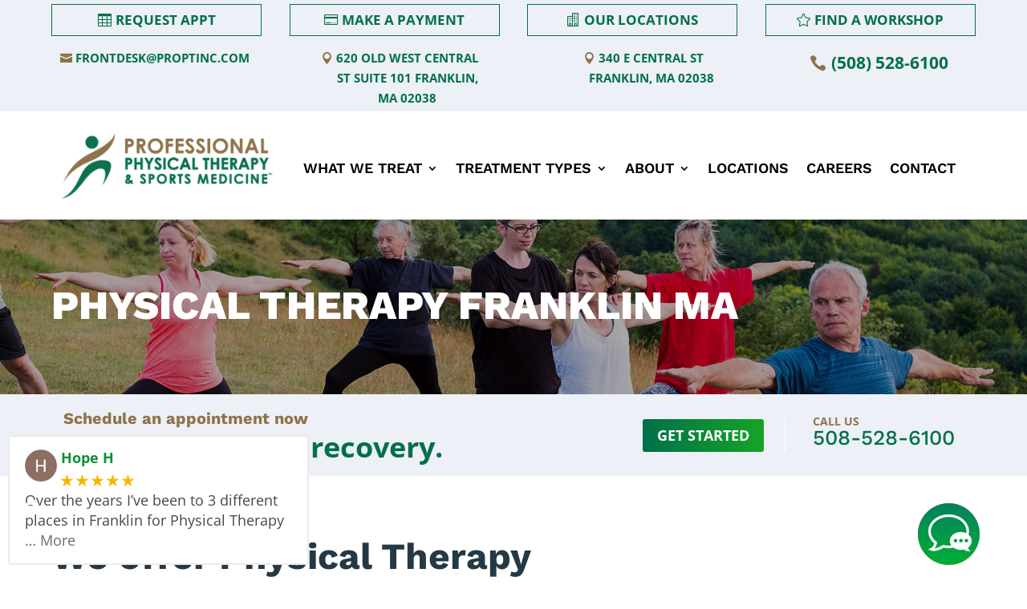

--- FILE ---
content_type: text/html; charset=UTF-8
request_url: https://proptinc.com/physical-therapy-franklin-ma/
body_size: 24259
content:
<!DOCTYPE html>
<html lang="en-US">
<head>
	<meta charset="UTF-8" />
<meta http-equiv="X-UA-Compatible" content="IE=edge">
	<link rel="pingback" href="https://proptinc.com/xmlrpc.php" />

	<script type="text/javascript">
		document.documentElement.className = 'js';
	</script>
	
	<link rel="preconnect" href="https://fonts.gstatic.com" crossorigin /><style id="et-divi-open-sans-inline-css">/* Original: https://fonts.googleapis.com/css?family=Open+Sans:300italic,400italic,600italic,700italic,800italic,400,300,600,700,800&#038;subset=latin,latin-ext&#038;display=swap *//* User Agent: Mozilla/5.0 (Unknown; Linux x86_64) AppleWebKit/538.1 (KHTML, like Gecko) Safari/538.1 Daum/4.1 */@font-face {font-family: 'Open Sans';font-style: italic;font-weight: 300;font-stretch: normal;font-display: swap;src: url(https://fonts.gstatic.com/s/opensans/v44/memQYaGs126MiZpBA-UFUIcVXSCEkx2cmqvXlWq8tWZ0Pw86hd0Rk5hkWV4exQ.ttf) format('truetype');}@font-face {font-family: 'Open Sans';font-style: italic;font-weight: 400;font-stretch: normal;font-display: swap;src: url(https://fonts.gstatic.com/s/opensans/v44/memQYaGs126MiZpBA-UFUIcVXSCEkx2cmqvXlWq8tWZ0Pw86hd0Rk8ZkWV4exQ.ttf) format('truetype');}@font-face {font-family: 'Open Sans';font-style: italic;font-weight: 600;font-stretch: normal;font-display: swap;src: url(https://fonts.gstatic.com/s/opensans/v44/memQYaGs126MiZpBA-UFUIcVXSCEkx2cmqvXlWq8tWZ0Pw86hd0RkxhjWV4exQ.ttf) format('truetype');}@font-face {font-family: 'Open Sans';font-style: italic;font-weight: 700;font-stretch: normal;font-display: swap;src: url(https://fonts.gstatic.com/s/opensans/v44/memQYaGs126MiZpBA-UFUIcVXSCEkx2cmqvXlWq8tWZ0Pw86hd0RkyFjWV4exQ.ttf) format('truetype');}@font-face {font-family: 'Open Sans';font-style: italic;font-weight: 800;font-stretch: normal;font-display: swap;src: url(https://fonts.gstatic.com/s/opensans/v44/memQYaGs126MiZpBA-UFUIcVXSCEkx2cmqvXlWq8tWZ0Pw86hd0Rk0ZjWV4exQ.ttf) format('truetype');}@font-face {font-family: 'Open Sans';font-style: normal;font-weight: 300;font-stretch: normal;font-display: swap;src: url(https://fonts.gstatic.com/s/opensans/v44/memSYaGs126MiZpBA-UvWbX2vVnXBbObj2OVZyOOSr4dVJWUgsiH0B4uaVc.ttf) format('truetype');}@font-face {font-family: 'Open Sans';font-style: normal;font-weight: 400;font-stretch: normal;font-display: swap;src: url(https://fonts.gstatic.com/s/opensans/v44/memSYaGs126MiZpBA-UvWbX2vVnXBbObj2OVZyOOSr4dVJWUgsjZ0B4uaVc.ttf) format('truetype');}@font-face {font-family: 'Open Sans';font-style: normal;font-weight: 600;font-stretch: normal;font-display: swap;src: url(https://fonts.gstatic.com/s/opensans/v44/memSYaGs126MiZpBA-UvWbX2vVnXBbObj2OVZyOOSr4dVJWUgsgH1x4uaVc.ttf) format('truetype');}@font-face {font-family: 'Open Sans';font-style: normal;font-weight: 700;font-stretch: normal;font-display: swap;src: url(https://fonts.gstatic.com/s/opensans/v44/memSYaGs126MiZpBA-UvWbX2vVnXBbObj2OVZyOOSr4dVJWUgsg-1x4uaVc.ttf) format('truetype');}@font-face {font-family: 'Open Sans';font-style: normal;font-weight: 800;font-stretch: normal;font-display: swap;src: url(https://fonts.gstatic.com/s/opensans/v44/memSYaGs126MiZpBA-UvWbX2vVnXBbObj2OVZyOOSr4dVJWUgshZ1x4uaVc.ttf) format('truetype');}/* User Agent: Mozilla/5.0 (Windows NT 6.1; WOW64; rv:27.0) Gecko/20100101 Firefox/27.0 */@font-face {font-family: 'Open Sans';font-style: italic;font-weight: 300;font-stretch: normal;font-display: swap;src: url(https://fonts.gstatic.com/l/font?kit=memQYaGs126MiZpBA-UFUIcVXSCEkx2cmqvXlWq8tWZ0Pw86hd0Rk5hkWV4exg&skey=743457fe2cc29280&v=v44) format('woff');}@font-face {font-family: 'Open Sans';font-style: italic;font-weight: 400;font-stretch: normal;font-display: swap;src: url(https://fonts.gstatic.com/l/font?kit=memQYaGs126MiZpBA-UFUIcVXSCEkx2cmqvXlWq8tWZ0Pw86hd0Rk8ZkWV4exg&skey=743457fe2cc29280&v=v44) format('woff');}@font-face {font-family: 'Open Sans';font-style: italic;font-weight: 600;font-stretch: normal;font-display: swap;src: url(https://fonts.gstatic.com/l/font?kit=memQYaGs126MiZpBA-UFUIcVXSCEkx2cmqvXlWq8tWZ0Pw86hd0RkxhjWV4exg&skey=743457fe2cc29280&v=v44) format('woff');}@font-face {font-family: 'Open Sans';font-style: italic;font-weight: 700;font-stretch: normal;font-display: swap;src: url(https://fonts.gstatic.com/l/font?kit=memQYaGs126MiZpBA-UFUIcVXSCEkx2cmqvXlWq8tWZ0Pw86hd0RkyFjWV4exg&skey=743457fe2cc29280&v=v44) format('woff');}@font-face {font-family: 'Open Sans';font-style: italic;font-weight: 800;font-stretch: normal;font-display: swap;src: url(https://fonts.gstatic.com/l/font?kit=memQYaGs126MiZpBA-UFUIcVXSCEkx2cmqvXlWq8tWZ0Pw86hd0Rk0ZjWV4exg&skey=743457fe2cc29280&v=v44) format('woff');}@font-face {font-family: 'Open Sans';font-style: normal;font-weight: 300;font-stretch: normal;font-display: swap;src: url(https://fonts.gstatic.com/l/font?kit=memSYaGs126MiZpBA-UvWbX2vVnXBbObj2OVZyOOSr4dVJWUgsiH0B4uaVQ&skey=62c1cbfccc78b4b2&v=v44) format('woff');}@font-face {font-family: 'Open Sans';font-style: normal;font-weight: 400;font-stretch: normal;font-display: swap;src: url(https://fonts.gstatic.com/l/font?kit=memSYaGs126MiZpBA-UvWbX2vVnXBbObj2OVZyOOSr4dVJWUgsjZ0B4uaVQ&skey=62c1cbfccc78b4b2&v=v44) format('woff');}@font-face {font-family: 'Open Sans';font-style: normal;font-weight: 600;font-stretch: normal;font-display: swap;src: url(https://fonts.gstatic.com/l/font?kit=memSYaGs126MiZpBA-UvWbX2vVnXBbObj2OVZyOOSr4dVJWUgsgH1x4uaVQ&skey=62c1cbfccc78b4b2&v=v44) format('woff');}@font-face {font-family: 'Open Sans';font-style: normal;font-weight: 700;font-stretch: normal;font-display: swap;src: url(https://fonts.gstatic.com/l/font?kit=memSYaGs126MiZpBA-UvWbX2vVnXBbObj2OVZyOOSr4dVJWUgsg-1x4uaVQ&skey=62c1cbfccc78b4b2&v=v44) format('woff');}@font-face {font-family: 'Open Sans';font-style: normal;font-weight: 800;font-stretch: normal;font-display: swap;src: url(https://fonts.gstatic.com/l/font?kit=memSYaGs126MiZpBA-UvWbX2vVnXBbObj2OVZyOOSr4dVJWUgshZ1x4uaVQ&skey=62c1cbfccc78b4b2&v=v44) format('woff');}/* User Agent: Mozilla/5.0 (Windows NT 6.3; rv:39.0) Gecko/20100101 Firefox/39.0 */@font-face {font-family: 'Open Sans';font-style: italic;font-weight: 300;font-stretch: normal;font-display: swap;src: url(https://fonts.gstatic.com/s/opensans/v44/memQYaGs126MiZpBA-UFUIcVXSCEkx2cmqvXlWq8tWZ0Pw86hd0Rk5hkWV4ewA.woff2) format('woff2');}@font-face {font-family: 'Open Sans';font-style: italic;font-weight: 400;font-stretch: normal;font-display: swap;src: url(https://fonts.gstatic.com/s/opensans/v44/memQYaGs126MiZpBA-UFUIcVXSCEkx2cmqvXlWq8tWZ0Pw86hd0Rk8ZkWV4ewA.woff2) format('woff2');}@font-face {font-family: 'Open Sans';font-style: italic;font-weight: 600;font-stretch: normal;font-display: swap;src: url(https://fonts.gstatic.com/s/opensans/v44/memQYaGs126MiZpBA-UFUIcVXSCEkx2cmqvXlWq8tWZ0Pw86hd0RkxhjWV4ewA.woff2) format('woff2');}@font-face {font-family: 'Open Sans';font-style: italic;font-weight: 700;font-stretch: normal;font-display: swap;src: url(https://fonts.gstatic.com/s/opensans/v44/memQYaGs126MiZpBA-UFUIcVXSCEkx2cmqvXlWq8tWZ0Pw86hd0RkyFjWV4ewA.woff2) format('woff2');}@font-face {font-family: 'Open Sans';font-style: italic;font-weight: 800;font-stretch: normal;font-display: swap;src: url(https://fonts.gstatic.com/s/opensans/v44/memQYaGs126MiZpBA-UFUIcVXSCEkx2cmqvXlWq8tWZ0Pw86hd0Rk0ZjWV4ewA.woff2) format('woff2');}@font-face {font-family: 'Open Sans';font-style: normal;font-weight: 300;font-stretch: normal;font-display: swap;src: url(https://fonts.gstatic.com/s/opensans/v44/memSYaGs126MiZpBA-UvWbX2vVnXBbObj2OVZyOOSr4dVJWUgsiH0B4uaVI.woff2) format('woff2');}@font-face {font-family: 'Open Sans';font-style: normal;font-weight: 400;font-stretch: normal;font-display: swap;src: url(https://fonts.gstatic.com/s/opensans/v44/memSYaGs126MiZpBA-UvWbX2vVnXBbObj2OVZyOOSr4dVJWUgsjZ0B4uaVI.woff2) format('woff2');}@font-face {font-family: 'Open Sans';font-style: normal;font-weight: 600;font-stretch: normal;font-display: swap;src: url(https://fonts.gstatic.com/s/opensans/v44/memSYaGs126MiZpBA-UvWbX2vVnXBbObj2OVZyOOSr4dVJWUgsgH1x4uaVI.woff2) format('woff2');}@font-face {font-family: 'Open Sans';font-style: normal;font-weight: 700;font-stretch: normal;font-display: swap;src: url(https://fonts.gstatic.com/s/opensans/v44/memSYaGs126MiZpBA-UvWbX2vVnXBbObj2OVZyOOSr4dVJWUgsg-1x4uaVI.woff2) format('woff2');}@font-face {font-family: 'Open Sans';font-style: normal;font-weight: 800;font-stretch: normal;font-display: swap;src: url(https://fonts.gstatic.com/s/opensans/v44/memSYaGs126MiZpBA-UvWbX2vVnXBbObj2OVZyOOSr4dVJWUgshZ1x4uaVI.woff2) format('woff2');}</style><style id="et-builder-googlefonts-cached-inline">/* Original: https://fonts.googleapis.com/css?family=Work+Sans:100,200,300,regular,500,600,700,800,900,100italic,200italic,300italic,italic,500italic,600italic,700italic,800italic,900italic&#038;subset=latin,latin-ext&#038;display=swap *//* User Agent: Mozilla/5.0 (Unknown; Linux x86_64) AppleWebKit/538.1 (KHTML, like Gecko) Safari/538.1 Daum/4.1 */@font-face {font-family: 'Work Sans';font-style: italic;font-weight: 100;font-display: swap;src: url(https://fonts.gstatic.com/s/worksans/v24/QGY9z_wNahGAdqQ43Rh_ebrnlwyYfEPxPoGU3mo5qofd.ttf) format('truetype');}@font-face {font-family: 'Work Sans';font-style: italic;font-weight: 200;font-display: swap;src: url(https://fonts.gstatic.com/s/worksans/v24/QGY9z_wNahGAdqQ43Rh_ebrnlwyYfEPxPoGUXms5qofd.ttf) format('truetype');}@font-face {font-family: 'Work Sans';font-style: italic;font-weight: 300;font-display: swap;src: url(https://fonts.gstatic.com/s/worksans/v24/QGY9z_wNahGAdqQ43Rh_ebrnlwyYfEPxPoGUgGs5qofd.ttf) format('truetype');}@font-face {font-family: 'Work Sans';font-style: italic;font-weight: 400;font-display: swap;src: url(https://fonts.gstatic.com/s/worksans/v24/QGY9z_wNahGAdqQ43Rh_ebrnlwyYfEPxPoGU3ms5qofd.ttf) format('truetype');}@font-face {font-family: 'Work Sans';font-style: italic;font-weight: 500;font-display: swap;src: url(https://fonts.gstatic.com/s/worksans/v24/QGY9z_wNahGAdqQ43Rh_ebrnlwyYfEPxPoGU7Gs5qofd.ttf) format('truetype');}@font-face {font-family: 'Work Sans';font-style: italic;font-weight: 600;font-display: swap;src: url(https://fonts.gstatic.com/s/worksans/v24/QGY9z_wNahGAdqQ43Rh_ebrnlwyYfEPxPoGUAGw5qofd.ttf) format('truetype');}@font-face {font-family: 'Work Sans';font-style: italic;font-weight: 700;font-display: swap;src: url(https://fonts.gstatic.com/s/worksans/v24/QGY9z_wNahGAdqQ43Rh_ebrnlwyYfEPxPoGUOWw5qofd.ttf) format('truetype');}@font-face {font-family: 'Work Sans';font-style: italic;font-weight: 800;font-display: swap;src: url(https://fonts.gstatic.com/s/worksans/v24/QGY9z_wNahGAdqQ43Rh_ebrnlwyYfEPxPoGUXmw5qofd.ttf) format('truetype');}@font-face {font-family: 'Work Sans';font-style: italic;font-weight: 900;font-display: swap;src: url(https://fonts.gstatic.com/s/worksans/v24/QGY9z_wNahGAdqQ43Rh_ebrnlwyYfEPxPoGUd2w5qofd.ttf) format('truetype');}@font-face {font-family: 'Work Sans';font-style: normal;font-weight: 100;font-display: swap;src: url(https://fonts.gstatic.com/s/worksans/v24/QGY_z_wNahGAdqQ43RhVcIgYT2Xz5u32K0nWBiEJow.ttf) format('truetype');}@font-face {font-family: 'Work Sans';font-style: normal;font-weight: 200;font-display: swap;src: url(https://fonts.gstatic.com/s/worksans/v24/QGY_z_wNahGAdqQ43RhVcIgYT2Xz5u32K8nXBiEJow.ttf) format('truetype');}@font-face {font-family: 'Work Sans';font-style: normal;font-weight: 300;font-display: swap;src: url(https://fonts.gstatic.com/s/worksans/v24/QGY_z_wNahGAdqQ43RhVcIgYT2Xz5u32KxfXBiEJow.ttf) format('truetype');}@font-face {font-family: 'Work Sans';font-style: normal;font-weight: 400;font-display: swap;src: url(https://fonts.gstatic.com/s/worksans/v24/QGY_z_wNahGAdqQ43RhVcIgYT2Xz5u32K0nXBiEJow.ttf) format('truetype');}@font-face {font-family: 'Work Sans';font-style: normal;font-weight: 500;font-display: swap;src: url(https://fonts.gstatic.com/s/worksans/v24/QGY_z_wNahGAdqQ43RhVcIgYT2Xz5u32K3vXBiEJow.ttf) format('truetype');}@font-face {font-family: 'Work Sans';font-style: normal;font-weight: 600;font-display: swap;src: url(https://fonts.gstatic.com/s/worksans/v24/QGY_z_wNahGAdqQ43RhVcIgYT2Xz5u32K5fQBiEJow.ttf) format('truetype');}@font-face {font-family: 'Work Sans';font-style: normal;font-weight: 700;font-display: swap;src: url(https://fonts.gstatic.com/s/worksans/v24/QGY_z_wNahGAdqQ43RhVcIgYT2Xz5u32K67QBiEJow.ttf) format('truetype');}@font-face {font-family: 'Work Sans';font-style: normal;font-weight: 800;font-display: swap;src: url(https://fonts.gstatic.com/s/worksans/v24/QGY_z_wNahGAdqQ43RhVcIgYT2Xz5u32K8nQBiEJow.ttf) format('truetype');}@font-face {font-family: 'Work Sans';font-style: normal;font-weight: 900;font-display: swap;src: url(https://fonts.gstatic.com/s/worksans/v24/QGY_z_wNahGAdqQ43RhVcIgYT2Xz5u32K-DQBiEJow.ttf) format('truetype');}/* User Agent: Mozilla/5.0 (Windows NT 6.1; WOW64; rv:27.0) Gecko/20100101 Firefox/27.0 */@font-face {font-family: 'Work Sans';font-style: italic;font-weight: 100;font-display: swap;src: url(https://fonts.gstatic.com/l/font?kit=QGY9z_wNahGAdqQ43Rh_ebrnlwyYfEPxPoGU3mo5qofe&skey=9b5a6629036b6b1d&v=v24) format('woff');}@font-face {font-family: 'Work Sans';font-style: italic;font-weight: 200;font-display: swap;src: url(https://fonts.gstatic.com/l/font?kit=QGY9z_wNahGAdqQ43Rh_ebrnlwyYfEPxPoGUXms5qofe&skey=9b5a6629036b6b1d&v=v24) format('woff');}@font-face {font-family: 'Work Sans';font-style: italic;font-weight: 300;font-display: swap;src: url(https://fonts.gstatic.com/l/font?kit=QGY9z_wNahGAdqQ43Rh_ebrnlwyYfEPxPoGUgGs5qofe&skey=9b5a6629036b6b1d&v=v24) format('woff');}@font-face {font-family: 'Work Sans';font-style: italic;font-weight: 400;font-display: swap;src: url(https://fonts.gstatic.com/l/font?kit=QGY9z_wNahGAdqQ43Rh_ebrnlwyYfEPxPoGU3ms5qofe&skey=9b5a6629036b6b1d&v=v24) format('woff');}@font-face {font-family: 'Work Sans';font-style: italic;font-weight: 500;font-display: swap;src: url(https://fonts.gstatic.com/l/font?kit=QGY9z_wNahGAdqQ43Rh_ebrnlwyYfEPxPoGU7Gs5qofe&skey=9b5a6629036b6b1d&v=v24) format('woff');}@font-face {font-family: 'Work Sans';font-style: italic;font-weight: 600;font-display: swap;src: url(https://fonts.gstatic.com/l/font?kit=QGY9z_wNahGAdqQ43Rh_ebrnlwyYfEPxPoGUAGw5qofe&skey=9b5a6629036b6b1d&v=v24) format('woff');}@font-face {font-family: 'Work Sans';font-style: italic;font-weight: 700;font-display: swap;src: url(https://fonts.gstatic.com/l/font?kit=QGY9z_wNahGAdqQ43Rh_ebrnlwyYfEPxPoGUOWw5qofe&skey=9b5a6629036b6b1d&v=v24) format('woff');}@font-face {font-family: 'Work Sans';font-style: italic;font-weight: 800;font-display: swap;src: url(https://fonts.gstatic.com/l/font?kit=QGY9z_wNahGAdqQ43Rh_ebrnlwyYfEPxPoGUXmw5qofe&skey=9b5a6629036b6b1d&v=v24) format('woff');}@font-face {font-family: 'Work Sans';font-style: italic;font-weight: 900;font-display: swap;src: url(https://fonts.gstatic.com/l/font?kit=QGY9z_wNahGAdqQ43Rh_ebrnlwyYfEPxPoGUd2w5qofe&skey=9b5a6629036b6b1d&v=v24) format('woff');}@font-face {font-family: 'Work Sans';font-style: normal;font-weight: 100;font-display: swap;src: url(https://fonts.gstatic.com/l/font?kit=QGY_z_wNahGAdqQ43RhVcIgYT2Xz5u32K0nWBiEJoA&skey=a19f1b3d756da88c&v=v24) format('woff');}@font-face {font-family: 'Work Sans';font-style: normal;font-weight: 200;font-display: swap;src: url(https://fonts.gstatic.com/l/font?kit=QGY_z_wNahGAdqQ43RhVcIgYT2Xz5u32K8nXBiEJoA&skey=a19f1b3d756da88c&v=v24) format('woff');}@font-face {font-family: 'Work Sans';font-style: normal;font-weight: 300;font-display: swap;src: url(https://fonts.gstatic.com/l/font?kit=QGY_z_wNahGAdqQ43RhVcIgYT2Xz5u32KxfXBiEJoA&skey=a19f1b3d756da88c&v=v24) format('woff');}@font-face {font-family: 'Work Sans';font-style: normal;font-weight: 400;font-display: swap;src: url(https://fonts.gstatic.com/l/font?kit=QGY_z_wNahGAdqQ43RhVcIgYT2Xz5u32K0nXBiEJoA&skey=a19f1b3d756da88c&v=v24) format('woff');}@font-face {font-family: 'Work Sans';font-style: normal;font-weight: 500;font-display: swap;src: url(https://fonts.gstatic.com/l/font?kit=QGY_z_wNahGAdqQ43RhVcIgYT2Xz5u32K3vXBiEJoA&skey=a19f1b3d756da88c&v=v24) format('woff');}@font-face {font-family: 'Work Sans';font-style: normal;font-weight: 600;font-display: swap;src: url(https://fonts.gstatic.com/l/font?kit=QGY_z_wNahGAdqQ43RhVcIgYT2Xz5u32K5fQBiEJoA&skey=a19f1b3d756da88c&v=v24) format('woff');}@font-face {font-family: 'Work Sans';font-style: normal;font-weight: 700;font-display: swap;src: url(https://fonts.gstatic.com/l/font?kit=QGY_z_wNahGAdqQ43RhVcIgYT2Xz5u32K67QBiEJoA&skey=a19f1b3d756da88c&v=v24) format('woff');}@font-face {font-family: 'Work Sans';font-style: normal;font-weight: 800;font-display: swap;src: url(https://fonts.gstatic.com/l/font?kit=QGY_z_wNahGAdqQ43RhVcIgYT2Xz5u32K8nQBiEJoA&skey=a19f1b3d756da88c&v=v24) format('woff');}@font-face {font-family: 'Work Sans';font-style: normal;font-weight: 900;font-display: swap;src: url(https://fonts.gstatic.com/l/font?kit=QGY_z_wNahGAdqQ43RhVcIgYT2Xz5u32K-DQBiEJoA&skey=a19f1b3d756da88c&v=v24) format('woff');}/* User Agent: Mozilla/5.0 (Windows NT 6.3; rv:39.0) Gecko/20100101 Firefox/39.0 */@font-face {font-family: 'Work Sans';font-style: italic;font-weight: 100;font-display: swap;src: url(https://fonts.gstatic.com/s/worksans/v24/QGY9z_wNahGAdqQ43Rh_ebrnlwyYfEPxPoGU3mo5qofY.woff2) format('woff2');}@font-face {font-family: 'Work Sans';font-style: italic;font-weight: 200;font-display: swap;src: url(https://fonts.gstatic.com/s/worksans/v24/QGY9z_wNahGAdqQ43Rh_ebrnlwyYfEPxPoGUXms5qofY.woff2) format('woff2');}@font-face {font-family: 'Work Sans';font-style: italic;font-weight: 300;font-display: swap;src: url(https://fonts.gstatic.com/s/worksans/v24/QGY9z_wNahGAdqQ43Rh_ebrnlwyYfEPxPoGUgGs5qofY.woff2) format('woff2');}@font-face {font-family: 'Work Sans';font-style: italic;font-weight: 400;font-display: swap;src: url(https://fonts.gstatic.com/s/worksans/v24/QGY9z_wNahGAdqQ43Rh_ebrnlwyYfEPxPoGU3ms5qofY.woff2) format('woff2');}@font-face {font-family: 'Work Sans';font-style: italic;font-weight: 500;font-display: swap;src: url(https://fonts.gstatic.com/s/worksans/v24/QGY9z_wNahGAdqQ43Rh_ebrnlwyYfEPxPoGU7Gs5qofY.woff2) format('woff2');}@font-face {font-family: 'Work Sans';font-style: italic;font-weight: 600;font-display: swap;src: url(https://fonts.gstatic.com/s/worksans/v24/QGY9z_wNahGAdqQ43Rh_ebrnlwyYfEPxPoGUAGw5qofY.woff2) format('woff2');}@font-face {font-family: 'Work Sans';font-style: italic;font-weight: 700;font-display: swap;src: url(https://fonts.gstatic.com/s/worksans/v24/QGY9z_wNahGAdqQ43Rh_ebrnlwyYfEPxPoGUOWw5qofY.woff2) format('woff2');}@font-face {font-family: 'Work Sans';font-style: italic;font-weight: 800;font-display: swap;src: url(https://fonts.gstatic.com/s/worksans/v24/QGY9z_wNahGAdqQ43Rh_ebrnlwyYfEPxPoGUXmw5qofY.woff2) format('woff2');}@font-face {font-family: 'Work Sans';font-style: italic;font-weight: 900;font-display: swap;src: url(https://fonts.gstatic.com/s/worksans/v24/QGY9z_wNahGAdqQ43Rh_ebrnlwyYfEPxPoGUd2w5qofY.woff2) format('woff2');}@font-face {font-family: 'Work Sans';font-style: normal;font-weight: 100;font-display: swap;src: url(https://fonts.gstatic.com/s/worksans/v24/QGY_z_wNahGAdqQ43RhVcIgYT2Xz5u32K0nWBiEJpg.woff2) format('woff2');}@font-face {font-family: 'Work Sans';font-style: normal;font-weight: 200;font-display: swap;src: url(https://fonts.gstatic.com/s/worksans/v24/QGY_z_wNahGAdqQ43RhVcIgYT2Xz5u32K8nXBiEJpg.woff2) format('woff2');}@font-face {font-family: 'Work Sans';font-style: normal;font-weight: 300;font-display: swap;src: url(https://fonts.gstatic.com/s/worksans/v24/QGY_z_wNahGAdqQ43RhVcIgYT2Xz5u32KxfXBiEJpg.woff2) format('woff2');}@font-face {font-family: 'Work Sans';font-style: normal;font-weight: 400;font-display: swap;src: url(https://fonts.gstatic.com/s/worksans/v24/QGY_z_wNahGAdqQ43RhVcIgYT2Xz5u32K0nXBiEJpg.woff2) format('woff2');}@font-face {font-family: 'Work Sans';font-style: normal;font-weight: 500;font-display: swap;src: url(https://fonts.gstatic.com/s/worksans/v24/QGY_z_wNahGAdqQ43RhVcIgYT2Xz5u32K3vXBiEJpg.woff2) format('woff2');}@font-face {font-family: 'Work Sans';font-style: normal;font-weight: 600;font-display: swap;src: url(https://fonts.gstatic.com/s/worksans/v24/QGY_z_wNahGAdqQ43RhVcIgYT2Xz5u32K5fQBiEJpg.woff2) format('woff2');}@font-face {font-family: 'Work Sans';font-style: normal;font-weight: 700;font-display: swap;src: url(https://fonts.gstatic.com/s/worksans/v24/QGY_z_wNahGAdqQ43RhVcIgYT2Xz5u32K67QBiEJpg.woff2) format('woff2');}@font-face {font-family: 'Work Sans';font-style: normal;font-weight: 800;font-display: swap;src: url(https://fonts.gstatic.com/s/worksans/v24/QGY_z_wNahGAdqQ43RhVcIgYT2Xz5u32K8nQBiEJpg.woff2) format('woff2');}@font-face {font-family: 'Work Sans';font-style: normal;font-weight: 900;font-display: swap;src: url(https://fonts.gstatic.com/s/worksans/v24/QGY_z_wNahGAdqQ43RhVcIgYT2Xz5u32K-DQBiEJpg.woff2) format('woff2');}</style><meta name='robots' content='index, follow, max-image-preview:large, max-snippet:-1, max-video-preview:-1' />
<script type="text/javascript">
			let jqueryParams=[],jQuery=function(r){return jqueryParams=[...jqueryParams,r],jQuery},$=function(r){return jqueryParams=[...jqueryParams,r],$};window.jQuery=jQuery,window.$=jQuery;let customHeadScripts=!1;jQuery.fn=jQuery.prototype={},$.fn=jQuery.prototype={},jQuery.noConflict=function(r){if(window.jQuery)return jQuery=window.jQuery,$=window.jQuery,customHeadScripts=!0,jQuery.noConflict},jQuery.ready=function(r){jqueryParams=[...jqueryParams,r]},$.ready=function(r){jqueryParams=[...jqueryParams,r]},jQuery.load=function(r){jqueryParams=[...jqueryParams,r]},$.load=function(r){jqueryParams=[...jqueryParams,r]},jQuery.fn.ready=function(r){jqueryParams=[...jqueryParams,r]},$.fn.ready=function(r){jqueryParams=[...jqueryParams,r]};</script>
	<!-- This site is optimized with the Yoast SEO plugin v26.7 - https://yoast.com/wordpress/plugins/seo/ -->
	<title>Physical Therapy Franklin MA - Professional Physical Therapy &amp; Sports Medicine® - Franklin MA</title>
	<meta name="description" content="Physical Therapy Franklin MA - Professional Physical Therapy &amp; Sports Medicine® - conveniently located for Franklin call (508) 528-6100" />
	<link rel="canonical" href="https://proptinc.com/physical-therapy-franklin-ma/" />
	<meta property="og:locale" content="en_US" />
	<meta property="og:type" content="article" />
	<meta property="og:title" content="Physical Therapy Franklin MA - Professional Physical Therapy &amp; Sports Medicine® - Franklin MA" />
	<meta property="og:description" content="Physical Therapy Franklin MA - Professional Physical Therapy &amp; Sports Medicine® - conveniently located for Franklin call (508) 528-6100" />
	<meta property="og:url" content="https://proptinc.com/physical-therapy-franklin-ma/" />
	<meta property="og:site_name" content="Professional Physical Therapy &amp; Sports Medicine®" />
	<meta property="article:modified_time" content="2021-06-28T18:24:00+00:00" />
	<meta property="og:image" content="https://proptinc.com/wp-content/uploads/2021/06/pro-pt-thumb.jpg" />
	<meta property="og:image:width" content="700" />
	<meta property="og:image:height" content="500" />
	<meta property="og:image:type" content="image/jpeg" />
	<meta name="twitter:card" content="summary_large_image" />
	<meta name="twitter:label1" content="Est. reading time" />
	<meta name="twitter:data1" content="9 minutes" />
	<script type="application/ld+json" class="yoast-schema-graph">{"@context":"https://schema.org","@graph":[{"@type":"WebPage","@id":"https://proptinc.com/physical-therapy-franklin-ma/","url":"https://proptinc.com/physical-therapy-franklin-ma/","name":"Physical Therapy Franklin MA - Professional Physical Therapy &amp; Sports Medicine® - Franklin MA","isPartOf":{"@id":"https://proptinc.com/#website"},"primaryImageOfPage":{"@id":"https://proptinc.com/physical-therapy-franklin-ma/#primaryimage"},"image":{"@id":"https://proptinc.com/physical-therapy-franklin-ma/#primaryimage"},"thumbnailUrl":"https://proptinc.com/wp-content/uploads/2021/06/pro-pt-thumb.jpg","datePublished":"2021-06-22T12:01:22+00:00","dateModified":"2021-06-28T18:24:00+00:00","description":"Physical Therapy Franklin MA - Professional Physical Therapy & Sports Medicine® - conveniently located for Franklin call (508) 528-6100","breadcrumb":{"@id":"https://proptinc.com/physical-therapy-franklin-ma/#breadcrumb"},"inLanguage":"en-US","potentialAction":[{"@type":"ReadAction","target":["https://proptinc.com/physical-therapy-franklin-ma/"]}]},{"@type":"ImageObject","inLanguage":"en-US","@id":"https://proptinc.com/physical-therapy-franklin-ma/#primaryimage","url":"https://proptinc.com/wp-content/uploads/2021/06/pro-pt-thumb.jpg","contentUrl":"https://proptinc.com/wp-content/uploads/2021/06/pro-pt-thumb.jpg","width":700,"height":500,"caption":"Professional Physical Therapy & Sports Medicine®"},{"@type":"BreadcrumbList","@id":"https://proptinc.com/physical-therapy-franklin-ma/#breadcrumb","itemListElement":[{"@type":"ListItem","position":1,"name":"Home","item":"https://proptinc.com/"},{"@type":"ListItem","position":2,"name":"Physical Therapy Franklin MA"}]},{"@type":"WebSite","@id":"https://proptinc.com/#website","url":"https://proptinc.com/","name":"Professional Physical Therapy &amp; Sports Medicine®","description":"","publisher":{"@id":"https://proptinc.com/#organization"},"potentialAction":[{"@type":"SearchAction","target":{"@type":"EntryPoint","urlTemplate":"https://proptinc.com/?s={search_term_string}"},"query-input":{"@type":"PropertyValueSpecification","valueRequired":true,"valueName":"search_term_string"}}],"inLanguage":"en-US"},{"@type":"Organization","@id":"https://proptinc.com/#organization","name":"PROFESSIONAL PHYSICAL THERAPY AND SPORTS MEDICINE","url":"https://proptinc.com/","logo":{"@type":"ImageObject","inLanguage":"en-US","@id":"https://proptinc.com/#/schema/logo/image/","url":"https://brandoncook.name/wp-content/uploads/2021/06/pro-pt-thumb.jpg","contentUrl":"https://brandoncook.name/wp-content/uploads/2021/06/pro-pt-thumb.jpg","width":700,"height":500,"caption":"PROFESSIONAL PHYSICAL THERAPY AND SPORTS MEDICINE"},"image":{"@id":"https://proptinc.com/#/schema/logo/image/"}}]}</script>
	<!-- / Yoast SEO plugin. -->


<link rel='dns-prefetch' href='//www.google.com' />
<link rel='dns-prefetch' href='//use.fontawesome.com' />
<link rel="alternate" type="application/rss+xml" title="Professional Physical Therapy &amp; Sports Medicine® &raquo; Feed" href="https://proptinc.com/feed/" />
<link rel="alternate" title="oEmbed (JSON)" type="application/json+oembed" href="https://proptinc.com/wp-json/oembed/1.0/embed?url=https%3A%2F%2Fproptinc.com%2Fphysical-therapy-franklin-ma%2F" />
<link rel="alternate" title="oEmbed (XML)" type="text/xml+oembed" href="https://proptinc.com/wp-json/oembed/1.0/embed?url=https%3A%2F%2Fproptinc.com%2Fphysical-therapy-franklin-ma%2F&#038;format=xml" />
<meta content="Avanti v.1.0" name="generator"/><link rel='stylesheet' id='google_business_reviews_rating_wp_css-css' href='https://proptinc.com/wp-content/plugins/g-business-reviews-rating/wp/css/css.css?ver=6.9' type='text/css' media='all' />
<link rel='stylesheet' id='font-awesome-css' href='//use.fontawesome.com/releases/v5.0.13/css/all.css?ver=6.9' type='text/css' media='all' />
<link rel='stylesheet' id='lazyload-video-css-css' href='https://proptinc.com/wp-content/plugins/lazy-load-for-videos/public/css/lazyload-shared.css?ver=2.18.9' type='text/css' media='all' />
<style id='lazyload-video-css-inline-css' type='text/css'>
.entry-content a.lazy-load-youtube, a.lazy-load-youtube, .lazy-load-vimeo{ background-size: cover; }.titletext.youtube { display: none; }.lazy-load-div:before { content: "\25B6"; text-shadow: 0px 0px 60px rgba(0,0,0,0.8); }
/*# sourceURL=lazyload-video-css-inline-css */
</style>
<link rel='stylesheet' id='dtb-static-css-css' href='https://proptinc.com/wp-content/plugins/divi-toolbox/cache/wp_dtb-style-1987491.css?ver=6.9' type='text/css' media='all' />
<link rel='stylesheet' id='divi-style-parent-css' href='https://proptinc.com/wp-content/themes/Divi/style-static.min.css?ver=4.27.5' type='text/css' media='all' />
<link rel='stylesheet' id='divi-style-css' href='https://proptinc.com/wp-content/themes/avanti/style.css?ver=4.27.5' type='text/css' media='all' />
<link rel="https://api.w.org/" href="https://proptinc.com/wp-json/" /><link rel="alternate" title="JSON" type="application/json" href="https://proptinc.com/wp-json/wp/v2/pages/2586" /><link rel="EditURI" type="application/rsd+xml" title="RSD" href="https://proptinc.com/xmlrpc.php?rsd" />
<meta name="generator" content="WordPress 6.9" />
<link rel='shortlink' href='https://proptinc.com/?p=2586' />
<meta name="viewport" content="width=device-width, initial-scale=1.0, maximum-scale=1.0, user-scalable=0" /><style type="text/css">
  .hidden {opacity: 0;}
</style>
<script type="text/javascript">
  jQuery('html').addClass('hidden');
  jQuery(document).ready(function() {
  jQuery('html').removeClass('hidden');
});
</script>

<!-- End shift layout fix -->
<!-- Google tag (gtag.js) -->
<script async src="https://www.googletagmanager.com/gtag/js?id=G-YCG6HHM07G"></script>
<script>
  window.dataLayer = window.dataLayer || [];
  function gtag(){dataLayer.push(arguments);}
  gtag('js', new Date());

  gtag('config', 'G-YCG6HHM07G');
</script>
<!-- Google Tag Manager -->
<script>(function(w,d,s,l,i){w[l]=w[l]||[];w[l].push({'gtm.start':
new Date().getTime(),event:'gtm.js'});var f=d.getElementsByTagName(s)[0],
j=d.createElement(s),dl=l!='dataLayer'?'&l='+l:'';j.async=true;j.src=
'https://www.googletagmanager.com/gtm.js?id='+i+dl;f.parentNode.insertBefore(j,f);
})(window,document,'script','dataLayer','GTM-N78HXKNF');</script>
<!-- End Google Tag Manager -->

<!-- Meta Pixel Code -->
<script>
!function(f,b,e,v,n,t,s)
{if(f.fbq)return;n=f.fbq=function(){n.callMethod?
n.callMethod.apply(n,arguments):n.queue.push(arguments)};
if(!f._fbq)f._fbq=n;n.push=n;n.loaded=!0;n.version='2.0';
n.queue=[];t=b.createElement(e);t.async=!0;
t.src=v;s=b.getElementsByTagName(e)[0];
s.parentNode.insertBefore(t,s)}(window, document,'script',
'https://connect.facebook.net/en_US/fbevents.js');
fbq('init', '981131802495156');
fbq('track', 'PageView');
</script>
<noscript><img height="1" width="1" style="display:none" src="https://www.facebook.com/tr?id=981131802495156&amp;ev=PageView&amp;noscript=1"></noscript>
<!-- End Meta Pixel Code -->
<style type="text/css">
  .hidden {opacity: 0;}
</style>

<script type="text/javascript">
  jQuery('html').addClass('hidden');
  jQuery(document).ready(function() {
  jQuery('html').removeClass('hidden');
});
</script>

<script>
// Add this code to your WordPress site
jQuery(document).ready(function($) {
  // Track form submissions
  $('form.appointment-form, form#appointment-form, .wpcf7-form').on('submit', function() {
    console.log('Form submission detected - sending to GA4');
    if (typeof gtag === 'function') {
      gtag('event', 'appointment_request', {
        'conversion_page': window.location.pathname,
        'page_title': document.title,
        'form_id': this.id || 'unknown-form'
      });
    }
  });
  
  // For Contact Form 7 specifically
  $(document).on('wpcf7mailsent', function(event) {
    console.log('CF7 form submission detected - sending to GA4');
    if (typeof gtag === 'function') {
      gtag('event', 'appointment_request', {
        'conversion_page': window.location.pathname,
        'page_title': document.title,
        'form_id': 'cf7-' + event.detail.contactFormId
      });
    }
  });
  
  // Track phone calls
  $('a[href^="tel:"]').on('click', function() {
    console.log('Phone click detected - sending to GA4');
    if (typeof gtag === 'function') {
      gtag('event', 'phone_call', {
        'conversion_page': window.location.pathname,
        'page_title': document.title,
        'phone_number': this.href.replace('tel:', '')
      });
    }
  });
});
</script><link rel="icon" href="https://proptinc.com/wp-content/uploads/2021/05/cropped-ProPTLogo_Icon-32x32.png" sizes="32x32" />
<link rel="icon" href="https://proptinc.com/wp-content/uploads/2021/05/cropped-ProPTLogo_Icon-192x192.png" sizes="192x192" />
<link rel="apple-touch-icon" href="https://proptinc.com/wp-content/uploads/2021/05/cropped-ProPTLogo_Icon-180x180.png" />
<meta name="msapplication-TileImage" content="https://proptinc.com/wp-content/uploads/2021/05/cropped-ProPTLogo_Icon-270x270.png" />
<style id="et-divi-customizer-global-cached-inline-styles">body,.et_pb_column_1_2 .et_quote_content blockquote cite,.et_pb_column_1_2 .et_link_content a.et_link_main_url,.et_pb_column_1_3 .et_quote_content blockquote cite,.et_pb_column_3_8 .et_quote_content blockquote cite,.et_pb_column_1_4 .et_quote_content blockquote cite,.et_pb_blog_grid .et_quote_content blockquote cite,.et_pb_column_1_3 .et_link_content a.et_link_main_url,.et_pb_column_3_8 .et_link_content a.et_link_main_url,.et_pb_column_1_4 .et_link_content a.et_link_main_url,.et_pb_blog_grid .et_link_content a.et_link_main_url,body .et_pb_bg_layout_light .et_pb_post p,body .et_pb_bg_layout_dark .et_pb_post p{font-size:18px}.et_pb_slide_content,.et_pb_best_value{font-size:20px}h1,h2,h3,h4,h5,h6{color:#253845}body{line-height:1.8em}.container,.et_pb_row,.et_pb_slider .et_pb_container,.et_pb_fullwidth_section .et_pb_title_container,.et_pb_fullwidth_section .et_pb_title_featured_container,.et_pb_fullwidth_header:not(.et_pb_fullscreen) .et_pb_fullwidth_header_container{max-width:1400px}.et_boxed_layout #page-container,.et_boxed_layout.et_non_fixed_nav.et_transparent_nav #page-container #top-header,.et_boxed_layout.et_non_fixed_nav.et_transparent_nav #page-container #main-header,.et_fixed_nav.et_boxed_layout #page-container #top-header,.et_fixed_nav.et_boxed_layout #page-container #main-header,.et_boxed_layout #page-container .container,.et_boxed_layout #page-container .et_pb_row{max-width:1560px}a{color:#00704a}#main-header .nav li ul a{color:rgba(0,0,0,0.7)}.footer-widget .et_pb_widget div,.footer-widget .et_pb_widget ul,.footer-widget .et_pb_widget ol,.footer-widget .et_pb_widget label{line-height:1.7em}#footer-widgets .footer-widget li:before{top:12.3px}#et-footer-nav .bottom-nav li.current-menu-item a{color:#2ea3f2}body .et_pb_bg_layout_light.et_pb_button:hover,body .et_pb_bg_layout_light .et_pb_button:hover,body .et_pb_button:hover{color:#ffffff!important;border-radius:0px}@media only screen and (min-width:981px){.et_header_style_centered.et_hide_primary_logo #main-header:not(.et-fixed-header) .logo_container,.et_header_style_centered.et_hide_fixed_logo #main-header.et-fixed-header .logo_container{height:11.88px}}@media only screen and (min-width:1750px){.et_pb_row{padding:35px 0}.et_pb_section{padding:70px 0}.single.et_pb_pagebuilder_layout.et_full_width_page .et_post_meta_wrapper{padding-top:105px}.et_pb_fullwidth_section{padding:0}}	h1,h2,h3,h4,h5,h6{font-family:'Work Sans',Helvetica,Arial,Lucida,sans-serif}.et-db #et-boc .et-l .et-menu-nav li.mega-menu>ul>li>a:first-child{color:#8E7249!important}.nostyle.menu-item.menu-item-type-custom.menu-item-object-custom.menu-item-has-children ul li a{color:#000!important}.first.menu-item.menu-item-type-custom.menu-item-object-custom.menu-item-has-children{color:#8E7249!important}.et_pb_menu_0_tb_header.et_pb_menu .nav li ul{background-color:#fff!important;border-color:#00704A!important;color:#000!important}.custom_menu .et-menu li li a,.et-db #et-boc .et-l .custom_menu .et-menu li li a{padding-right:10px;padding-left:10px;padding-top:0px;padding-bottom:0px}.first{padding:20px!important}.custom_menu ul li ul li ul.sub-menu,.et-db #et-boc .et-l .custom_menu ul li ul li ul.sub-menu{top:0}.first>a:hover{color:#8F734B!important;cursor:default}.sub-menu .sub-menu a{color:black!important}.et_pb_menu_0_tb_header.et_pb_menu .nav li ul.sub-menu li ul.sub-menu a{color:black!important;font-weight:400!important;font-size:16px}.et_pb_menu_0_tb_header.et_pb_menu .nav li ul.sub-menu a{color:black!important;font-weight:400!important}.et_pb_menu_0_tb_header.et_pb_menu .nav li ul.sub-menu .first a{color:#8e7249!important;font-weight:700!important}.et_pb_column.et_pb_column_1_5.et_pb_column_2.et_pb_css_mix_blend_mode_passthrough.et-last-child h4 a{display:inline-block}#gform_wrapper_8.gform_wrapper.gravity-theme .gform_footer,#gform_wrapper_8.gform_wrapper.gravity-theme #field_submit{display:block!important}.gform_wrapper .gform_footer input.button,.gform_wrapper .gform_footer input[type="submit"]{color:#ffffff!important;border-width:0px!important;font-size:18px!important;font-weight:700!important;text-transform:uppercase!important;background-image:linear-gradient(90deg,#00704b 0%,#17a426 100%)!important;padding:0.3em 1em!important;cursor:pointer}.gform_footer input[type="submit"]:hover{background-image:linear-gradient(90deg,#17a426 0%,#00704b 100%)!important;background-color:transparent}.dtb-read-more{color:#ffffff!important;border-width:0px!important;font-size:18px!important;font-weight:700!important;text-transform:uppercase!important;background-image:linear-gradient(90deg,#00704b 0%,#17a426 100%)!important;padding:0.3em 1em!important;cursor:pointer}.dtb-read-more:hover{background-image:linear-gradient(90deg,#17a426 0%,#00704b 100%)!important}.et-db #et-boc .et-l .et_pb_image_container{margin:0}.et-db #et-boc .et-l .et_pb_gutters1.et_pb_row .et_pb_column_4_4 .et_pb_blog_grid .column.size-1of3{width:unset}.show_form_3{transform:translateY(-15px)}.google-business-reviews-rating{width:auto!important}.slide_in_3_label_section{z-index:1!important}.et_pb_module.et_pb_text.et_pb_text_3.cta_under_header_phone.et_pb_text_align_left.et_pb_text_align_center-phone.et_pb_bg_layout_light h4{display:inline-flex}.first{color:#8E7249!important;font-weight:700}.nostyle .et_pb_menu_0_tb_header.et_pb_menu .nav li ul.sub-menu a{color:#8E7249!important;font-weight:400}@media(min-width:981px){.et_pb_text_0 h4{font-size:30px;display:inline-flex}}@media (min-width:1000px){.cta_under_header_phone h4{font-size:26px!important}}.et_pb_module.et_pb_menu.et_pb_menu_0.menu_inline.et_pb_bg_layout_light.et_pb_text_align_left.et_dropdown_animation_fade.et_pb_menu--without-logo.et_pb_menu--style-centered .et-menu.nav{display:inline-block}.et_pb_module.et_pb_menu.et_pb_menu_0.menu_inline.et_pb_bg_layout_light.et_pb_text_align_center.et_dropdown_animation_fade.et_pb_menu--without-logo.et_pb_menu--style-left_aligned .et-menu.nav{display:inline!important;text-align:center!important;padding:0!important;float:none!important;margin:0 auto!important}.et_pb_menu .et_pb_menu__menu>nav>ul>li{justify-content:center}@media (max-width:980px){.menu_inline .et_pb_menu__menu{display:inline!important;justify-content:center}.et_pb_row.et_pb_row_3.et_pb_row--with-menu .et_mobile_nav_menu{display:none}.et_pb_section_3_tb_header{height:100%;width:100%;overflow-x:auto;overflow-y:auto}}.et_pb_row.et_pb_row_0_tb_header.et_pb_gutters2.et_pb_row_4col .et_pb_button:hover{background-image:none!important}#menu-specialty-treatments{display:inline}@media (max-width:479px){.ul_no_gap ul{padding-bottom:0}.ul_no_gap{margin-bottom:0!important}}@media only screen and (max-width:767px){.ul_no_gap ul{padding-bottom:0}.ul_no_gap{margin-bottom:0!important}.et_pb_row_7.et_pb_row{padding-top:0px!important}.et_pb_video_0{width:100%}}.gform_wrapper input:not([type="radio"]):not([type="checkbox"]):not([type="submit"]):not([type="button"]):not([type="image"]):not([type="file"]){padding:2px 12px 2px 2px;line-height:1.5!important}.et-db #et-boc .et-l .et_pb_post .entry-featured-image-url{max-height:280px;height:100%}.new-button-call:before{content:attr(data-icon);font-family:"ETmodules"!important;color:#8E7249;line-height:inherit;font-size:inherit!important;opacity:1;margin-left:-1.3em;right:auto;display:inline-block}.big{font-size:1,25rem}.et_pb_divider_1,.et_pb_divider_2,.et_pb_divider_3,.et_pb_divider_4,.et_pb_divider_5,.et_pb_divider_6{right:-16%!important}article.type-staff img{min-height:280px}.gmbrr.carousel .navigation{display:none}.gmbrr.bubble .listing .text,.gmbrr.bubble.fonts .listing .text,.gmbrr.bubble .listing .review-meta+.text{margin-block-start:0;padding:0}li.rating-5.no-date.visible{background:#fff}.author-name a{color:#0d9038!important}body #page-container .et_pb_section .et_pb_button_1:hover,body #page-container .et_pb_section .et_pb_button_0:hover,body #page-container .et_pb_section .et_pb_button_2:hover,body #page-container .et_pb_section .et_pb_button_3:hover,body #page-container .et_pb_section .et_pb_button_4:hover,body #page-container .et_pb_section .et_pb_button_5:hover,body #page-container .et_pb_section .et_pb_button_6:hover,body #page-container .et_pb_section .et_pb_button_7:hover,body #page-container .et_pb_section .et_pb_button_8:hover{background-color:#17a426!important}.gform_footer input[type="hidden"]+br{display:none!important}</style><style id='global-styles-inline-css' type='text/css'>
:root{--wp--preset--aspect-ratio--square: 1;--wp--preset--aspect-ratio--4-3: 4/3;--wp--preset--aspect-ratio--3-4: 3/4;--wp--preset--aspect-ratio--3-2: 3/2;--wp--preset--aspect-ratio--2-3: 2/3;--wp--preset--aspect-ratio--16-9: 16/9;--wp--preset--aspect-ratio--9-16: 9/16;--wp--preset--color--black: #000000;--wp--preset--color--cyan-bluish-gray: #abb8c3;--wp--preset--color--white: #ffffff;--wp--preset--color--pale-pink: #f78da7;--wp--preset--color--vivid-red: #cf2e2e;--wp--preset--color--luminous-vivid-orange: #ff6900;--wp--preset--color--luminous-vivid-amber: #fcb900;--wp--preset--color--light-green-cyan: #7bdcb5;--wp--preset--color--vivid-green-cyan: #00d084;--wp--preset--color--pale-cyan-blue: #8ed1fc;--wp--preset--color--vivid-cyan-blue: #0693e3;--wp--preset--color--vivid-purple: #9b51e0;--wp--preset--gradient--vivid-cyan-blue-to-vivid-purple: linear-gradient(135deg,rgb(6,147,227) 0%,rgb(155,81,224) 100%);--wp--preset--gradient--light-green-cyan-to-vivid-green-cyan: linear-gradient(135deg,rgb(122,220,180) 0%,rgb(0,208,130) 100%);--wp--preset--gradient--luminous-vivid-amber-to-luminous-vivid-orange: linear-gradient(135deg,rgb(252,185,0) 0%,rgb(255,105,0) 100%);--wp--preset--gradient--luminous-vivid-orange-to-vivid-red: linear-gradient(135deg,rgb(255,105,0) 0%,rgb(207,46,46) 100%);--wp--preset--gradient--very-light-gray-to-cyan-bluish-gray: linear-gradient(135deg,rgb(238,238,238) 0%,rgb(169,184,195) 100%);--wp--preset--gradient--cool-to-warm-spectrum: linear-gradient(135deg,rgb(74,234,220) 0%,rgb(151,120,209) 20%,rgb(207,42,186) 40%,rgb(238,44,130) 60%,rgb(251,105,98) 80%,rgb(254,248,76) 100%);--wp--preset--gradient--blush-light-purple: linear-gradient(135deg,rgb(255,206,236) 0%,rgb(152,150,240) 100%);--wp--preset--gradient--blush-bordeaux: linear-gradient(135deg,rgb(254,205,165) 0%,rgb(254,45,45) 50%,rgb(107,0,62) 100%);--wp--preset--gradient--luminous-dusk: linear-gradient(135deg,rgb(255,203,112) 0%,rgb(199,81,192) 50%,rgb(65,88,208) 100%);--wp--preset--gradient--pale-ocean: linear-gradient(135deg,rgb(255,245,203) 0%,rgb(182,227,212) 50%,rgb(51,167,181) 100%);--wp--preset--gradient--electric-grass: linear-gradient(135deg,rgb(202,248,128) 0%,rgb(113,206,126) 100%);--wp--preset--gradient--midnight: linear-gradient(135deg,rgb(2,3,129) 0%,rgb(40,116,252) 100%);--wp--preset--font-size--small: 13px;--wp--preset--font-size--medium: 20px;--wp--preset--font-size--large: 36px;--wp--preset--font-size--x-large: 42px;--wp--preset--spacing--20: 0.44rem;--wp--preset--spacing--30: 0.67rem;--wp--preset--spacing--40: 1rem;--wp--preset--spacing--50: 1.5rem;--wp--preset--spacing--60: 2.25rem;--wp--preset--spacing--70: 3.38rem;--wp--preset--spacing--80: 5.06rem;--wp--preset--shadow--natural: 6px 6px 9px rgba(0, 0, 0, 0.2);--wp--preset--shadow--deep: 12px 12px 50px rgba(0, 0, 0, 0.4);--wp--preset--shadow--sharp: 6px 6px 0px rgba(0, 0, 0, 0.2);--wp--preset--shadow--outlined: 6px 6px 0px -3px rgb(255, 255, 255), 6px 6px rgb(0, 0, 0);--wp--preset--shadow--crisp: 6px 6px 0px rgb(0, 0, 0);}:root { --wp--style--global--content-size: 823px;--wp--style--global--wide-size: 1080px; }:where(body) { margin: 0; }.wp-site-blocks > .alignleft { float: left; margin-right: 2em; }.wp-site-blocks > .alignright { float: right; margin-left: 2em; }.wp-site-blocks > .aligncenter { justify-content: center; margin-left: auto; margin-right: auto; }:where(.is-layout-flex){gap: 0.5em;}:where(.is-layout-grid){gap: 0.5em;}.is-layout-flow > .alignleft{float: left;margin-inline-start: 0;margin-inline-end: 2em;}.is-layout-flow > .alignright{float: right;margin-inline-start: 2em;margin-inline-end: 0;}.is-layout-flow > .aligncenter{margin-left: auto !important;margin-right: auto !important;}.is-layout-constrained > .alignleft{float: left;margin-inline-start: 0;margin-inline-end: 2em;}.is-layout-constrained > .alignright{float: right;margin-inline-start: 2em;margin-inline-end: 0;}.is-layout-constrained > .aligncenter{margin-left: auto !important;margin-right: auto !important;}.is-layout-constrained > :where(:not(.alignleft):not(.alignright):not(.alignfull)){max-width: var(--wp--style--global--content-size);margin-left: auto !important;margin-right: auto !important;}.is-layout-constrained > .alignwide{max-width: var(--wp--style--global--wide-size);}body .is-layout-flex{display: flex;}.is-layout-flex{flex-wrap: wrap;align-items: center;}.is-layout-flex > :is(*, div){margin: 0;}body .is-layout-grid{display: grid;}.is-layout-grid > :is(*, div){margin: 0;}body{padding-top: 0px;padding-right: 0px;padding-bottom: 0px;padding-left: 0px;}:root :where(.wp-element-button, .wp-block-button__link){background-color: #32373c;border-width: 0;color: #fff;font-family: inherit;font-size: inherit;font-style: inherit;font-weight: inherit;letter-spacing: inherit;line-height: inherit;padding-top: calc(0.667em + 2px);padding-right: calc(1.333em + 2px);padding-bottom: calc(0.667em + 2px);padding-left: calc(1.333em + 2px);text-decoration: none;text-transform: inherit;}.has-black-color{color: var(--wp--preset--color--black) !important;}.has-cyan-bluish-gray-color{color: var(--wp--preset--color--cyan-bluish-gray) !important;}.has-white-color{color: var(--wp--preset--color--white) !important;}.has-pale-pink-color{color: var(--wp--preset--color--pale-pink) !important;}.has-vivid-red-color{color: var(--wp--preset--color--vivid-red) !important;}.has-luminous-vivid-orange-color{color: var(--wp--preset--color--luminous-vivid-orange) !important;}.has-luminous-vivid-amber-color{color: var(--wp--preset--color--luminous-vivid-amber) !important;}.has-light-green-cyan-color{color: var(--wp--preset--color--light-green-cyan) !important;}.has-vivid-green-cyan-color{color: var(--wp--preset--color--vivid-green-cyan) !important;}.has-pale-cyan-blue-color{color: var(--wp--preset--color--pale-cyan-blue) !important;}.has-vivid-cyan-blue-color{color: var(--wp--preset--color--vivid-cyan-blue) !important;}.has-vivid-purple-color{color: var(--wp--preset--color--vivid-purple) !important;}.has-black-background-color{background-color: var(--wp--preset--color--black) !important;}.has-cyan-bluish-gray-background-color{background-color: var(--wp--preset--color--cyan-bluish-gray) !important;}.has-white-background-color{background-color: var(--wp--preset--color--white) !important;}.has-pale-pink-background-color{background-color: var(--wp--preset--color--pale-pink) !important;}.has-vivid-red-background-color{background-color: var(--wp--preset--color--vivid-red) !important;}.has-luminous-vivid-orange-background-color{background-color: var(--wp--preset--color--luminous-vivid-orange) !important;}.has-luminous-vivid-amber-background-color{background-color: var(--wp--preset--color--luminous-vivid-amber) !important;}.has-light-green-cyan-background-color{background-color: var(--wp--preset--color--light-green-cyan) !important;}.has-vivid-green-cyan-background-color{background-color: var(--wp--preset--color--vivid-green-cyan) !important;}.has-pale-cyan-blue-background-color{background-color: var(--wp--preset--color--pale-cyan-blue) !important;}.has-vivid-cyan-blue-background-color{background-color: var(--wp--preset--color--vivid-cyan-blue) !important;}.has-vivid-purple-background-color{background-color: var(--wp--preset--color--vivid-purple) !important;}.has-black-border-color{border-color: var(--wp--preset--color--black) !important;}.has-cyan-bluish-gray-border-color{border-color: var(--wp--preset--color--cyan-bluish-gray) !important;}.has-white-border-color{border-color: var(--wp--preset--color--white) !important;}.has-pale-pink-border-color{border-color: var(--wp--preset--color--pale-pink) !important;}.has-vivid-red-border-color{border-color: var(--wp--preset--color--vivid-red) !important;}.has-luminous-vivid-orange-border-color{border-color: var(--wp--preset--color--luminous-vivid-orange) !important;}.has-luminous-vivid-amber-border-color{border-color: var(--wp--preset--color--luminous-vivid-amber) !important;}.has-light-green-cyan-border-color{border-color: var(--wp--preset--color--light-green-cyan) !important;}.has-vivid-green-cyan-border-color{border-color: var(--wp--preset--color--vivid-green-cyan) !important;}.has-pale-cyan-blue-border-color{border-color: var(--wp--preset--color--pale-cyan-blue) !important;}.has-vivid-cyan-blue-border-color{border-color: var(--wp--preset--color--vivid-cyan-blue) !important;}.has-vivid-purple-border-color{border-color: var(--wp--preset--color--vivid-purple) !important;}.has-vivid-cyan-blue-to-vivid-purple-gradient-background{background: var(--wp--preset--gradient--vivid-cyan-blue-to-vivid-purple) !important;}.has-light-green-cyan-to-vivid-green-cyan-gradient-background{background: var(--wp--preset--gradient--light-green-cyan-to-vivid-green-cyan) !important;}.has-luminous-vivid-amber-to-luminous-vivid-orange-gradient-background{background: var(--wp--preset--gradient--luminous-vivid-amber-to-luminous-vivid-orange) !important;}.has-luminous-vivid-orange-to-vivid-red-gradient-background{background: var(--wp--preset--gradient--luminous-vivid-orange-to-vivid-red) !important;}.has-very-light-gray-to-cyan-bluish-gray-gradient-background{background: var(--wp--preset--gradient--very-light-gray-to-cyan-bluish-gray) !important;}.has-cool-to-warm-spectrum-gradient-background{background: var(--wp--preset--gradient--cool-to-warm-spectrum) !important;}.has-blush-light-purple-gradient-background{background: var(--wp--preset--gradient--blush-light-purple) !important;}.has-blush-bordeaux-gradient-background{background: var(--wp--preset--gradient--blush-bordeaux) !important;}.has-luminous-dusk-gradient-background{background: var(--wp--preset--gradient--luminous-dusk) !important;}.has-pale-ocean-gradient-background{background: var(--wp--preset--gradient--pale-ocean) !important;}.has-electric-grass-gradient-background{background: var(--wp--preset--gradient--electric-grass) !important;}.has-midnight-gradient-background{background: var(--wp--preset--gradient--midnight) !important;}.has-small-font-size{font-size: var(--wp--preset--font-size--small) !important;}.has-medium-font-size{font-size: var(--wp--preset--font-size--medium) !important;}.has-large-font-size{font-size: var(--wp--preset--font-size--large) !important;}.has-x-large-font-size{font-size: var(--wp--preset--font-size--x-large) !important;}
/*# sourceURL=global-styles-inline-css */
</style>
</head>
<body class="wp-singular page-template-default page page-id-2586 wp-theme-Divi wp-child-theme-avanti et-tb-has-template et-tb-has-header et-tb-has-footer dtb_blog_grid_2 et_button_no_icon et_pb_button_helper_class et_cover_background et_pb_gutter osx et_pb_gutters3 et_pb_pagebuilder_layout et_no_sidebar et_divi_theme et-db">
	<div id="page-container">
<div id="et-boc" class="et-boc">
			
		<header class="et-l et-l--header">
			<div class="et_builder_inner_content et_pb_gutters3">
		<div class="et_pb_section et_pb_section_0_tb_header et_pb_with_background et_section_regular" >
				
				
				
				
				
				
				<div class="et_pb_row et_pb_row_0_tb_header et_pb_equal_columns et_pb_gutters2">
				<div class="et_pb_with_border et_pb_column_1_4 et_pb_column et_pb_column_0_tb_header  et_pb_css_mix_blend_mode_passthrough">
				
				
				
				
				<div class="et_pb_button_module_wrapper et_pb_button_0_tb_header_wrapper et_pb_button_alignment_center et_pb_button_alignment_tablet_left et_pb_button_alignment_phone_center et_pb_module ">
				<a class="et_pb_button et_pb_button_0_tb_header no_hover et_pb_bg_layout_light" href="https://proptinc.com/request-an-appointment/" data-icon="">Request Appt</a>
			</div>
			</div><div class="et_pb_with_border et_pb_column_1_4 et_pb_column et_pb_column_1_tb_header  et_pb_css_mix_blend_mode_passthrough">
				
				
				
				
				<div class="et_pb_button_module_wrapper et_pb_button_1_tb_header_wrapper et_pb_button_alignment_center et_pb_button_alignment_tablet_left et_pb_button_alignment_phone_center et_pb_module ">
				<a class="et_pb_button et_pb_button_1_tb_header et_pb_bg_layout_light" href="https://patient.inboxhealth.com/guestLogin?enterpriseId=11064" target="_blank" data-icon="">Make a Payment</a>
			</div>
			</div><div class="et_pb_with_border et_pb_column_1_4 et_pb_column et_pb_column_2_tb_header  et_pb_css_mix_blend_mode_passthrough">
				
				
				
				
				<div class="et_pb_button_module_wrapper et_pb_button_2_tb_header_wrapper et_pb_button_alignment_center et_pb_button_alignment_tablet_left et_pb_button_alignment_phone_center et_pb_module ">
				<a class="et_pb_button et_pb_button_2_tb_header et_pb_bg_layout_light" href="/locations/" data-icon="">Our Locations</a>
			</div>
			</div><div class="et_pb_with_border et_pb_column_1_4 et_pb_column et_pb_column_3_tb_header  et_pb_css_mix_blend_mode_passthrough et-last-child">
				
				
				
				
				<div class="et_pb_button_module_wrapper et_pb_button_3_tb_header_wrapper et_pb_button_alignment_center et_pb_button_alignment_tablet_left et_pb_button_alignment_phone_center et_pb_module ">
				<a class="et_pb_button et_pb_button_3_tb_header et_pb_bg_layout_light" href="/workshops/" data-icon=""> Find A Workshop</a>
			</div>
			</div>
				
				
				
				
			</div>
				
				
			</div><div class="et_pb_section et_pb_section_1_tb_header et_pb_with_background et_section_regular" >
				
				
				
				
				
				
				<div class="et_pb_row et_pb_row_1_tb_header">
				<div class="et_pb_column et_pb_column_1_4 et_pb_column_4_tb_header  et_pb_css_mix_blend_mode_passthrough">
				
				
				
				
				<div class="et_pb_button_module_wrapper et_pb_button_4_tb_header_wrapper et_pb_button_alignment_center et_pb_module ">
				<a class="et_pb_button et_pb_button_4_tb_header et_pb_bg_layout_light" href="mailto:frontdesk@proptinc.com" target="_blank" data-icon="">frontdesk@proptinc.com</a>
			</div>
			</div><div class="et_pb_column et_pb_column_1_4 et_pb_column_5_tb_header  et_pb_css_mix_blend_mode_passthrough">
				
				
				
				
				<div class="et_pb_button_module_wrapper et_pb_button_5_tb_header_wrapper et_pb_button_alignment_center et_pb_module ">
				<a class="et_pb_button et_pb_button_5_tb_header et_pb_bg_layout_light" href="https://goo.gl/maps/XMk3GSMK4H8DD8Hp9" target="_blank" data-icon="">620 Old West Central St Suite 101 Franklin, MA 02038</a>
			</div>
			</div><div class="et_pb_column et_pb_column_1_4 et_pb_column_6_tb_header  et_pb_css_mix_blend_mode_passthrough">
				
				
				
				
				<div class="et_pb_button_module_wrapper et_pb_button_6_tb_header_wrapper et_pb_button_alignment_center et_pb_module ">
				<a class="et_pb_button et_pb_button_6_tb_header et_pb_bg_layout_light" href="https://goo.gl/maps/wo2MAeNHyczLnPyF6" target="_blank" data-icon="">340 E Central St Franklin, MA 02038</a>
			</div>
			</div><div class="et_pb_column et_pb_column_1_4 et_pb_column_7_tb_header  et_pb_css_mix_blend_mode_passthrough et-last-child">
				
				
				
				
				<div class="et_pb_button_module_wrapper et_pb_button_7_tb_header_wrapper et_pb_button_alignment_center et_pb_module ">
				<a class="et_pb_button et_pb_button_7_tb_header et_pb_bg_layout_light" href="tel:508-528-6100" target="_blank" data-icon="">(508) 528-6100</a>
			</div>
			</div>
				
				
				
				
			</div>
				
				
			</div><div class="et_pb_section et_pb_section_2_tb_header custom_header_desktop et_section_regular et_pb_section--with-menu" >
				
				
				
				
				
				
				<div class="et_pb_row et_pb_row_2_tb_header columnContainer et_pb_equal_columns et_pb_gutters1 et_pb_row--with-menu">
				<div class="et_pb_column et_pb_column_1_4 et_pb_column_8_tb_header leftColumn  et_pb_css_mix_blend_mode_passthrough">
				
				
				
				
				<div class="et_pb_module et_pb_image et_pb_image_0_tb_header">
				
				
				
				
				<a href="/"><span class="et_pb_image_wrap "><img fetchpriority="high" decoding="async" width="1667" height="605" src="https://proptinc.com/wp-content/uploads/2022/09/ProPT-_TM_Horizontal-Logo.png" alt="" title="" srcset="https://proptinc.com/wp-content/uploads/2022/09/ProPT-_TM_Horizontal-Logo.png 1667w, https://proptinc.com/wp-content/uploads/2022/09/ProPT-_TM_Horizontal-Logo-1280x465.png 1280w, https://proptinc.com/wp-content/uploads/2022/09/ProPT-_TM_Horizontal-Logo-980x356.png 980w, https://proptinc.com/wp-content/uploads/2022/09/ProPT-_TM_Horizontal-Logo-480x174.png 480w" sizes="(min-width: 0px) and (max-width: 480px) 480px, (min-width: 481px) and (max-width: 980px) 980px, (min-width: 981px) and (max-width: 1280px) 1280px, (min-width: 1281px) 1667px, 100vw" class="wp-image-6947" /></span></a>
			</div>
			</div><div class="et_pb_column et_pb_column_3_4 et_pb_column_9_tb_header middleColumn  et_pb_css_mix_blend_mode_passthrough et-last-child et_pb_column--with-menu">
				
				
				
				
				<div id="dtb-menu" class="et_pb_module et_pb_menu et_pb_menu_0_tb_header dtb-menu et_pb_bg_layout_light  et_pb_text_align_center et_dropdown_animation_slide et_pb_menu--without-logo et_pb_menu--style-left_aligned">
					
					
					
					
					<div class="et_pb_menu_inner_container clearfix">
						
						<div class="et_pb_menu__wrap">
							<div class="et_pb_menu__menu">
								<nav class="et-menu-nav"><ul id="menu-propt-main-menu" class="et-menu nav"><li class="mega-menu et_pb_menu_page_id-709 menu-item menu-item-type-custom menu-item-object-custom menu-item-has-children menu-item-709"><a href="#">What we Treat</a>
<ul class="sub-menu">
	<li class="first et_pb_menu_page_id-722 menu-item menu-item-type-custom menu-item-object-custom menu-item-has-children menu-item-722"><a href="#">Area of Pain:</a>
	<ul class="sub-menu">
		<li class="et_pb_menu_page_id-1053 menu-item menu-item-type-post_type menu-item-object-page menu-item-1096"><a href="https://proptinc.com/jaw-tmj-pain/">Jaw &#038; TMJ</a></li>
		<li class="et_pb_menu_page_id-945 menu-item menu-item-type-post_type menu-item-object-page menu-item-1039"><a href="https://proptinc.com/neck-arm-pain/">Neck &#038; Arm</a></li>
		<li class="et_pb_menu_page_id-958 menu-item menu-item-type-post_type menu-item-object-page menu-item-969"><a href="https://proptinc.com/shoulder-pain/">Shoulder &#038; Rotator Cuff</a></li>
		<li class="et_pb_menu_page_id-913 menu-item menu-item-type-post_type menu-item-object-page menu-item-929"><a href="https://proptinc.com/hand-forearm-wrist-pain/">Hand, forearm &#038; wrist</a></li>
		<li class="et_pb_menu_page_id-874 menu-item menu-item-type-post_type menu-item-object-page menu-item-890"><a href="https://proptinc.com/back-pain/">Back &#038; Sciatica</a></li>
		<li class="et_pb_menu_page_id-930 menu-item menu-item-type-post_type menu-item-object-page menu-item-944"><a href="https://proptinc.com/hip-pain/">Hip</a></li>
		<li class="et_pb_menu_page_id-767 menu-item menu-item-type-post_type menu-item-object-page menu-item-773"><a href="https://proptinc.com/knee-pain/">Knee</a></li>
		<li class="et_pb_menu_page_id-895 menu-item menu-item-type-post_type menu-item-object-page menu-item-902"><a href="https://proptinc.com/foot-ankle-pain/">Foot &#038; Ankle</a></li>
	</ul>
</li>
	<li class="first et_pb_menu_page_id-976 menu-item menu-item-type-custom menu-item-object-custom menu-item-has-children menu-item-976"><a href="#">Conditions we treat:</a>
	<ul class="sub-menu">
		<li class="et_pb_menu_page_id-1108 menu-item menu-item-type-post_type menu-item-object-page menu-item-1112"><a href="https://proptinc.com/dizziness-vertigo/">Dizziness &#038; Vertigo</a></li>
		<li class="et_pb_menu_page_id-1121 menu-item menu-item-type-post_type menu-item-object-page menu-item-1129"><a href="https://proptinc.com/balance-disorders-and-fall-risk/">Balance Disorders &#038; Fall Risk</a></li>
		<li class="et_pb_menu_page_id-1130 menu-item menu-item-type-post_type menu-item-object-page menu-item-1139"><a href="https://proptinc.com/pain-management/">Pain Management</a></li>
		<li class="et_pb_menu_page_id-1140 menu-item menu-item-type-post_type menu-item-object-page menu-item-1146"><a href="https://proptinc.com/pre-post-surgical/">Pre/Post-Surgical Rehab</a></li>
		<li class="et_pb_menu_page_id-1158 menu-item menu-item-type-post_type menu-item-object-page menu-item-1166"><a href="https://proptinc.com/post-covid-recovery/">Post-Covid Recovery</a></li>
	</ul>
</li>
	<li class="first et_pb_menu_page_id-977 menu-item menu-item-type-custom menu-item-object-custom menu-item-has-children menu-item-977"><a href="#">Specialized Injury Needs:</a>
	<ul class="sub-menu">
		<li class="et_pb_menu_page_id-1147 menu-item menu-item-type-post_type menu-item-object-page menu-item-1157"><a href="https://proptinc.com/sports-medicine/">Sports Medicine Injury Rehab</a></li>
	</ul>
</li>
</ul>
</li>
<li class="mega-menu et_pb_menu_page_id-1188 menu-item menu-item-type-custom menu-item-object-custom menu-item-has-children menu-item-1188"><a href="#">Treatment Types</a>
<ul class="sub-menu">
	<li class="first et_pb_menu_page_id-1423 menu-item menu-item-type-custom menu-item-object-custom menu-item-has-children menu-item-1423"><a href="#">Traditional Treatments</a>
	<ul class="sub-menu">
		<li class="et_pb_menu_page_id-1370 menu-item menu-item-type-post_type menu-item-object-page menu-item-1381"><a href="https://proptinc.com/range-of-motion-stretching-flexibility-therapy/">Range of Motion Therapy</a></li>
		<li class="et_pb_menu_page_id-1370 menu-item menu-item-type-post_type menu-item-object-page menu-item-1382"><a href="https://proptinc.com/range-of-motion-stretching-flexibility-therapy/">Stretching/Flexibility Therapy</a></li>
		<li class="et_pb_menu_page_id-1383 menu-item menu-item-type-post_type menu-item-object-page menu-item-1390"><a href="https://proptinc.com/muscle-strengthening-therapy/">Muscle Strengthening Therapy</a></li>
		<li class="et_pb_menu_page_id-1391 menu-item menu-item-type-post_type menu-item-object-page menu-item-1399"><a href="https://proptinc.com/physical-therapy-patient-education/">Physical Therapy Patient Education</a></li>
		<li class="et_pb_menu_page_id-1401 menu-item menu-item-type-post_type menu-item-object-page menu-item-1410"><a href="https://proptinc.com/functional-training-physical-therapy/">Functional Training Physical Therapy</a></li>
		<li class="et_pb_menu_page_id-1411 menu-item menu-item-type-post_type menu-item-object-page menu-item-1416"><a href="https://proptinc.com/therapeutic-exercise/">Therapeutic Exercise</a></li>
		<li class="et_pb_menu_page_id-1417 menu-item menu-item-type-post_type menu-item-object-page menu-item-1422"><a href="https://proptinc.com/gait-and-stair-training/">Gait and Stair Training</a></li>
		<li class="et_pb_menu_page_id-1431 menu-item menu-item-type-post_type menu-item-object-page menu-item-1439"><a href="https://proptinc.com/electrical-stimulation-interferential-therapy/">Electrical stimulation / interferential</a></li>
		<li class="et_pb_menu_page_id-1448 menu-item menu-item-type-post_type menu-item-object-page menu-item-1454"><a href="https://proptinc.com/iastm-and-graston-therapy/">IASTM and Graston Therapy</a></li>
		<li class="et_pb_menu_page_id-1487 menu-item menu-item-type-post_type menu-item-object-page menu-item-1492"><a href="https://proptinc.com/kinesiotaping-mcconnell-taping/">Kinesiotaping/McConnell Taping</a></li>
		<li class="et_pb_menu_page_id-1493 menu-item menu-item-type-post_type menu-item-object-page menu-item-1498"><a href="https://proptinc.com/joint-mobilization/">Joint Mobilization</a></li>
		<li class="et_pb_menu_page_id-1499 menu-item menu-item-type-post_type menu-item-object-page menu-item-1505"><a href="https://proptinc.com/manual-therapy/">Manual Therapy</a></li>
	</ul>
</li>
	<li class="first et_pb_menu_page_id-1424 menu-item menu-item-type-custom menu-item-object-custom menu-item-has-children menu-item-1424"><a href="#">Specialty Treatments</a>
	<ul class="sub-menu">
		<li class="et_pb_menu_page_id-1440 menu-item menu-item-type-post_type menu-item-object-page menu-item-1447"><a href="https://proptinc.com/lightforce-litecure-deep-tissue-laser-therapy/">Lightforce Litecure® Deep Tissue Laser</a></li>
		<li class="et_pb_menu_page_id-1455 menu-item menu-item-type-post_type menu-item-object-page menu-item-1461"><a href="https://proptinc.com/squid-vasopneumatic-compression/">Squid ® Vasopneumatic Compression</a></li>
		<li class="et_pb_menu_page_id-1462 menu-item menu-item-type-post_type menu-item-object-page menu-item-1470"><a href="https://proptinc.com/total-motion-release-tmr/">Total Motion Release ® (TMR)</a></li>
		<li class="et_pb_menu_page_id-1471 menu-item menu-item-type-post_type menu-item-object-page menu-item-1477"><a href="https://proptinc.com/spinal-manipulation-therapy/">Spinal Manipulation Therapy</a></li>
		<li class="et_pb_menu_page_id-1478 menu-item menu-item-type-post_type menu-item-object-page menu-item-1486"><a href="https://proptinc.com/vestibular-therapy/">Vestibular Therapy</a></li>
		<li class="et_pb_menu_page_id-2014 menu-item menu-item-type-post_type menu-item-object-page menu-item-2019"><a href="https://proptinc.com/dry-needling-therapy/">Dry Needling Therapy</a></li>
		<li class="et_pb_menu_page_id-6748 menu-item menu-item-type-post_type menu-item-object-page menu-item-6885"><a href="https://proptinc.com/therapynow/">TherapyNow Program</a></li>
	</ul>
</li>
</ul>
</li>
<li class="nostyle et_pb_menu_page_id-2246 menu-item menu-item-type-custom menu-item-object-custom menu-item-has-children menu-item-2246"><a href="/about-us/">About</a>
<ul class="sub-menu">
	<li class="et_pb_menu_page_id-356 menu-item menu-item-type-post_type menu-item-object-page menu-item-3501"><a href="https://proptinc.com/about-us/">About Us</a></li>
	<li class="et_pb_menu_page_id-334 menu-item menu-item-type-post_type menu-item-object-page menu-item-has-children menu-item-1071"><a href="https://proptinc.com/reviews/">Reviews</a>
	<ul class="sub-menu">
		<li class="et_pb_menu_page_id-2520 menu-item menu-item-type-post_type menu-item-object-page menu-item-2538"><a href="https://proptinc.com/reviews/submit-a-review/">Submit a Review</a></li>
	</ul>
</li>
	<li class="et_pb_menu_page_id-3182 menu-item menu-item-type-custom menu-item-object-custom menu-item-3182"><a href="/staff/">Staff</a></li>
	<li class="et_pb_menu_page_id-2217 menu-item menu-item-type-post_type menu-item-object-page menu-item-2251"><a href="https://proptinc.com/paperwork/">Patient Forms</a></li>
	<li class="et_pb_menu_page_id-1238 menu-item menu-item-type-post_type menu-item-object-page menu-item-2250"><a href="https://proptinc.com/insurance/">Insurance</a></li>
	<li class="et_pb_menu_page_id-3705 menu-item menu-item-type-post_type menu-item-object-page menu-item-3711"><a href="https://proptinc.com/workshops/">Workshops</a></li>
	<li class="et_pb_menu_page_id-333 menu-item menu-item-type-post_type menu-item-object-page menu-item-2249"><a href="https://proptinc.com/faq/">Faq</a></li>
</ul>
</li>
<li class="et_pb_menu_page_id-2172 menu-item menu-item-type-post_type menu-item-object-page menu-item-2278"><a href="https://proptinc.com/locations/">Locations</a></li>
<li class="et_pb_menu_page_id-3503 menu-item menu-item-type-post_type menu-item-object-page menu-item-5584"><a href="https://proptinc.com/careers/">Careers</a></li>
<li class="et_pb_menu_page_id-324 menu-item menu-item-type-post_type menu-item-object-page menu-item-708"><a href="https://proptinc.com/contactus/">Contact</a></li>
</ul></nav>
							</div>
							
							
							<div class="et_mobile_nav_menu">
				<div class="mobile_nav closed">
					<span class="mobile_menu_bar"></span>
				</div>
			</div>
						</div>
						
					</div>
				</div>
			</div>
				
				
				
				
			</div>
				
				
			</div><div class="et_pb_section et_pb_section_3_tb_header slide_in_2_section et_pb_with_background et_section_regular" >
				
				
				
				
				
				
				<div class="et_pb_row et_pb_row_3_tb_header slide_in_row">
				<div class="et_pb_column et_pb_column_3_4 et_pb_column_10_tb_header slide_in_column_1  et_pb_css_mix_blend_mode_passthrough et_pb_column_empty">
				
				
				
				
				
			</div><div class="et_pb_column et_pb_column_1_4 et_pb_column_11_tb_header slide_in_column_2  et_pb_css_mix_blend_mode_passthrough et-last-child">
				
				
				
				
				<div class="et_pb_module et_pb_text et_pb_text_0_tb_header close_icon_2  et_pb_text_align_right et_pb_bg_layout_light">
				
				
				
				
				<div class="et_pb_text_inner"><span class="close_form_icon_2"><i class="fas fa-times-circle"></i><span style="color: rgba(255, 255, 255, 0);">1</span></span></div>
			</div>
			</div>
				
				
				
				
			</div><div class="et_pb_row et_pb_row_4_tb_header slide_in_row">
				<div class="et_pb_column et_pb_column_4_4 et_pb_column_12_tb_header  et_pb_css_mix_blend_mode_passthrough et-last-child">
				
				
				
				
				<div class="et_pb_module et_pb_text et_pb_text_1_tb_header  et_pb_text_align_left et_pb_bg_layout_light">
				
				
				
				
				<div class="et_pb_text_inner">Let&#8217;s talk</div>
			</div><div class="et_pb_module et_pb_text et_pb_text_2_tb_header  et_pb_text_align_left et_pb_bg_layout_light">
				
				
				
				
				<div class="et_pb_text_inner"><p>How can we help you?</p></div>
			</div><div class="et_pb_module et_pb_image et_pb_image_1_tb_header">
				
				
				
				
				<span class="et_pb_image_wrap "><img decoding="async" width="40" height="57" src="https://proptinc.com/wp-content/uploads/2021/05/arrow-2.png" alt="" title="arrow" class="wp-image-37" /></span>
			</div>
			</div>
				
				
				
				
			</div><div class="et_pb_row et_pb_row_5_tb_header slide_in_row et_pb_gutters2">
				<div class="et_pb_column et_pb_column_1_2 et_pb_column_13_tb_header  et_pb_css_mix_blend_mode_passthrough">
				
				
				
				
				<div class="et_pb_module et_pb_blurb et_pb_blurb_0_tb_header et_clickable et_pb_section_video_on_hover  et_pb_text_align_left  et_pb_blurb_position_top et_pb_bg_layout_light">
				
				
				
				
				<div class="et_pb_blurb_content">
					<div class="et_pb_main_blurb_image"><span class="et_pb_image_wrap et_pb_only_image_mode_wrap"><img decoding="async" width="332" height="368" src="https://proptinc.com/wp-content/uploads/2021/05/ProPTLogo_Icon.png" alt="" srcset="https://proptinc.com/wp-content/uploads/2021/05/ProPTLogo_Icon.png 332w, https://proptinc.com/wp-content/uploads/2021/05/ProPTLogo_Icon-271x300.png 271w" sizes="(max-width: 332px) 100vw, 332px" class="et-waypoint et_pb_animation_off et_pb_animation_off_tablet et_pb_animation_off_phone wp-image-567" /></span></div>
					<div class="et_pb_blurb_container">
						<h4 class="et_pb_module_header"><span>Schedule an appointment</span></h4>
						
					</div>
				</div>
			</div><div class="et_pb_module et_pb_blurb et_pb_blurb_1_tb_header et_clickable et_pb_section_video_on_hover  et_pb_text_align_left  et_pb_blurb_position_top et_pb_bg_layout_light">
				
				
				
				
				<div class="et_pb_blurb_content">
					<div class="et_pb_main_blurb_image"><span class="et_pb_image_wrap et_pb_only_image_mode_wrap"><img decoding="async" width="332" height="368" src="https://proptinc.com/wp-content/uploads/2021/05/ProPTLogo_Icon.png" alt="" srcset="https://proptinc.com/wp-content/uploads/2021/05/ProPTLogo_Icon.png 332w, https://proptinc.com/wp-content/uploads/2021/05/ProPTLogo_Icon-271x300.png 271w" sizes="(max-width: 332px) 100vw, 332px" class="et-waypoint et_pb_animation_off et_pb_animation_off_tablet et_pb_animation_off_phone wp-image-567" /></span></div>
					<div class="et_pb_blurb_container">
						<h4 class="et_pb_module_header"><span>View common questions</span></h4>
						
					</div>
				</div>
			</div>
			</div><div class="et_pb_column et_pb_column_1_2 et_pb_column_14_tb_header  et_pb_css_mix_blend_mode_passthrough et-last-child">
				
				
				
				
				<div class="et_pb_module et_pb_blurb et_pb_blurb_2_tb_header et_clickable et_pb_section_video_on_hover  et_pb_text_align_left  et_pb_blurb_position_top et_pb_bg_layout_light">
				
				
				
				
				<div class="et_pb_blurb_content">
					<div class="et_pb_main_blurb_image"><span class="et_pb_image_wrap et_pb_only_image_mode_wrap"><img decoding="async" width="332" height="368" src="https://proptinc.com/wp-content/uploads/2021/05/ProPTLogo_Icon.png" alt="" srcset="https://proptinc.com/wp-content/uploads/2021/05/ProPTLogo_Icon.png 332w, https://proptinc.com/wp-content/uploads/2021/05/ProPTLogo_Icon-271x300.png 271w" sizes="(max-width: 332px) 100vw, 332px" class="et-waypoint et_pb_animation_off et_pb_animation_off_tablet et_pb_animation_off_phone wp-image-567" /></span></div>
					<div class="et_pb_blurb_container">
						<h4 class="et_pb_module_header"><span>Insurance we accept</span></h4>
						
					</div>
				</div>
			</div><div class="et_pb_module et_pb_blurb et_pb_blurb_3_tb_header et_clickable et_pb_section_video_on_hover  et_pb_text_align_left  et_pb_blurb_position_top et_pb_bg_layout_light">
				
				
				
				
				<div class="et_pb_blurb_content">
					<div class="et_pb_main_blurb_image"><span class="et_pb_image_wrap et_pb_only_image_mode_wrap"><img decoding="async" width="332" height="368" src="https://proptinc.com/wp-content/uploads/2021/05/ProPTLogo_Icon.png" alt="" srcset="https://proptinc.com/wp-content/uploads/2021/05/ProPTLogo_Icon.png 332w, https://proptinc.com/wp-content/uploads/2021/05/ProPTLogo_Icon-271x300.png 271w" sizes="(max-width: 332px) 100vw, 332px" class="et-waypoint et_pb_animation_off et_pb_animation_off_tablet et_pb_animation_off_phone wp-image-567" /></span></div>
					<div class="et_pb_blurb_container">
						<h4 class="et_pb_module_header"><span>Directions to our office</span></h4>
						
					</div>
				</div>
			</div>
			</div>
				
				
				
				
			</div>
				
				
			</div><div class="et_pb_section et_pb_section_4_tb_header slide_in_2_label_section et_pb_with_background et_section_regular" >
				
				
				
				
				
				
				<div class="et_pb_row et_pb_row_6_tb_header slide_in_row et_pb_equal_columns">
				<div class="et_pb_column et_pb_column_1_3 et_pb_column_15_tb_header  et_pb_css_mix_blend_mode_passthrough et_pb_column_empty">
				
				
				
				
				
			</div><div class="et_pb_column et_pb_column_1_3 et_pb_column_16_tb_header label_slide_in_column_2 et_clickable  et_pb_css_mix_blend_mode_passthrough et_pb_column_empty">
				
				
				
				
				
			</div><div class="et_pb_column et_pb_column_1_3 et_pb_column_17_tb_header label_slide_in_column_2 et_clickable  et_pb_css_mix_blend_mode_passthrough et-last-child">
				
				
				
				
				<div class="et_pb_module et_pb_image et_pb_image_2_tb_header slide_in_2">
				
				
				
				
				<span class="et_pb_image_wrap "><img decoding="async" width="77" height="77" src="https://proptinc.com/wp-content/uploads/2021/05/chat-icon2.png" alt="" title="chat-icon2" class="wp-image-725" /></span>
			</div>
			</div>
				
				
				
				
			</div>
				
				
			</div><div class="et_pb_section et_pb_section_5_tb_header slide_in_3_label_section et_pb_with_background et_section_regular" >
				
				
				
				
				
				
				<div class="et_pb_row et_pb_row_7_tb_header slide_in_row et_pb_equal_columns">
				<div class="et_pb_column et_pb_column_4_4 et_pb_column_18_tb_header  et_pb_css_mix_blend_mode_passthrough et-last-child">
				
				
				
				
				<div class="et_pb_module et_pb_text et_pb_text_3_tb_header  et_pb_text_align_left et_pb_bg_layout_light">
				
				
				
				
				<div class="et_pb_text_inner"><p><span><div id="google-business-reviews-rating" class="google-business-reviews-rating gmbrr dark bubble tile columns three fill carousel" data-view="1" data-loop="4" data-interval="7">
<ul class="listing">
		<li class="rating-5 visible no-date" data-index="0">
			<span class="author-avatar"><a href="https://www.google.com/maps/contrib/110241866195654498730/reviews" target="_blank" rel="nofollow"><img decoding="async" src="https://lh3.googleusercontent.com/a/ACg8ocIKqeAihf2h1P5laj0jqk5fSvT4VrtJxxaRRH5l-cDbzCNFag=s128-c0x00000000-cc-rp-mo" alt="Avatar"></a></span>
			<span class="review-meta">
				<span class="author-name"><a href="https://www.google.com/maps/contrib/110241866195654498730/reviews" target="_blank" rel="nofollow">Hope H</a></span>
				<span class="rating">★★★★★</span>
			</span>
			<div class="text text-excerpt"><span class="review-snippet">Over the years I’ve been to 3 different places in Franklin for Physical Therapy</span> <span class="review-more-placeholder">… More</span><span class="review-full-text"> and Professional PT is the one I like the best (Dr. Ross, Keith and Amber).  Literally everyone (front desk included) is positive and caring.  The plan created by Dr. Ross is effective; the team is attentive to my particular needs and I have never felt rushed. I always leave smiling.</span></div>
		</li>
		<li class="rating-5 hidden no-date" data-index="1">
			<span class="author-avatar"><a href="https://www.google.com/maps/contrib/110623157649987490843/reviews" target="_blank" rel="nofollow"><img decoding="async" src="https://lh3.googleusercontent.com/a/ACg8ocKko-iOP2BTcKAoUz1xLxCAFKRbmmAgXGYqZnt-c76xzyfITmw=s128-c0x00000000-cc-rp-mo" alt="Avatar"></a></span>
			<span class="review-meta">
				<span class="author-name"><a href="https://www.google.com/maps/contrib/110623157649987490843/reviews" target="_blank" rel="nofollow">Elizabeth S</a></span>
				<span class="rating">★★★★★</span>
			</span>
			<div class="text text-excerpt"><span class="review-snippet">Dr Ross and her team are very professional, warm and welcoming. Even the billing</span> <span class="review-more-placeholder">… More</span><span class="review-full-text"> department was kind and courteous. I felt fragile after my rotator cuff and bicep repair. The staff was always encouraging and thoughtful with their approach. The “Limber” app was a nice feature / resource offered. So easy to use and  assured  proper technique when I was at home. I am thankfully back to cycling and kayaking!</span></div>
		</li>
		<li class="rating-5 hidden no-date" data-index="2">
			<span class="author-avatar"><a href="https://www.google.com/maps/contrib/101198380566640893153/reviews" target="_blank" rel="nofollow"><img decoding="async" src="https://lh3.googleusercontent.com/a/ACg8ocK58J35Xckgfz6h8rFpdMt007M2KjtZJuGuWBfF7fJK1UxOTA=s128-c0x00000000-cc-rp-mo" alt="Avatar"></a></span>
			<span class="review-meta">
				<span class="author-name"><a href="https://www.google.com/maps/contrib/101198380566640893153/reviews" target="_blank" rel="nofollow">Kara G</a></span>
				<span class="rating">★★★★★</span>
			</span>
			<div class="text text-excerpt"><span class="review-snippet">Dr. Ross is knowledgeable, thorough, kind, and interested. I was very happy</span> <span class="review-more-placeholder">… More</span><span class="review-full-text"> with her and if I ever need to go back to PT I will request her services 100%.</span></div>
		</li>
		<li class="rating-5 hidden no-date" data-index="3">
			<span class="author-avatar"><a href="https://www.google.com/maps/contrib/112437302152328189481/reviews" target="_blank" rel="nofollow"><img decoding="async" src="https://lh3.googleusercontent.com/a-/ALV-UjVoYtSlA5kE0LKGSot4EUlw_pnu6kYuijti5_g3zUeOzUaDIKDW=s128-c0x00000000-cc-rp-mo" alt="Avatar"></a></span>
			<span class="review-meta">
				<span class="author-name"><a href="https://www.google.com/maps/contrib/112437302152328189481/reviews" target="_blank" rel="nofollow">Chuck D</a></span>
				<span class="rating">★★★★★</span>
			</span>
			<div class="text text-excerpt"><span class="review-snippet">Dr Ross and the Physical Therapy Team are excellent and facilitate outstanding</span> <span class="review-more-placeholder">… More</span><span class="review-full-text"> results.  The front office is very efficient and friendly.  I highly recommend Professional Physical Therapy and Sports Medicine for your PT needs.</span></div>
		</li>
		<li class="rating-5 hidden no-date" data-index="4">
			<span class="author-avatar"><a href="https://www.google.com/maps/contrib/118318178152742008636/reviews" target="_blank" rel="nofollow"><img decoding="async" src="https://lh3.googleusercontent.com/a/ACg8ocJe8FPRRil8SkGDk7jFkYXSvj0u3dGvi1ZLuANUQ8p18rHZTQ=s128-c0x00000000-cc-rp-mo-ba3" alt="Avatar"></a></span>
			<span class="review-meta">
				<span class="author-name"><a href="https://www.google.com/maps/contrib/118318178152742008636/reviews" target="_blank" rel="nofollow">Barbara C</a></span>
				<span class="rating">★★★★★</span>
			</span>
			<div class="text text-excerpt"><span class="review-snippet">I&#039;ve been treated by this group multiple times for ankle avulsion fractures,</span> <span class="review-more-placeholder">… More</span><span class="review-full-text">  hip and pelvic fractures over the last 30 yrs, and I couldn&#039;t be more thankful for their expertise, professionalism, concern and compassion, as well as the consistent friendly joyful greetings by all the doctors, PTs and staff each and every one have always demonstrated. They put you at ease and help you each time to concentrate on every aspect with their continued efforts for your overall healing. The apps to help you to continue your exercise routines and to stay abreast of the latest updates are easy to follow in the whole process during and after in office visits are completed.<br>
				Thank you to all.</span></div>
		</li>
		<li class="rating-5 hidden no-date" data-index="5">
			<span class="author-avatar"><a href="https://www.google.com/maps/contrib/111124530471720620776/reviews" target="_blank" rel="nofollow"><img decoding="async" src="https://lh3.googleusercontent.com/a-/ALV-UjUNJ6cSf3Fi2VzmyZkVhlzvoe4H98to5pBfPMgHvpp8yQLwBP8=s128-c0x00000000-cc-rp-mo-ba2" alt="Avatar"></a></span>
			<span class="review-meta">
				<span class="author-name"><a href="https://www.google.com/maps/contrib/111124530471720620776/reviews" target="_blank" rel="nofollow">Elizabeth M</a></span>
				<span class="rating">★★★★★</span>
			</span>
			<div class="text text-excerpt"><span class="review-snippet">Dr. Ross is a real asset to Professional Physical Therapy and Sports Medicine.</span> <span class="review-more-placeholder">… More</span><span class="review-full-text"> She is very knowledgeable and explains things thoroughly. She is always very friendly!</span></div>
		</li>
	</ul>
	<ul class="navigation">		<li class="bullet current"><a href="#google-business-reviews-rating" data-slide="1">●</a></li>		<li class="bullet"><a href="#google-business-reviews-rating" data-slide="2">●</a></li>		<li class="bullet"><a href="#google-business-reviews-rating" data-slide="3">●</a></li>		<li class="bullet"><a href="#google-business-reviews-rating" data-slide="4">●</a></li>		<li class="bullet"><a href="#google-business-reviews-rating" data-slide="5">●</a></li>		<li class="bullet"><a href="#google-business-reviews-rating" data-slide="6">●</a></li>	</ul></div>
</span></p></div>
			</div>
			</div>
				
				
				
				
			</div>
				
				
			</div>		</div>
	</header>
	<div id="et-main-area">
	
<div id="main-content">


			
				<article id="post-2586" class="post-2586 page type-page status-publish has-post-thumbnail hentry">

				
					<div class="entry-content">
					<div class="et-l et-l--post">
			<div class="et_builder_inner_content et_pb_gutters3">
		<div class="et_pb_section et_pb_section_0 et_pb_with_background et_section_regular" >
				
				
				
				
				
				
				<div class="et_pb_row et_pb_row_0">
				<div class="et_pb_column et_pb_column_4_4 et_pb_column_0  et_pb_css_mix_blend_mode_passthrough et-last-child">
				
				
				
				
				<div class="et_pb_module et_pb_text et_pb_text_0  et_pb_text_align_left et_pb_bg_layout_light">
				
				
				
				
				
			</div><div class="et_pb_module et_pb_text et_pb_text_1 h1_home  et_pb_text_align_left et_pb_bg_layout_light">
				
				
				
				
				<div class="et_pb_text_inner"><h1>Physical Therapy Franklin MA</h1></div>
			</div>
			</div>
				
				
				
				
			</div>
				
				
			</div><div class="et_pb_section et_pb_section_2 et_pb_sticky_module et_pb_with_background et_section_regular" >
				
				
				
				
				
				
				<div class="et_pb_row et_pb_row_1 custom_row_width et_pb_equal_columns et_pb_gutters2">
				<div class="et_pb_column et_pb_column_3_5 et_pb_column_1  et_pb_css_mix_blend_mode_passthrough">
				
				
				
				
				<div class="et_pb_module et_pb_blurb et_pb_blurb_0 cta_under_header  et_pb_text_align_left et_pb_text_align_center-tablet  et_pb_blurb_position_left et_pb_bg_layout_light">
				
				
				
				
				<div class="et_pb_blurb_content">
					
					<div class="et_pb_blurb_container">
						<h4 class="et_pb_module_header"><span>Schedule an appointment now</span></h4>
						<div class="et_pb_blurb_description"><p>Start the road to recovery.</p></div>
					</div>
				</div>
			</div>
			</div><div class="et_pb_with_border et_pb_column_1_5 et_pb_column et_pb_column_2  et_pb_css_mix_blend_mode_passthrough">
				
				
				
				
				<div class="et_pb_button_module_wrapper et_pb_button_0_wrapper et_pb_button_alignment_center et_pb_module ">
				<a class="et_pb_button et_pb_button_0 et_pb_bg_layout_light" href="https://proptinc.com/request-an-appointment/">Get started</a>
			</div>
			</div><div class="et_pb_column et_pb_column_1_5 et_pb_column_3  et_pb_css_mix_blend_mode_passthrough et-last-child">
				
				
				
				
				<div class="et_pb_module et_pb_text et_pb_text_2 cta_under_header_phone  et_pb_text_align_left et_pb_text_align_center-phone et_pb_bg_layout_light">
				
				
				
				
				<div class="et_pb_text_inner">Call us</p>
<h4><a href="tel:508-528-6100">508-528-6100</a></h4></div>
			</div>
			</div>
				
				
				
				
			</div>
				
				
			</div><div class="et_pb_section et_pb_section_3 et_section_regular" >
				
				
				
				
				
				
				<div class="et_pb_row et_pb_row_2">
				<div class="et_pb_column et_pb_column_3_5 et_pb_column_4  et_pb_css_mix_blend_mode_passthrough">
				
				
				
				
				<div class="et_pb_module et_pb_text et_pb_text_3  et_pb_text_align_left et_pb_bg_layout_light">
				
				
				
				
				<div class="et_pb_text_inner"><h2><strong> We offer Physical Therapy for Franklin MA </strong></h2></div>
			</div><div class="et_pb_module et_pb_divider et_pb_divider_0 et_pb_divider_position_center et_pb_space"><div class="et_pb_divider_internal"></div></div><div class="et_pb_module et_pb_text et_pb_text_4  et_pb_text_align_left et_pb_bg_layout_light">
				
				
				
				
				<div class="et_pb_text_inner"><p>At Professional Physical Therapy &#038; Sports Medicine<sup style="position:relative; bottom:.4em; font-size:.8em;">®</sup>, Inc our mission is to serve all the communities around us (Bellingham MA, Franklin MA, Holliston MA, Medway MA, Milford MA, Millis MA, Norfolk MA, North Attleboro MA, Plainville MA, Walpole MA, Wrentham MA, Foxborough MA). Physical Therapy is a very personal service and having a local provider is very important.</p>
<p>The physical therapy we offer for Franklin MA is based on the guiding principles that a serious physical therapy clinic will follow. We strive to offer the highest quality care possible with the highest quality service.</p></div>
			</div>
			</div><div class="et_pb_column et_pb_column_2_5 et_pb_column_5  et_pb_css_mix_blend_mode_passthrough et-last-child">
				
				
				
				
				<div class="et_pb_module et_pb_image et_pb_image_0 et_animated et-waypoint">
				
				
				
				
				<span class="et_pb_image_wrap "><img decoding="async" width="325" height="217" src="https://proptinc.com/wp-content/uploads/2021/06/7361.jpg" alt="7361" title="7361" srcset="https://proptinc.com/wp-content/uploads/2021/06/7361.jpg 325w, https://proptinc.com/wp-content/uploads/2021/06/7361-300x200.jpg 300w" sizes="(max-width: 325px) 100vw, 325px" class="wp-image-2595" /></span>
			</div>
			</div>
				
				
				
				
			</div>
				
				
			</div><div class="et_pb_section et_pb_section_4 et_section_regular" >
				
				
				
				
				
				
				<div class="et_pb_row et_pb_row_3">
				<div class="et_pb_column et_pb_column_4_4 et_pb_column_6  et_pb_css_mix_blend_mode_passthrough et-last-child">
				
				
				
				
				<div class="et_pb_module et_pb_text et_pb_text_5  et_pb_text_align_left et_pb_bg_layout_light">
				
				
				
				
				<div class="et_pb_text_inner"><h2>Physical Therapy for Franklin MA</h2></div>
			</div>
			</div>
				
				
				
				
			</div><div class="et_pb_row et_pb_row_4">
				<div class="et_pb_column et_pb_column_1_2 et_pb_column_7  et_pb_css_mix_blend_mode_passthrough">
				
				
				
				
				<div class="et_pb_module et_pb_text et_pb_text_6  et_pb_text_align_left et_pb_bg_layout_light">
				
				
				
				
				<div class="et_pb_text_inner"><p>Franklin MA is not the only community we serve, we also provide:</p>
<ul>
<li>Physical Therapy for Bellingham MA</li>
<li>Physical Therapy for Franklin MA</li>
<li>Physical Therapy for Holliston MA</li>
<li>Physical Therapy for Medway MA</li>
<li>Physical Therapy for Milford MA</li>
<li>Physical Therapy for Millis MA</li>
<li>Physical Therapy for Norfolk MA</li>
<li>Physical Therapy for North Attleboro MA</li>
<li>Physical Therapy for Plainville MA</li>
<li>Physical Therapy for Walpole MA</li>
<li>Physical Therapy for Wrentham MA</li>
<li>Physical Therapy for Foxborough MA</li>
</ul></div>
			</div>
			</div><div class="et_pb_column et_pb_column_1_2 et_pb_column_8  et_pb_css_mix_blend_mode_passthrough et-last-child">
				
				
				
				
				<div class="et_pb_module et_pb_image et_pb_image_1 et_animated et-waypoint">
				
				
				
				
				<span class="et_pb_image_wrap "><img decoding="async" width="325" height="217" src="https://proptinc.com/wp-content/uploads/2021/06/6955.jpg" alt="6955" title="6955" srcset="https://proptinc.com/wp-content/uploads/2021/06/6955.jpg 325w, https://proptinc.com/wp-content/uploads/2021/06/6955-300x200.jpg 300w" sizes="(max-width: 325px) 100vw, 325px" class="wp-image-2596" /></span>
			</div>
			</div>
				
				
				
				
			</div><div class="et_pb_row et_pb_row_5">
				<div class="et_pb_column et_pb_column_4_4 et_pb_column_9  et_pb_css_mix_blend_mode_passthrough et-last-child">
				
				
				
				
				<div class="et_pb_module et_pb_text et_pb_text_7  et_pb_text_align_left et_pb_bg_layout_light">
				
				
				
				
				<div class="et_pb_text_inner"><p>Professional Physical Therapy &#038; Sports Medicine<sup style="position:relative; bottom:.4em; font-size:.8em;">®</sup>, Inc believes all of our patients are very important to us and we look forward to being able to help you get better.</p>
<p>Our goal is to offer the <b>Best Physical Therapy for Franklin MA</b></p>
<p>To achieve this mission we offer many physical therapy services to Franklin MA.</p>
<p>Our well trained physical therapy staff can help you. Find out more on our <a href="/staff/">Staff Page</a>.</p>
<p>To see where Professional Physical Therapy &#038; Sports Medicine<sup style="position:relative; bottom:.4em; font-size:.8em;">®</sup>, Inc is in relation to Franklin MA, visit our <a href="/location/">Map/Location Page</a>.</p>
<p>The <b>Best Physical Therapy for Franklin MA</b> is only a phone call away, call us today! Visit our <a href="/contactus/">Contact Us Page</a></p></div>
			</div>
			</div>
				
				
				
				
			</div>
				
				
			</div><div class="et_pb_section et_pb_section_5 et_pb_fullwidth_section et_section_regular" >
				
				
				
				
				
				
				<div class="et_pb_module et_pb_fullwidth_code et_pb_fullwidth_code_0">
				
				
				
				
				<div class="et_pb_code_inner"><iframe src="https://www.google.com/maps/embed?pb=!1m14!1m8!1m3!1d189499.4701439552!2d-71.407305!3d42.087566!3m2!1i1024!2i768!4f13.1!3m3!1m2!1s0x89e46fbf5e5042cb%3A0xdfdf14b5c6741024!2sFranklin%2C%20MA%2002038!5e0!3m2!1sen!2sus!4v1624363807625!5m2!1sen!2sus" width="100%" height="450" style="border:0;" allowfullscreen="" loading="lazy"></iframe></div>
			</div>
				
				
			</div>		</div>
	</div>
						</div>

				
				</article>

			

</div>

	<footer class="et-l et-l--footer">
			<div class="et_builder_inner_content et_pb_gutters3">
		<div class="et_pb_section et_pb_section_0_tb_footer et_pb_with_background et_section_specialty" >
				
				
				
				
				
				<div class="et_pb_row">
				<div class="et_pb_column et_pb_column_1_4 et_pb_column_0_tb_footer    et_pb_css_mix_blend_mode_passthrough">
				
				
				
				
				<div class="et_pb_module et_pb_image et_pb_image_0_tb_footer">
				
				
				
				
				<span class="et_pb_image_wrap "><img loading="lazy" decoding="async" width="1667" height="605" src="https://proptinc.com/wp-content/uploads/2022/09/ProPT-_TM_Horizontal-Logo.png" alt="" title="" srcset="https://proptinc.com/wp-content/uploads/2022/09/ProPT-_TM_Horizontal-Logo.png 1667w, https://proptinc.com/wp-content/uploads/2022/09/ProPT-_TM_Horizontal-Logo-1280x465.png 1280w, https://proptinc.com/wp-content/uploads/2022/09/ProPT-_TM_Horizontal-Logo-980x356.png 980w, https://proptinc.com/wp-content/uploads/2022/09/ProPT-_TM_Horizontal-Logo-480x174.png 480w" sizes="(min-width: 0px) and (max-width: 480px) 480px, (min-width: 481px) and (max-width: 980px) 980px, (min-width: 981px) and (max-width: 1280px) 1280px, (min-width: 1281px) 1667px, 100vw" class="wp-image-6947" /></span>
			</div><div class="et_pb_module et_pb_text et_pb_text_0_tb_footer  et_pb_text_align_left et_pb_bg_layout_light">
				
				
				
				
				<div class="et_pb_text_inner"><p><span><strong>Phone:</strong>  <a href="tel:508-528-6100">(508) 528-6100</a><br /><strong style="font-size: 16px;">Fax:</strong><span style="font-size: 16px;"> </span><span style="font-size: 16px;">(508) 528-6304</span></span></p>
<p><span><span style="color: #000000;"><a href="mailto:frontdesk@proptinc.com" style="color: #000000;"><strong>Email:</strong> frontdesk@proptinc.com</a></span></span></p>
<p><span><strong>Two locations in Franklin:</strong><br /><a href="https://goo.gl/maps/GaQPNqmikJGG9qbJ6" target="_blank" rel="noopener">620 West Central St (across route 140 from Stop and Shop) </a><br /><a href="https://goo.gl/maps/GaQPNqmikJGG9qbJ6" target="_blank" rel="noopener">Suite 101</a></span><br /><a href="https://goo.gl/maps/GaQPNqmikJGG9qbJ6" target="_blank" rel="noopener"><span>Franklin, MA 02038</span></a></p>
<p><strong>and</strong></p>
<p><a href="https://goo.gl/maps/wo2MAeNHyczLnPyF6" target="_blank" rel="noopener">340 East Central St (on route 140 in the Big Y plaza)<br />Franklin, MA 02038</a></p></div>
			</div>
			</div><div class="et_pb_column et_pb_column_1_2 et_pb_column_1_tb_footer   et_pb_specialty_column  et_pb_css_mix_blend_mode_passthrough">
				
				
				
				
				<div class="et_pb_row_inner et_pb_row_inner_0_tb_footer">
				<div class="et_pb_column et_pb_column_4_4 et_pb_column_inner et_pb_column_inner_0_tb_footer et-last-child">
				
				
				
				
				<div class="et_pb_module et_pb_text et_pb_text_1_tb_footer  et_pb_text_align_left et_pb_bg_layout_light">
				
				
				
				
				<div class="et_pb_text_inner"><h3>Areas of pain we treat</h3></div>
			</div><div class="et_pb_module et_pb_divider et_pb_divider_0_tb_footer et_pb_divider_position_center et_pb_space"><div class="et_pb_divider_internal"></div></div>
			</div>
				
				
				
				
			</div><div class="et_pb_row_inner et_pb_row_inner_1_tb_footer">
				<div class="et_pb_column et_pb_column_1_4 et_pb_column_inner et_pb_column_inner_1_tb_footer">
				
				
				
				
				<div class="et_pb_module et_pb_text et_pb_text_2_tb_footer  et_pb_text_align_left et_pb_bg_layout_light">
				
				
				
				
				<div class="et_pb_text_inner"><a href="/jaw-tmj-pain/">Jaw &amp; TMJ</a><br />
<a href="/neck-arm-pain/">Neck &amp; Arm</a><br />
<a href="/shoulder-pain/">Shoulder &amp; Rotator Cuff</a><br />
<a href="/hand-forearm-wrist-pain/">Hand, Forearm &amp; Wrist</a></div>
			</div>
			</div><div class="et_pb_column et_pb_column_1_4 et_pb_column_inner et_pb_column_inner_2_tb_footer et-last-child">
				
				
				
				
				<div class="et_pb_module et_pb_text et_pb_text_3_tb_footer  et_pb_text_align_left et_pb_bg_layout_light">
				
				
				
				
				<div class="et_pb_text_inner"><a href="/back-pain/">Back &amp; Sciatica</a><br />
<a href="/hip-pain/">Hip</a><br />
<a href="/knee-pain/">Knee</a><br />
<a href="/foot-ankle-pain/">Foot &amp; Ankle</a></div>
			</div>
			</div>
				
				
				
				
			</div><div class="et_pb_row_inner et_pb_row_inner_2_tb_footer">
				<div class="et_pb_column et_pb_column_4_4 et_pb_column_inner et_pb_column_inner_3_tb_footer et-last-child">
				
				
				
				
				<div class="et_pb_module et_pb_text et_pb_text_4_tb_footer  et_pb_text_align_left et_pb_bg_layout_light">
				
				
				
				
				<div class="et_pb_text_inner"><h3> Specialty Treatments </h3></div>
			</div><div class="et_pb_module et_pb_divider et_pb_divider_1_tb_footer et_pb_divider_position_center et_pb_space"><div class="et_pb_divider_internal"></div></div>
			</div>
				
				
				
				
			</div><div class="et_pb_row_inner et_pb_row_inner_3_tb_footer">
				<div class="et_pb_column et_pb_column_1_4 et_pb_column_inner et_pb_column_inner_4_tb_footer">
				
				
				
				
				<div class="et_pb_module et_pb_text et_pb_text_5_tb_footer  et_pb_text_align_left et_pb_bg_layout_light">
				
				
				
				
				<div class="et_pb_text_inner"><p><a href="/lightforce-litecure-deep-tissue-laser-therapy/">Lightforce Litecure® Deep Tissue Laser</a><br /><a href="/squid-vasopneumatic-compression/">Squid ® Vasopneumatic Compression</a><br /><a href="/total-motion-release-tmr/">Total Motion Release ®</a></p></div>
			</div>
			</div><div class="et_pb_column et_pb_column_1_4 et_pb_column_inner et_pb_column_inner_5_tb_footer et-last-child">
				
				
				
				
				<div class="et_pb_module et_pb_text et_pb_text_6_tb_footer  et_pb_text_align_left et_pb_bg_layout_light">
				
				
				
				
				<div class="et_pb_text_inner"><p><a href="/spinal-manipulation-therapy/">Spinal Manipulation Therapy</a><br /><a href="/vestibular-therapy/">Vestibular Therapy</a><br /><a href="/dry-needling-therapy/">Dry Needling Therapy</a><br /><a href="/therapynow/">TherapyNow Virtual Visits</a></p></div>
			</div>
			</div>
				
				
				
				
			</div>
			</div><div class="et_pb_column et_pb_column_1_4 et_pb_column_2_tb_footer    et_pb_css_mix_blend_mode_passthrough">
				
				
				
				
				<div class="et_pb_module et_pb_text et_pb_text_7_tb_footer  et_pb_text_align_left et_pb_bg_layout_light">
				
				
				
				
				<div class="et_pb_text_inner"><h3>Follow Us</h3></div>
			</div><div class="et_pb_module et_pb_divider et_pb_divider_2_tb_footer et_pb_divider_position_center et_pb_space"><div class="et_pb_divider_internal"></div></div><ul class="et_pb_module et_pb_social_media_follow et_pb_social_media_follow_0_tb_footer clearfix  et_pb_bg_layout_light">
				
				
				
				
				<li
            class='et_pb_social_media_follow_network_0_tb_footer et_pb_social_icon et_pb_social_network_link  et-social-facebook'><a
              href='https://www.facebook.com/Proptinc'
              class='icon et_pb_with_border'
              title='Follow on Facebook'
               target="_blank"><span
                class='et_pb_social_media_follow_network_name'
                aria-hidden='true'
                >Follow</span></a></li><li
            class='et_pb_social_media_follow_network_1_tb_footer et_pb_social_icon et_pb_social_network_link  et-social-twitter'><a
              href='https://twitter.com/ProPTFranklin'
              class='icon et_pb_with_border'
              title='Follow on X'
               target="_blank"><span
                class='et_pb_social_media_follow_network_name'
                aria-hidden='true'
                >Follow</span></a></li><li
            class='et_pb_social_media_follow_network_2_tb_footer et_pb_social_icon et_pb_social_network_link  et-social-instagram'><a
              href='https://www.instagram.com/proptfranklin/'
              class='icon et_pb_with_border'
              title='Follow on Instagram'
               target="_blank"><span
                class='et_pb_social_media_follow_network_name'
                aria-hidden='true'
                >Follow</span></a></li>
			</ul>
			</div>
				</div>
				
			</div><div class="et_pb_section et_pb_section_1_tb_footer et_pb_with_background et_section_regular" >
				
				
				
				
				
				
				<div class="et_pb_row et_pb_row_0_tb_footer">
				<div class="et_pb_column et_pb_column_4_4 et_pb_column_3_tb_footer  et_pb_css_mix_blend_mode_passthrough et-last-child">
				
				
				
				
				<div class="et_pb_module et_pb_text et_pb_text_8_tb_footer  et_pb_text_align_left et_pb_bg_layout_light">
				
				
				
				
				<div class="et_pb_text_inner"><span>Copyright 2026 Professional Physical Therapy &amp; Sports Medicine<sup style="position: relative; bottom: .4em; font-size: .8em;">®</sup>, All Rights Reserved. <a href="/privacy-policy/" style="color: rgba(255,255,255,0.53); text-decoration: underline;">Privacy Policy</a>. <a href="/terms-conditions" style="color: rgba(255,255,255,0.53); text-decoration: underline;">Terms &amp; Conditions</a>.</span></div>
			</div>
			</div>
				
				
				
				
			</div>
				
				
			</div>		</div>
	</footer>
		</div>

			
		</div>
		</div>

			<script type="speculationrules">
{"prefetch":[{"source":"document","where":{"and":[{"href_matches":"/*"},{"not":{"href_matches":["/wp-*.php","/wp-admin/*","/wp-content/uploads/*","/wp-content/*","/wp-content/plugins/*","/wp-content/themes/avanti/*","/wp-content/themes/Divi/*","/*\\?(.+)"]}},{"not":{"selector_matches":"a[rel~=\"nofollow\"]"}},{"not":{"selector_matches":".no-prefetch, .no-prefetch a"}}]},"eagerness":"conservative"}]}
</script>
	<script type="text/javascript">
				var et_animation_data = [{"class":"et_pb_image_0","style":"slideBottom","repeat":"once","duration":"750ms","delay":"150ms","intensity":"35%","starting_opacity":"100%","speed_curve":"ease-in-out"},{"class":"et_pb_image_1","style":"slideBottom","repeat":"once","duration":"750ms","delay":"150ms","intensity":"35%","starting_opacity":"100%","speed_curve":"ease-in-out"}];
					var et_link_options_data = [{"class":"et_pb_blurb_0_tb_header","url":"https:\/\/proptinc.com\/request-an-appointment\/","target":"_self"},{"class":"et_pb_blurb_1_tb_header","url":"https:\/\/proptinc.com\/faq\/","target":"_self"},{"class":"et_pb_blurb_2_tb_header","url":"https:\/\/proptinc.com\/insurance\/","target":"_self"},{"class":"et_pb_blurb_3_tb_header","url":"https:\/\/proptinc.com\/locations\/","target":"_self"},{"class":"et_pb_column_16_tb_header","url":"#open","target":"_self"},{"class":"et_pb_column_17_tb_header","url":"#open","target":"_self"}];
			</script>
	<!-- Google Tag Manager (noscript) -->
<noscript><iframe src="https://www.googletagmanager.com/ns.html?id=GTM-N78HXKNF" height="0" width="0" style="display:none;visibility:hidden"></iframe></noscript>
<!-- End Google Tag Manager (noscript) --><script type="text/javascript" src="https://proptinc.com/wp-includes/js/jquery/jquery.min.js?ver=3.7.1" id="jquery-core-js"></script>
<script type="text/javascript" src="https://proptinc.com/wp-includes/js/jquery/jquery-migrate.min.js?ver=3.4.1" id="jquery-migrate-js"></script>
<script type="text/javascript" id="jquery-js-after">
/* <![CDATA[ */
jqueryParams.length&&$.each(jqueryParams,function(e,r){if("function"==typeof r){var n=String(r);n.replace("$","jQuery");var a=new Function("return "+n)();$(document).ready(a)}});
//# sourceURL=jquery-js-after
/* ]]> */
</script>
<script type="text/javascript" src="https://proptinc.com/wp-content/plugins/g-business-reviews-rating/wp/js/js.js?ver=6.9" id="google_business_reviews_rating_wp_js-js"></script>
<script type="text/javascript" src="https://proptinc.com/wp-content/themes/avanti/js/avanti-custom-scripts.js?ver=1.0" id="theme-scripts-js"></script>
<script type="text/javascript" id="divi-custom-script-js-extra">
/* <![CDATA[ */
var DIVI = {"item_count":"%d Item","items_count":"%d Items"};
var et_builder_utils_params = {"condition":{"diviTheme":true,"extraTheme":false},"scrollLocations":["app","top"],"builderScrollLocations":{"desktop":"app","tablet":"app","phone":"app"},"onloadScrollLocation":"app","builderType":"fe"};
var et_frontend_scripts = {"builderCssContainerPrefix":"#et-boc","builderCssLayoutPrefix":"#et-boc .et-l"};
var et_pb_custom = {"ajaxurl":"https://proptinc.com/wp-admin/admin-ajax.php","images_uri":"https://proptinc.com/wp-content/themes/Divi/images","builder_images_uri":"https://proptinc.com/wp-content/themes/Divi/includes/builder/images","et_frontend_nonce":"99e809689e","subscription_failed":"Please, check the fields below to make sure you entered the correct information.","et_ab_log_nonce":"f3e2b06a35","fill_message":"Please, fill in the following fields:","contact_error_message":"Please, fix the following errors:","invalid":"Invalid email","captcha":"Captcha","prev":"Prev","previous":"Previous","next":"Next","wrong_captcha":"You entered the wrong number in captcha.","wrong_checkbox":"Checkbox","ignore_waypoints":"no","is_divi_theme_used":"1","widget_search_selector":".widget_search","ab_tests":[],"is_ab_testing_active":"","page_id":"2586","unique_test_id":"","ab_bounce_rate":"5","is_cache_plugin_active":"no","is_shortcode_tracking":"","tinymce_uri":"https://proptinc.com/wp-content/themes/Divi/includes/builder/frontend-builder/assets/vendors","accent_color":"#2ea3f2","waypoints_options":[]};
var et_pb_box_shadow_elements = [];
//# sourceURL=divi-custom-script-js-extra
/* ]]> */
</script>
<script type="text/javascript" src="https://proptinc.com/wp-content/themes/Divi/js/scripts.min.js?ver=4.27.5" id="divi-custom-script-js"></script>
<script type="text/javascript" src="https://proptinc.com/wp-content/plugins/lazy-load-for-videos/public/js/lazyload-shared.js?ver=2.18.9" id="lazyload-video-js-js"></script>
<script type="text/javascript" id="lazyload-youtube-js-js-before">
/* <![CDATA[ */
window.llvConfig=window.llvConfig||{};window.llvConfig.youtube={"colour":"red","buttonstyle":"default","controls":false,"loadpolicy":false,"thumbnailquality":"0","preroll":"","postroll":"","overlaytext":"","loadthumbnail":true,"cookies":false,"callback":"<!--YOUTUBE_CALLBACK-->"};
//# sourceURL=lazyload-youtube-js-js-before
/* ]]> */
</script>
<script type="text/javascript" src="https://proptinc.com/wp-content/plugins/lazy-load-for-videos/public/js/lazyload-youtube.js?ver=2.18.9" id="lazyload-youtube-js-js"></script>
<script type="text/javascript" id="lazyload-vimeo-js-js-before">
/* <![CDATA[ */
window.llvConfig=window.llvConfig||{};window.llvConfig.vimeo={"buttonstyle":"default","playercolour":"#00adef","preroll":"","postroll":"","show_title":false,"overlaytext":"","loadthumbnail":true,"thumbnailquality":"basic","cookies":false,"callback":"<!--VIMEO_CALLBACK-->"};
//# sourceURL=lazyload-vimeo-js-js-before
/* ]]> */
</script>
<script type="text/javascript" src="https://proptinc.com/wp-content/plugins/lazy-load-for-videos/public/js/lazyload-vimeo.js?ver=2.18.9" id="lazyload-vimeo-js-js"></script>
<script type="text/javascript" id="gforms_recaptcha_recaptcha-js-extra">
/* <![CDATA[ */
var gforms_recaptcha_recaptcha_strings = {"nonce":"a1b5824f79","disconnect":"Disconnecting","change_connection_type":"Resetting","spinner":"https://proptinc.com/wp-content/plugins/gravityforms/images/spinner.svg","connection_type":"enterprise","disable_badge":"1","change_connection_type_title":"Change Connection Type","change_connection_type_message":"Changing the connection type will delete your current settings.  Do you want to proceed?","disconnect_title":"Disconnect","disconnect_message":"Disconnecting from reCAPTCHA will delete your current settings.  Do you want to proceed?","site_key":"6LdC_BAsAAAAAKbRPE_QEt5siUPPDn1aEj3ULkVK","ajaxurl":"https://proptinc.com/wp-admin/admin-ajax.php"};
//# sourceURL=gforms_recaptcha_recaptcha-js-extra
/* ]]> */
</script>
<script type="text/javascript" src="https://www.google.com/recaptcha/enterprise.js?render=6LdC_BAsAAAAAKbRPE_QEt5siUPPDn1aEj3ULkVK&amp;ver=2.1.0" id="gforms_recaptcha_recaptcha-js" defer="defer" data-wp-strategy="defer"></script>
<script type="text/javascript" src="https://proptinc.com/wp-content/plugins/gravityformsrecaptcha/js/frontend.min.js?ver=2.1.0" id="gforms_recaptcha_frontend-js" defer="defer" data-wp-strategy="defer"></script>
<script type="text/javascript" src="https://proptinc.com/wp-content/themes/Divi/core/admin/js/common.js?ver=4.27.5" id="et-core-common-js"></script>
<script type="text/javascript" id="divi-toolbox-scripts-js-extra">
/* <![CDATA[ */
var toolbox_values = {"dtb_enable_popup":"","dtb_enable_typing":"","dtb_mobile_parallax":"","dtb_popup_number":"1","dtb_readmore_text_enable":"","dtb_readmore_text":"Read More","dtb_comments_text":"Submit a Comment","dtb_sec_btn_class":"dtb-button","dtb_sticky_footer":"","dtb_social_enable":"","dtb_social_links":"","dtb_instagram_url":"","dtb_youtube_url":"","dtb_linkedin_url":"","dtb_pinterest_url":"","dtb_tumblr_url":"","dtb_flickr_url":"","dtb_dribble_url":"","dtb_vimeo_url":"","dtb_skype_url":"","dtb_social_target":"","dtb_social_move":"","dtb_social_mobile_add":"","dtb_btt":"","dtb_btt_link":"","dtb_btt_url":"#","social_head_hover":"","social_foot_hover":"","dtb_fixed_logo":"","dtb_fixed_logo_url":"","dtb_mobile_logo":"","dtb_mobile_logo_url":"","dtb_mobile_breakpoint":"980","cta_hover_style":"","dtb_cta_link":"","dtb_cta_link_type":"","dtb_mobile_nested":"","dtb_mobile_enable":"","dtb_enable_custom_m_menu":"","dtb_custom_m_menu":"","dtb_m_m_animation_page":"","dtb_m_m_animation_type":"","dtb_m_m_width":"","dtb_m_m_width_max":"240","dtb_m_m_hamburger_show":"1","dtb_m_mobile_trigger":"","dtb_m_m_fixed":"","dtb_sidebar_search":"","dtb_post_meta":"1","dtb_post_author":"","dtb_single_after_content_layout":"","dtb_post_related":"1","dtb_post_prev_next":"","dtb_archive_button":"1","dtb_archive_btn_hover":"","dtb_archive_styles":"1","dtb_blog_layout":"blog_grid_2","dtb_comments_styles":"","dtb_comments_btn_hover":"","dtb_hide_post_title":"","dtb_footer_reveal":"","dtb_footer_reveal_mobile_off":"","dtb_testimonial_photo":"","dtb_enable_equal_height":"","dtb_equal_height_blurb":"","dtb_equal_height_pricing":"","dtb_equal_height_quote":"","dtb_equal_height_breakpoint":"479","dtb_enable_sticky":"","dtb_buttons_hover":"","dtb_sec_btn_hover":"","dtb_follow_the_mouse":"","dtb_fixed_scroll":"","dtb_fixed_scroll_offset":"100","dtb_move_page_below_header":"","dtb_equal_archive_img":"","dtb_equal_archive_boxed":"1","dtb_vb_enabled":"Disable"};
//# sourceURL=divi-toolbox-scripts-js-extra
/* ]]> */
</script>
<script type="text/javascript" src="https://proptinc.com/wp-content/plugins/divi-toolbox/assets/js/toolbox-scripts.js?ver=1.6.8" id="divi-toolbox-scripts-js"></script>
<script type="text/javascript" src="https://proptinc.com/wp-content/themes/Divi/includes/builder/feature/dynamic-assets/assets/js/jquery.fitvids.js?ver=4.27.5" id="fitvids-js"></script>
<script type="text/javascript" id="et-builder-modules-script-sticky-js-extra">
/* <![CDATA[ */
var et_pb_sticky_elements = {"et_pb_section_2":{"id":"et_pb_section_2","selector":".et_pb_section_2","position":{"desktop":"top","tablet":"none","phone":"none"},"topOffset":"0px","bottomOffset":"0px","topLimit":"none","bottomLimit":"none","offsetSurrounding":"on","transition":"on","styles":{"module_alignment":{"desktop":"","tablet":"","phone":""},"positioning":"relative"},"stickyStyles":{"position_origin_r":"top_left","horizontal_offset":"","vertical_offset":""}}};
//# sourceURL=et-builder-modules-script-sticky-js-extra
/* ]]> */
</script>
<script type="text/javascript" src="https://proptinc.com/wp-content/themes/Divi/includes/builder/feature/dynamic-assets/assets/js/sticky-elements.js?ver=4.27.5" id="et-builder-modules-script-sticky-js"></script>
<style id="et-builder-module-design-tb-361-tb-360-2586-cached-inline-styles">.et_pb_section.slide_in_3_label_section,.et-db #et-boc .et-l .et_pb_section.slide_in_3_label_section{position:fixed!important;left:10px!important;bottom:0px!important;right:unset;top:unset;z-index:9999999}.et-db #et-boc .et-l .et-menu-nav li.mega-menu>ul>li>a:first-child{color:#8E7249!important}.et_pb_section_0_tb_header.et_pb_section{padding-top:0px;padding-bottom:0px;margin-top:0px;margin-bottom:0px;background-color:#EEF0F7!important}.et_pb_row_0_tb_header.et_pb_row{padding-top:5px!important;padding-bottom:5px!important;margin-top:0px!important;margin-bottom:0px!important;padding-top:5px;padding-bottom:5px}.et_pb_button_0_tb_header_wrapper .et_pb_button_0_tb_header,.et_pb_button_0_tb_header_wrapper .et_pb_button_0_tb_header:hover{padding-right:7px!important;padding-left:30px!important}.et_pb_button_0_tb_header_wrapper,.et_pb_button_1_tb_header_wrapper,.et_pb_button_2_tb_header_wrapper,.et_pb_button_3_tb_header_wrapper{margin-top:0px!important;margin-right:0px!important;margin-left:0px!important}body #page-container .et_pb_section .et_pb_button_0_tb_header,body #page-container .et_pb_section .et_pb_button_1_tb_header{color:#00704A!important;border-width:0px!important;font-size:17px;font-weight:700!important;text-transform:uppercase!important;background-color:RGBA(0,0,0,0)}body #page-container .et_pb_section .et_pb_button_0_tb_header:after,body #page-container .et_pb_section .et_pb_button_1_tb_header:after,body #page-container .et_pb_section .et_pb_button_2_tb_header:after,body #page-container .et_pb_section .et_pb_button_3_tb_header:after,body #page-container .et_pb_section .et_pb_button_4_tb_header:after,body #page-container .et_pb_section .et_pb_button_5_tb_header:after,body #page-container .et_pb_section .et_pb_button_6_tb_header:after,body #page-container .et_pb_section .et_pb_button_7_tb_header:after{display:none}body #page-container .et_pb_section .et_pb_button_0_tb_header:before,body #page-container .et_pb_section .et_pb_button_1_tb_header:before,body #page-container .et_pb_section .et_pb_button_2_tb_header:before,body #page-container .et_pb_section .et_pb_button_3_tb_header:before{content:attr(data-icon);font-family:ETmodules!important;font-weight:400!important;line-height:inherit;font-size:inherit!important;opacity:1;margin-left:-1.3em;right:auto;display:inline-block;font-family:ETmodules!important;font-weight:400!important}body #page-container .et_pb_section .et_pb_button_0_tb_header:hover:before,body #page-container .et_pb_section .et_pb_button_1_tb_header:hover:before,body #page-container .et_pb_section .et_pb_button_2_tb_header:hover:before,body #page-container .et_pb_section .et_pb_button_3_tb_header:hover:before,body #page-container .et_pb_section .et_pb_button_4_tb_header:hover:before,body #page-container .et_pb_section .et_pb_button_5_tb_header:hover:before,body #page-container .et_pb_section .et_pb_button_6_tb_header:hover:before,body #page-container .et_pb_section .et_pb_button_7_tb_header:hover:before{margin-left:.3em;right:auto;margin-left:-1.3em}body #page-container .et_pb_section .et_pb_button_0_tb_header:hover,body #page-container .et_pb_section .et_pb_button_1_tb_header:hover,body #page-container .et_pb_section .et_pb_button_4_tb_header:hover{background-image:initial;background-color:RGBA(0,0,0,0)}.et_pb_button_0_tb_header,.et_pb_button_1_tb_header,.et_pb_button_4_tb_header{transition:background-color 300ms ease 0ms}.et_pb_button_0_tb_header,.et_pb_button_0_tb_header:after,.et_pb_button_1_tb_header,.et_pb_button_1_tb_header:after,.et_pb_button_2_tb_header,.et_pb_button_2_tb_header:after,.et_pb_button_3_tb_header,.et_pb_button_3_tb_header:after,.et_pb_button_4_tb_header,.et_pb_button_4_tb_header:after,.et_pb_button_5_tb_header,.et_pb_button_5_tb_header:after,.et_pb_button_6_tb_header,.et_pb_button_6_tb_header:after,.et_pb_button_7_tb_header,.et_pb_button_7_tb_header:after{transition:all 300ms ease 0ms}.et_pb_button_1_tb_header_wrapper .et_pb_button_1_tb_header,.et_pb_button_1_tb_header_wrapper .et_pb_button_1_tb_header:hover,.et_pb_button_3_tb_header_wrapper .et_pb_button_3_tb_header,.et_pb_button_3_tb_header_wrapper .et_pb_button_3_tb_header:hover{padding-right:8px!important;padding-left:30px!important}.et_pb_button_2_tb_header_wrapper .et_pb_button_2_tb_header,.et_pb_button_2_tb_header_wrapper .et_pb_button_2_tb_header:hover{padding-right:10px!important;padding-left:31px!important}body #page-container .et_pb_section .et_pb_button_2_tb_header,body #page-container .et_pb_section .et_pb_button_3_tb_header{color:#00704A!important;border-width:0px!important;font-size:17px;font-weight:700!important;text-transform:uppercase!important}body #page-container .et_pb_section .et_pb_button_2_tb_header:hover,body #page-container .et_pb_section .et_pb_button_3_tb_header:hover,body #page-container .et_pb_section .et_pb_button_5_tb_header:hover,body #page-container .et_pb_section .et_pb_button_6_tb_header:hover,body #page-container .et_pb_section .et_pb_button_7_tb_header:hover{background-image:initial;background-color:transparent}.et_pb_section_1_tb_header{min-height:48px}.et_pb_section_1_tb_header.et_pb_section{padding-top:0px;padding-bottom:0px;background-color:#EEF0F7!important}.et_pb_row_1_tb_header{background-color:RGBA(0,0,0,0)}.et_pb_row_1_tb_header.et_pb_row{padding-top:0px!important;padding-bottom:0px!important;padding-top:0px;padding-bottom:0px}.et_pb_button_4_tb_header_wrapper,.et_pb_button_7_tb_header_wrapper{margin-top:5px!important}body #page-container .et_pb_section .et_pb_button_4_tb_header{color:#00704A!important;border-width:0px!important;border-radius:3px;font-size:15px;font-weight:700!important;text-transform:uppercase!important;padding-right:0.7em!important;padding-left:2em!important;background-color:RGBA(0,0,0,0)}body #page-container .et_pb_section .et_pb_button_4_tb_header:before,body #page-container .et_pb_section .et_pb_button_5_tb_header:before,body #page-container .et_pb_section .et_pb_button_6_tb_header:before,body #page-container .et_pb_section .et_pb_button_7_tb_header:before{content:attr(data-icon);font-family:ETmodules!important;font-weight:400!important;color:#8E7249;line-height:inherit;font-size:inherit!important;opacity:1;margin-left:-1.3em;right:auto;display:inline-block;font-family:ETmodules!important;font-weight:400!important}.et_pb_button_5_tb_header_wrapper,.et_pb_button_6_tb_header_wrapper{margin-top:5px!important;margin-left:20px!important}body #page-container .et_pb_section .et_pb_button_5_tb_header{color:#00704A!important;border-width:0px!important;border-color:RGBA(255,255,255,0);border-radius:3px;font-size:15px;font-weight:700!important;text-transform:uppercase!important;padding-right:0.7em!important;padding-left:2em!important}body #page-container .et_pb_section .et_pb_button_6_tb_header{color:#00704A!important;border-width:0px!important;border-radius:3px;font-size:15px;font-weight:700!important;text-transform:uppercase!important;padding-right:0.7em!important;padding-left:2em!important}body #page-container .et_pb_section .et_pb_button_7_tb_header{color:#00704A!important;border-width:0px!important;border-radius:3px;font-size:21px;font-weight:700!important;text-transform:uppercase!important;padding-right:0.7em!important;padding-left:2em!important}.et_pb_section_2_tb_header.et_pb_section{padding-top:0px;padding-bottom:0px}.et_pb_section_2_tb_header{z-index:10;box-shadow:0px 2px 18px 0px rgba(0,0,0,0);transition:box-shadow 300ms ease 0ms}.et_pb_row_2_tb_header.et_pb_row{padding-top:15px!important;padding-right:35px!important;padding-bottom:15px!important;padding-left:35px!important;padding-top:15px;padding-right:35px;padding-bottom:15px;padding-left:35px}.et_pb_row_2_tb_header{display:flex}.et_pb_column_8_tb_header,.et_pb_column_9_tb_header{align-self:center}.et_pb_image_0_tb_header{text-align:left;margin-left:0}.et_pb_menu_0_tb_header.et_pb_menu ul li a{font-family:'Work Sans',Helvetica,Arial,Lucida,sans-serif;font-weight:600;text-transform:uppercase;font-size:18px;color:#000000!important}.et_pb_menu_0_tb_header{padding-top:10px;margin-top:5px!important;width:100%}.et_pb_menu_0_tb_header.et_pb_menu ul li.current-menu-item a,.et_pb_menu_0_tb_header.et_pb_menu .nav li ul.sub-menu a,.et_pb_menu_0_tb_header.et_pb_menu .nav li ul.sub-menu li.current-menu-item a,.et_pb_menu_0_tb_header.et_pb_menu .et_mobile_menu a,.et_pb_text_2_tb_header.et_pb_text{color:#000000!important}.et_pb_menu_0_tb_header.et_pb_menu .nav li ul{background-color:#FFFFFF!important;border-color:#00704A}.et_pb_menu_0_tb_header.et_pb_menu .et_mobile_menu{border-color:#00704A}.et_pb_menu_0_tb_header.et_pb_menu .et_mobile_menu,.et_pb_menu_0_tb_header.et_pb_menu .et_mobile_menu ul{background-color:#ffffff!important}.et_pb_menu_0_tb_header .et_pb_menu_inner_container>.et_pb_menu__logo-wrap,.et_pb_menu_0_tb_header .et_pb_menu__logo-slot{width:auto;max-width:100%}.et_pb_menu_0_tb_header .et_pb_menu_inner_container>.et_pb_menu__logo-wrap .et_pb_menu__logo img,.et_pb_menu_0_tb_header .et_pb_menu__logo-slot .et_pb_menu__logo-wrap img{height:auto;max-height:none}.et_pb_menu_0_tb_header .mobile_nav .mobile_menu_bar:before{color:#ffffff}.et_pb_menu_0_tb_header .et_pb_menu__icon.et_pb_menu__search-button,.et_pb_menu_0_tb_header .et_pb_menu__icon.et_pb_menu__close-search-button,.et_pb_menu_0_tb_header .et_pb_menu__icon.et_pb_menu__cart-button{color:#2ea3f2}.et_pb_section_3_tb_header{border-radius:5px 5px 5px 5px;height:auto;overflow-x:visible;overflow-y:visible;z-index:10;box-shadow:0px 2px 18px 0px rgba(0,0,0,0.12);z-index:999;position:relative}.et_pb_section_3_tb_header.et_pb_section{padding-top:0px;padding-bottom:0px;margin-right:25px;background-color:#ffffff!important}.et_pb_row_3_tb_header{background-image:linear-gradient(135deg,#00704b 0%,#17a426 100%)}.et_pb_row_3_tb_header.et_pb_row{padding-top:5px!important;padding-right:35px!important;padding-bottom:5px!important;padding-left:35px!important;padding-top:5px;padding-right:35px;padding-bottom:5px;padding-left:35px}.et_pb_row_3_tb_header,body #page-container .et-db #et-boc .et-l .et_pb_row_3_tb_header.et_pb_row,body.et_pb_pagebuilder_layout.single #page-container #et-boc .et-l .et_pb_row_3_tb_header.et_pb_row,body.et_pb_pagebuilder_layout.single.et_full_width_page #page-container #et-boc .et-l .et_pb_row_3_tb_header.et_pb_row,.et_pb_row_4_tb_header,body #page-container .et-db #et-boc .et-l .et_pb_row_4_tb_header.et_pb_row,body.et_pb_pagebuilder_layout.single #page-container #et-boc .et-l .et_pb_row_4_tb_header.et_pb_row,body.et_pb_pagebuilder_layout.single.et_full_width_page #page-container #et-boc .et-l .et_pb_row_4_tb_header.et_pb_row{width:100%}.et_pb_text_0_tb_header.et_pb_text{color:#ffffff!important}.et_pb_text_0_tb_header{margin-right:-15px!important}.et_pb_row_4_tb_header{min-height:91.4px;box-shadow:inset 0px 2px 12px 4px rgba(0,0,0,0.15)}.et_pb_row_4_tb_header.et_pb_row{padding-top:15px!important;padding-bottom:0px!important;margin-bottom:0px!important;padding-top:15px;padding-bottom:0px}.et_pb_text_1_tb_header.et_pb_text{color:#73be0f!important}.et_pb_text_1_tb_header{font-weight:600;text-transform:uppercase;font-size:16px;padding-top:0px!important;padding-left:25px!important;margin-bottom:0px!important}.et_pb_text_2_tb_header{font-family:'Work Sans',Helvetica,Arial,Lucida,sans-serif;font-weight:700;font-size:36px;padding-bottom:15px!important;padding-left:25px!important}.et_pb_image_1_tb_header{width:100%;position:absolute!important;bottom:-36px;top:auto;right:20px;left:auto;text-align:right;margin-right:0}.et_pb_row_5_tb_header.et_pb_row{padding-top:35px!important;padding-right:15px!important;padding-bottom:25px!important;padding-left:15px!important;padding-top:35px;padding-right:15px;padding-bottom:25px;padding-left:15px}.et_pb_row_5_tb_header,body #page-container .et-db #et-boc .et-l .et_pb_row_5_tb_header.et_pb_row,body.et_pb_pagebuilder_layout.single #page-container #et-boc .et-l .et_pb_row_5_tb_header.et_pb_row,body.et_pb_pagebuilder_layout.single.et_full_width_page #page-container #et-boc .et-l .et_pb_row_5_tb_header.et_pb_row{width:90%}.et_pb_blurb_0_tb_header.et_pb_blurb .et_pb_module_header,.et_pb_blurb_0_tb_header.et_pb_blurb .et_pb_module_header a,.et_pb_blurb_0_tb_header.et_pb_blurb .et_pb_blurb_description,.et_pb_blurb_1_tb_header.et_pb_blurb .et_pb_module_header,.et_pb_blurb_1_tb_header.et_pb_blurb .et_pb_module_header a,.et_pb_blurb_1_tb_header.et_pb_blurb .et_pb_blurb_description,.et_pb_blurb_2_tb_header.et_pb_blurb .et_pb_module_header,.et_pb_blurb_2_tb_header.et_pb_blurb .et_pb_module_header a,.et_pb_blurb_2_tb_header.et_pb_blurb .et_pb_blurb_description,.et_pb_blurb_3_tb_header.et_pb_blurb .et_pb_module_header,.et_pb_blurb_3_tb_header.et_pb_blurb .et_pb_module_header a,.et_pb_blurb_3_tb_header.et_pb_blurb .et_pb_blurb_description{text-align:center}.et_pb_blurb_0_tb_header.et_pb_blurb,.et_pb_blurb_1_tb_header.et_pb_blurb,.et_pb_blurb_3_tb_header.et_pb_blurb{background-color:#eef0f7;border-radius:7px 7px 7px 7px;overflow:hidden;padding-top:25px!important;padding-right:15px!important;padding-bottom:15px!important;padding-left:15px!important;margin-bottom:10px!important;transition:background-color 300ms ease 0ms,background-image 300ms ease 0ms}.et_pb_blurb_0_tb_header.et_pb_blurb:hover,.et_pb_blurb_1_tb_header.et_pb_blurb:hover,.et_pb_blurb_2_tb_header.et_pb_blurb:hover,.et_pb_blurb_3_tb_header.et_pb_blurb:hover{background-image:initial;background-color:#c4cadc}.et_pb_blurb_0_tb_header.et_pb_blurb .et_pb_main_blurb_image,.et_pb_blurb_1_tb_header.et_pb_blurb .et_pb_main_blurb_image,.et_pb_blurb_2_tb_header.et_pb_blurb .et_pb_main_blurb_image,.et_pb_blurb_3_tb_header.et_pb_blurb .et_pb_main_blurb_image{margin-bottom:15px!important}.et_pb_blurb_0_tb_header .et_pb_main_blurb_image .et_pb_image_wrap,.et_pb_blurb_1_tb_header .et_pb_main_blurb_image .et_pb_image_wrap,.et_pb_blurb_2_tb_header .et_pb_main_blurb_image .et_pb_image_wrap,.et_pb_blurb_3_tb_header .et_pb_main_blurb_image .et_pb_image_wrap{max-width:37%}.et_pb_blurb_2_tb_header.et_pb_blurb{background-color:#eef0f7;border-radius:7px 7px 7px 7px;overflow:hidden;min-height:115.3px;padding-top:25px!important;padding-right:15px!important;padding-bottom:15px!important;padding-left:15px!important;margin-bottom:10px!important;width:99.8%;transition:background-color 300ms ease 0ms,background-image 300ms ease 0ms}.et_pb_section_4_tb_header.et_pb_section,.et_pb_section_5_tb_header.et_pb_section{padding-top:0px;padding-bottom:0px;background-color:rgba(0,0,0,0)!important}.et_pb_section_4_tb_header{z-index:999;position:relative}.et_pb_row_6_tb_header{background-color:rgba(0,0,0,0)}.et_pb_row_6_tb_header.et_pb_row,.et_pb_row_7_tb_header.et_pb_row{padding-top:0px!important;padding-right:25px!important;padding-bottom:15px!important;margin-right:15px!important;padding-top:0px;padding-right:25px;padding-bottom:15px}.et_pb_image_2_tb_header{margin-top:-10px!important;width:77px;text-align:left;margin-left:0}.et_pb_section_5_tb_header{margin-left:0px!important;margin-right:auto!important;z-index:999;position:relative}.et_pb_column_0_tb_header,.et_pb_column_1_tb_header,.et_pb_column_2_tb_header,.et_pb_column_3_tb_header{background-color:#EEF0F7;border-width:1px;border-color:#00704A}@media only screen and (min-width:981px){.et_pb_section_3_tb_header,.et_pb_section_4_tb_header,.et_pb_section_5_tb_header{width:400px}.et_pb_row_6_tb_header,body #page-container .et-db #et-boc .et-l .et_pb_row_6_tb_header.et_pb_row,body.et_pb_pagebuilder_layout.single #page-container #et-boc .et-l .et_pb_row_6_tb_header.et_pb_row,body.et_pb_pagebuilder_layout.single.et_full_width_page #page-container #et-boc .et-l .et_pb_row_6_tb_header.et_pb_row,.et_pb_row_7_tb_header,body #page-container .et-db #et-boc .et-l .et_pb_row_7_tb_header.et_pb_row,body.et_pb_pagebuilder_layout.single #page-container #et-boc .et-l .et_pb_row_7_tb_header.et_pb_row,body.et_pb_pagebuilder_layout.single.et_full_width_page #page-container #et-boc .et-l .et_pb_row_7_tb_header.et_pb_row{width:270px}}@media only screen and (max-width:980px){body #page-container .et_pb_section .et_pb_button_0_tb_header:before,body #page-container .et_pb_section .et_pb_button_1_tb_header:before,body #page-container .et_pb_section .et_pb_button_2_tb_header:before,body #page-container .et_pb_section .et_pb_button_3_tb_header:before,body #page-container .et_pb_section .et_pb_button_4_tb_header:before,body #page-container .et_pb_section .et_pb_button_5_tb_header:before,body #page-container .et_pb_section .et_pb_button_6_tb_header:before,body #page-container .et_pb_section .et_pb_button_7_tb_header:before{line-height:inherit;font-size:inherit!important;margin-left:-1.3em;right:auto;display:inline-block;opacity:1;content:attr(data-icon);font-family:ETmodules!important;font-weight:400!important}body #page-container .et_pb_section .et_pb_button_0_tb_header:after,body #page-container .et_pb_section .et_pb_button_1_tb_header:after,body #page-container .et_pb_section .et_pb_button_2_tb_header:after,body #page-container .et_pb_section .et_pb_button_3_tb_header:after,body #page-container .et_pb_section .et_pb_button_4_tb_header:after,body #page-container .et_pb_section .et_pb_button_5_tb_header:after,body #page-container .et_pb_section .et_pb_button_6_tb_header:after,body #page-container .et_pb_section .et_pb_button_7_tb_header:after{display:none}body #page-container .et_pb_section .et_pb_button_0_tb_header:hover:before,body #page-container .et_pb_section .et_pb_button_1_tb_header:hover:before,body #page-container .et_pb_section .et_pb_button_2_tb_header:hover:before,body #page-container .et_pb_section .et_pb_button_3_tb_header:hover:before,body #page-container .et_pb_section .et_pb_button_4_tb_header:hover:before,body #page-container .et_pb_section .et_pb_button_5_tb_header:hover:before,body #page-container .et_pb_section .et_pb_button_6_tb_header:hover:before,body #page-container .et_pb_section .et_pb_button_7_tb_header:hover:before{margin-left:.3em;right:auto;margin-left:-1.3em}.et_pb_row_2_tb_header.et_pb_row{padding-top:10px!important;padding-right:0px!important;padding-bottom:0px!important;padding-left:0px!important;padding-top:10px!important;padding-right:0px!important;padding-bottom:0px!important;padding-left:0px!important}.et_pb_row_2_tb_header,body #page-container .et-db #et-boc .et-l .et_pb_row_2_tb_header.et_pb_row,body.et_pb_pagebuilder_layout.single #page-container #et-boc .et-l .et_pb_row_2_tb_header.et_pb_row,body.et_pb_pagebuilder_layout.single.et_full_width_page #page-container #et-boc .et-l .et_pb_row_2_tb_header.et_pb_row,.et_pb_row_6_tb_header,body #page-container .et-db #et-boc .et-l .et_pb_row_6_tb_header.et_pb_row,body.et_pb_pagebuilder_layout.single #page-container #et-boc .et-l .et_pb_row_6_tb_header.et_pb_row,body.et_pb_pagebuilder_layout.single.et_full_width_page #page-container #et-boc .et-l .et_pb_row_6_tb_header.et_pb_row,.et_pb_row_7_tb_header,body #page-container .et-db #et-boc .et-l .et_pb_row_7_tb_header.et_pb_row,body.et_pb_pagebuilder_layout.single #page-container #et-boc .et-l .et_pb_row_7_tb_header.et_pb_row,body.et_pb_pagebuilder_layout.single.et_full_width_page #page-container #et-boc .et-l .et_pb_row_7_tb_header.et_pb_row{width:100%}.et_pb_image_0_tb_header{margin-bottom:15px!important;text-align:center;margin-left:auto;margin-right:auto}.et_pb_image_0_tb_header .et_pb_image_wrap img,.et_pb_image_1_tb_header .et_pb_image_wrap img,.et_pb_image_2_tb_header .et_pb_image_wrap img{width:auto}.et_pb_menu_0_tb_header.et_pb_menu{background-image:linear-gradient(135deg,#00704b 0%,#17a426 100%);background-color:initial}.et_pb_menu_0_tb_header{padding-top:15px;padding-bottom:15px}.et_pb_section_3_tb_header.et_pb_section{padding-bottom:0px;margin-right:0px}.et_pb_row_4_tb_header.et_pb_row{padding-top:30px!important;padding-right:15px!important;padding-bottom:30px!important;padding-left:15px!important;padding-top:30px!important;padding-right:15px!important;padding-bottom:30px!important;padding-left:15px!important}.et_pb_column_12_tb_header{margin-bottom:0px!important}.et_pb_row_6_tb_header.et_pb_row,.et_pb_row_7_tb_header.et_pb_row{padding-right:25px!important;padding-bottom:10px!important;padding-right:25px!important;padding-bottom:10px!important}.et_pb_column_9_tb_header{padding-top:15px}.et_pb_column_13_tb_header{padding-bottom:0px;margin-bottom:0px!important}.et_pb_section_3_tb_header{height:auto;width:400px;margin-left:auto!important;margin-right:auto!important}}@media only screen and (min-width:768px) and (max-width:980px){.et_pb_column_1_tb_header,.et_pb_column_2_tb_header,.et_pb_column_3_tb_header,.et_pb_column_4_tb_header,.et_pb_button_4_tb_header,.et_pb_column_5_tb_header,.et_pb_button_5_tb_header,.et_pb_button_6_tb_header,.et_pb_image_1_tb_header{display:none!important}}@media only screen and (max-width:767px){.et_pb_section_0_tb_header,.et_pb_section_1_tb_header{width:100%}body #page-container .et_pb_section .et_pb_button_0_tb_header,body #page-container .et_pb_section .et_pb_button_1_tb_header,body #page-container .et_pb_section .et_pb_button_2_tb_header,body #page-container .et_pb_section .et_pb_button_3_tb_header{font-size:16px!important}body #page-container .et_pb_section .et_pb_button_0_tb_header:before,body #page-container .et_pb_section .et_pb_button_1_tb_header:before,body #page-container .et_pb_section .et_pb_button_2_tb_header:before,body #page-container .et_pb_section .et_pb_button_3_tb_header:before,body #page-container .et_pb_section .et_pb_button_4_tb_header:before,body #page-container .et_pb_section .et_pb_button_5_tb_header:before,body #page-container .et_pb_section .et_pb_button_6_tb_header:before,body #page-container .et_pb_section .et_pb_button_7_tb_header:before{line-height:inherit;font-size:inherit!important;margin-left:-1.3em;right:auto;display:inline-block;opacity:1;content:attr(data-icon);font-family:ETmodules!important;font-weight:400!important}body #page-container .et_pb_section .et_pb_button_0_tb_header:after,body #page-container .et_pb_section .et_pb_button_1_tb_header:after,body #page-container .et_pb_section .et_pb_button_2_tb_header:after,body #page-container .et_pb_section .et_pb_button_3_tb_header:after,body #page-container .et_pb_section .et_pb_button_4_tb_header:after,body #page-container .et_pb_section .et_pb_button_5_tb_header:after,body #page-container .et_pb_section .et_pb_button_6_tb_header:after,body #page-container .et_pb_section .et_pb_button_7_tb_header:after{display:none}body #page-container .et_pb_section .et_pb_button_0_tb_header:hover:before,body #page-container .et_pb_section .et_pb_button_1_tb_header:hover:before,body #page-container .et_pb_section .et_pb_button_2_tb_header:hover:before,body #page-container .et_pb_section .et_pb_button_3_tb_header:hover:before,body #page-container .et_pb_section .et_pb_button_4_tb_header:hover:before,body #page-container .et_pb_section .et_pb_button_5_tb_header:hover:before,body #page-container .et_pb_section .et_pb_button_6_tb_header:hover:before,body #page-container .et_pb_section .et_pb_button_7_tb_header:hover:before{margin-left:.3em;right:auto;margin-left:-1.3em}.et_pb_column_1_tb_header,.et_pb_column_2_tb_header,.et_pb_column_3_tb_header,.et_pb_column_4_tb_header,.et_pb_button_4_tb_header,.et_pb_column_5_tb_header,.et_pb_button_5_tb_header,.et_pb_button_6_tb_header,.et_pb_image_1_tb_header{display:none!important}.et_pb_button_7_tb_header_wrapper{margin-top:-45px!important}.et_pb_image_0_tb_header .et_pb_image_wrap img,.et_pb_image_1_tb_header .et_pb_image_wrap img,.et_pb_image_2_tb_header .et_pb_image_wrap img{width:auto}.et_pb_section_3_tb_header{height:100vh;overflow-x:auto;overflow-y:auto;width:auto}.et_pb_section_3_tb_header.et_pb_section{padding-bottom:0px;margin-right:0px}.et_pb_row_4_tb_header.et_pb_row{padding-top:30px!important;padding-bottom:30px!important;padding-top:30px!important;padding-bottom:30px!important}.et_pb_column_12_tb_header{margin-bottom:0px!important}.et_pb_column_13_tb_header{margin-bottom:0px!important}.et_pb_row_6_tb_header.et_pb_row,.et_pb_row_7_tb_header.et_pb_row{padding-top:0px!important;padding-right:25px!important;padding-bottom:10px!important;padding-top:0px!important;padding-right:25px!important;padding-bottom:10px!important}.et_pb_section_4_tb_header,.et_pb_section_5_tb_header{margin-left:auto!important;margin-right:0px!important}}.et_pb_section_0_tb_footer.et_pb_section{padding-bottom:0px;background-color:#EEF0F7!important}.et_pb_image_0_tb_footer{margin-bottom:30px!important;text-align:left;margin-left:0}.et_pb_text_0_tb_footer.et_pb_text,.et_pb_text_0_tb_footer.et_pb_text a,.et_pb_text_2_tb_footer.et_pb_text a,.et_pb_text_3_tb_footer.et_pb_text a,.et_pb_text_5_tb_footer.et_pb_text a,.et_pb_text_6_tb_footer.et_pb_text a{color:#000000!important}.et_pb_text_0_tb_footer{font-size:16px;margin-bottom:35px!important;width:90%}.et_pb_text_0_tb_footer a,.et_pb_text_2_tb_footer a,.et_pb_text_3_tb_footer a,.et_pb_text_5_tb_footer a,.et_pb_text_6_tb_footer a{font-size:16px;line-height:2.2em}.et_pb_column_1_tb_footer{padding-left:20px}.et_pb_row_inner_0_tb_footer.et_pb_row_inner{padding-top:35px!important;padding-right:0px!important;padding-bottom:0px!important;margin-right:-53px!important;width:83%}.et_pb_column .et_pb_row_inner_0_tb_footer{padding-top:35px;padding-right:0px;padding-bottom:0px}.et_pb_text_1_tb_footer h1,.et_pb_text_2_tb_footer.et_pb_text,.et_pb_text_4_tb_footer h1,.et_pb_text_5_tb_footer.et_pb_text{color:#00704A!important}.et_pb_text_1_tb_footer h3,.et_pb_text_4_tb_footer h3,.et_pb_text_7_tb_footer h3{font-weight:800;text-transform:uppercase;color:#8E7249!important}.et_pb_text_1_tb_footer,.et_pb_text_4_tb_footer,.et_pb_text_7_tb_footer{margin-bottom:0px!important}.et_pb_divider_0_tb_footer{padding-left:0px;margin-bottom:20px!important}.et_pb_divider_0_tb_footer:before{border-top-color:#17a426;border-top-width:4px;width:auto;top:0px;right:0px;left:0px}.et_pb_row_inner_1_tb_footer.et_pb_row_inner,.et_pb_row_inner_3_tb_footer.et_pb_row_inner{padding-top:0px!important;width:83%}.et_pb_column .et_pb_row_inner_1_tb_footer,.et_pb_column .et_pb_row_inner_3_tb_footer{padding-top:0px}.et_pb_text_3_tb_footer.et_pb_text,.et_pb_text_6_tb_footer.et_pb_text{color:#ffffff!important}.et_pb_row_inner_2_tb_footer.et_pb_row_inner{padding-bottom:3px!important}.et_pb_column .et_pb_row_inner_2_tb_footer{padding-bottom:3px}.et_pb_divider_1_tb_footer,.et_pb_divider_2_tb_footer{margin-top:-3px!important;margin-bottom:20px!important}.et_pb_divider_1_tb_footer:before,.et_pb_divider_2_tb_footer:before{border-top-color:#17a426;border-top-width:4px}.et_pb_social_media_follow .et_pb_social_media_follow_network_0_tb_footer.et_pb_social_icon .icon:before,.et_pb_social_media_follow .et_pb_social_media_follow_network_1_tb_footer.et_pb_social_icon .icon:before,.et_pb_social_media_follow .et_pb_social_media_follow_network_2_tb_footer.et_pb_social_icon .icon:before{color:#ffffff}.et_pb_social_media_follow_0_tb_footer{width:90%}.et_pb_section_1_tb_footer.et_pb_section{padding-top:0px;padding-bottom:20px;background-color:#00704A!important}.et_pb_row_0_tb_footer.et_pb_row{padding-top:15px!important;padding-bottom:0px!important;padding-top:15px;padding-bottom:0px}.et_pb_text_8_tb_footer.et_pb_text{color:rgba(255,255,255,0.53)!important}.et_pb_text_8_tb_footer{font-size:14px}.et_pb_social_media_follow_network_0_tb_footer a.icon,.et_pb_social_media_follow_network_1_tb_footer a.icon,.et_pb_social_media_follow_network_2_tb_footer a.icon{background-color:#17a426!important}.et_pb_text_0_tb_footer.et_pb_module,.et_pb_social_media_follow_0_tb_footer.et_pb_module{margin-left:auto!important;margin-right:auto!important}@media only screen and (max-width:980px){.et_pb_image_0_tb_footer .et_pb_image_wrap img{width:auto}}@media only screen and (max-width:767px){.et_pb_image_0_tb_footer .et_pb_image_wrap img{width:auto}}div.et_pb_section.et_pb_section_0{background-image:linear-gradient(180deg,rgba(10,0,0,0.34) 0%,rgba(10,0,0,0.34) 100%),url(https://proptinc.com/wp-content/uploads/2021/06/PT-top-banner-4.jpg)!important}.et_pb_text_0.et_pb_text{color:#17a426!important}.et_pb_text_0{font-weight:700;font-size:24px;margin-bottom:5px!important}.et_pb_text_1 h1{font-family:'Work Sans',Helvetica,Arial,Lucida,sans-serif;font-weight:800;text-transform:uppercase;font-size:80px;color:#ffffff!important}.et_pb_text_1,.et_pb_text_3{margin-bottom:0px!important}.et_pb_section_1.et_pb_section{padding-top:0px;padding-bottom:0px}.et_pb_section_2.et_pb_section{padding-top:0px;padding-bottom:0px;background-color:#eef0f7!important}.et_pb_row_1.et_pb_row{padding-top:20px!important;padding-bottom:20px!important;padding-top:20px;padding-bottom:20px}.et_pb_row_1{display:flex}.et_pb_column_1,.et_pb_column_3{align-self:center}.et_pb_blurb_0.et_pb_blurb .et_pb_module_header,.et_pb_blurb_0.et_pb_blurb .et_pb_module_header a{font-weight:700;font-size:20px;color:#8E7249!important}.et_pb_blurb_0.et_pb_blurb{font-weight:700;font-size:36px;color:#00704A!important}.et_pb_blurb_0 .et-pb-icon{font-size:60px;color:#2ea3f2}.et_pb_blurb_0 .et_pb_blurb_content{max-width:1100px}body #page-container .et_pb_section .et_pb_button_0{color:#ffffff!important;border-width:0px!important;font-size:18px;font-weight:700!important;text-transform:uppercase!important;background-image:linear-gradient(90deg,#00704b 0%,#17a426 100%)}body #page-container .et_pb_section .et_pb_button_0,body #page-container .et_pb_section .et_pb_button_0:hover{padding:0.3em 1em!important}body #page-container .et_pb_section .et_pb_button_0:before,body #page-container .et_pb_section .et_pb_button_0:after{display:none!important}body #page-container .et_pb_section .et_pb_button_0:hover{background-image:initial;background-color:transparent}.et_pb_button_0,.et_pb_button_0:after{transition:all 300ms ease 0ms}.et_pb_text_2.et_pb_text,.et_pb_text_2 h1{color:#8E7249!important}.et_pb_text_2{line-height:1.1em;font-weight:700;text-transform:uppercase;font-size:14px;line-height:1.1em}.et_pb_text_2 h4{font-size:32px;color:#00704A!important}.et_pb_section_3.et_pb_section{padding-bottom:0px}.et_pb_text_3 h2{font-weight:700;font-size:46px}.et_pb_divider_0{margin-top:20px!important;margin-bottom:35px!important;margin-left:-50px!important;width:13%}.et_pb_divider_0:before{border-top-color:#17a426;border-top-width:8px}.et_pb_image_0 .et_pb_image_wrap img{min-height:290px}.et_pb_image_0{padding-top:140px;text-align:left;margin-left:0}.et_pb_text_5 h2,.et_pb_text_6 h2{font-size:48px}.et_pb_image_1 .et_pb_image_wrap img{min-height:313px}.et_pb_image_1{text-align:center}.et_pb_section_5{height:450px}.et_pb_section_5.et_pb_section,.et_pb_fullwidth_code_0{padding-bottom:0px;margin-bottom:0px}.et_pb_section_6.et_pb_section{padding-top:10px;padding-bottom:2px}.et_pb_column_2{border-right-width:1px;border-right-color:#ffffff;align-self:center}.et_pb_row_4.et_pb_row{margin-left:auto!important;margin-right:auto!important}@media only screen and (min-width:981px){.et_pb_section_6{display:none!important}}@media only screen and (max-width:980px){.et_pb_text_1 h1{font-size:64px}.et_pb_blurb_0.et_pb_blurb .et_pb_module_header,.et_pb_blurb_0.et_pb_blurb .et_pb_module_header a,.et_pb_blurb_0.et_pb_blurb .et_pb_blurb_description{text-align:center}.et_pb_blurb_0.et_pb_blurb .et_pb_main_blurb_image{display:none}.et_pb_image_0 .et_pb_image_wrap img,.et_pb_image_1 .et_pb_image_wrap img{width:auto}.et_pb_column_2{border-right-width:1px;border-right-color:#ffffff}}@media only screen and (min-width:768px) and (max-width:980px){.et_pb_section_6{display:none!important}}@media only screen and (max-width:767px){.et_pb_section_0,.et_pb_text_2,.et_pb_section_6{display:none!important}.et_pb_text_1 h1{font-size:36px}.et_pb_row_1,body #page-container .et-db #et-boc .et-l .et_pb_row_1.et_pb_row,body.et_pb_pagebuilder_layout.single #page-container #et-boc .et-l .et_pb_row_1.et_pb_row,body.et_pb_pagebuilder_layout.single.et_full_width_page #page-container #et-boc .et-l .et_pb_row_1.et_pb_row{width:95%}.et_pb_column_1{margin-bottom:15px}.et_pb_blurb_0.et_pb_blurb .et_pb_module_header,.et_pb_blurb_0.et_pb_blurb .et_pb_module_header a{font-size:20px}.et_pb_blurb_0.et_pb_blurb{font-size:24px}.et_pb_blurb_0.et_pb_blurb .et_pb_module_header{padding-bottom:0px!important}.et_pb_blurb_0 .et-pb-icon,.et_pb_text_3 h2{font-size:34px}body #page-container .et_pb_section .et_pb_button_0{font-size:14px!important}.et_pb_divider_0{margin-top:20px!important;margin-bottom:35px!important;margin-left:0px!important}.et_pb_text_4,.et_pb_text_7{font-size:16px}.et_pb_image_0 .et_pb_image_wrap img,.et_pb_image_1 .et_pb_image_wrap img{width:auto}.et_pb_column_2{border-right-width:0px;border-right-color:#ffffff;margin-bottom:0px!important}}</style>	
	</body>
</html>


--- FILE ---
content_type: text/html; charset=utf-8
request_url: https://www.google.com/recaptcha/enterprise/anchor?ar=1&k=6LdC_BAsAAAAAKbRPE_QEt5siUPPDn1aEj3ULkVK&co=aHR0cHM6Ly9wcm9wdGluYy5jb206NDQz&hl=en&v=PoyoqOPhxBO7pBk68S4YbpHZ&size=invisible&anchor-ms=20000&execute-ms=30000&cb=wbhsj7y4qef0
body_size: 48699
content:
<!DOCTYPE HTML><html dir="ltr" lang="en"><head><meta http-equiv="Content-Type" content="text/html; charset=UTF-8">
<meta http-equiv="X-UA-Compatible" content="IE=edge">
<title>reCAPTCHA</title>
<style type="text/css">
/* cyrillic-ext */
@font-face {
  font-family: 'Roboto';
  font-style: normal;
  font-weight: 400;
  font-stretch: 100%;
  src: url(//fonts.gstatic.com/s/roboto/v48/KFO7CnqEu92Fr1ME7kSn66aGLdTylUAMa3GUBHMdazTgWw.woff2) format('woff2');
  unicode-range: U+0460-052F, U+1C80-1C8A, U+20B4, U+2DE0-2DFF, U+A640-A69F, U+FE2E-FE2F;
}
/* cyrillic */
@font-face {
  font-family: 'Roboto';
  font-style: normal;
  font-weight: 400;
  font-stretch: 100%;
  src: url(//fonts.gstatic.com/s/roboto/v48/KFO7CnqEu92Fr1ME7kSn66aGLdTylUAMa3iUBHMdazTgWw.woff2) format('woff2');
  unicode-range: U+0301, U+0400-045F, U+0490-0491, U+04B0-04B1, U+2116;
}
/* greek-ext */
@font-face {
  font-family: 'Roboto';
  font-style: normal;
  font-weight: 400;
  font-stretch: 100%;
  src: url(//fonts.gstatic.com/s/roboto/v48/KFO7CnqEu92Fr1ME7kSn66aGLdTylUAMa3CUBHMdazTgWw.woff2) format('woff2');
  unicode-range: U+1F00-1FFF;
}
/* greek */
@font-face {
  font-family: 'Roboto';
  font-style: normal;
  font-weight: 400;
  font-stretch: 100%;
  src: url(//fonts.gstatic.com/s/roboto/v48/KFO7CnqEu92Fr1ME7kSn66aGLdTylUAMa3-UBHMdazTgWw.woff2) format('woff2');
  unicode-range: U+0370-0377, U+037A-037F, U+0384-038A, U+038C, U+038E-03A1, U+03A3-03FF;
}
/* math */
@font-face {
  font-family: 'Roboto';
  font-style: normal;
  font-weight: 400;
  font-stretch: 100%;
  src: url(//fonts.gstatic.com/s/roboto/v48/KFO7CnqEu92Fr1ME7kSn66aGLdTylUAMawCUBHMdazTgWw.woff2) format('woff2');
  unicode-range: U+0302-0303, U+0305, U+0307-0308, U+0310, U+0312, U+0315, U+031A, U+0326-0327, U+032C, U+032F-0330, U+0332-0333, U+0338, U+033A, U+0346, U+034D, U+0391-03A1, U+03A3-03A9, U+03B1-03C9, U+03D1, U+03D5-03D6, U+03F0-03F1, U+03F4-03F5, U+2016-2017, U+2034-2038, U+203C, U+2040, U+2043, U+2047, U+2050, U+2057, U+205F, U+2070-2071, U+2074-208E, U+2090-209C, U+20D0-20DC, U+20E1, U+20E5-20EF, U+2100-2112, U+2114-2115, U+2117-2121, U+2123-214F, U+2190, U+2192, U+2194-21AE, U+21B0-21E5, U+21F1-21F2, U+21F4-2211, U+2213-2214, U+2216-22FF, U+2308-230B, U+2310, U+2319, U+231C-2321, U+2336-237A, U+237C, U+2395, U+239B-23B7, U+23D0, U+23DC-23E1, U+2474-2475, U+25AF, U+25B3, U+25B7, U+25BD, U+25C1, U+25CA, U+25CC, U+25FB, U+266D-266F, U+27C0-27FF, U+2900-2AFF, U+2B0E-2B11, U+2B30-2B4C, U+2BFE, U+3030, U+FF5B, U+FF5D, U+1D400-1D7FF, U+1EE00-1EEFF;
}
/* symbols */
@font-face {
  font-family: 'Roboto';
  font-style: normal;
  font-weight: 400;
  font-stretch: 100%;
  src: url(//fonts.gstatic.com/s/roboto/v48/KFO7CnqEu92Fr1ME7kSn66aGLdTylUAMaxKUBHMdazTgWw.woff2) format('woff2');
  unicode-range: U+0001-000C, U+000E-001F, U+007F-009F, U+20DD-20E0, U+20E2-20E4, U+2150-218F, U+2190, U+2192, U+2194-2199, U+21AF, U+21E6-21F0, U+21F3, U+2218-2219, U+2299, U+22C4-22C6, U+2300-243F, U+2440-244A, U+2460-24FF, U+25A0-27BF, U+2800-28FF, U+2921-2922, U+2981, U+29BF, U+29EB, U+2B00-2BFF, U+4DC0-4DFF, U+FFF9-FFFB, U+10140-1018E, U+10190-1019C, U+101A0, U+101D0-101FD, U+102E0-102FB, U+10E60-10E7E, U+1D2C0-1D2D3, U+1D2E0-1D37F, U+1F000-1F0FF, U+1F100-1F1AD, U+1F1E6-1F1FF, U+1F30D-1F30F, U+1F315, U+1F31C, U+1F31E, U+1F320-1F32C, U+1F336, U+1F378, U+1F37D, U+1F382, U+1F393-1F39F, U+1F3A7-1F3A8, U+1F3AC-1F3AF, U+1F3C2, U+1F3C4-1F3C6, U+1F3CA-1F3CE, U+1F3D4-1F3E0, U+1F3ED, U+1F3F1-1F3F3, U+1F3F5-1F3F7, U+1F408, U+1F415, U+1F41F, U+1F426, U+1F43F, U+1F441-1F442, U+1F444, U+1F446-1F449, U+1F44C-1F44E, U+1F453, U+1F46A, U+1F47D, U+1F4A3, U+1F4B0, U+1F4B3, U+1F4B9, U+1F4BB, U+1F4BF, U+1F4C8-1F4CB, U+1F4D6, U+1F4DA, U+1F4DF, U+1F4E3-1F4E6, U+1F4EA-1F4ED, U+1F4F7, U+1F4F9-1F4FB, U+1F4FD-1F4FE, U+1F503, U+1F507-1F50B, U+1F50D, U+1F512-1F513, U+1F53E-1F54A, U+1F54F-1F5FA, U+1F610, U+1F650-1F67F, U+1F687, U+1F68D, U+1F691, U+1F694, U+1F698, U+1F6AD, U+1F6B2, U+1F6B9-1F6BA, U+1F6BC, U+1F6C6-1F6CF, U+1F6D3-1F6D7, U+1F6E0-1F6EA, U+1F6F0-1F6F3, U+1F6F7-1F6FC, U+1F700-1F7FF, U+1F800-1F80B, U+1F810-1F847, U+1F850-1F859, U+1F860-1F887, U+1F890-1F8AD, U+1F8B0-1F8BB, U+1F8C0-1F8C1, U+1F900-1F90B, U+1F93B, U+1F946, U+1F984, U+1F996, U+1F9E9, U+1FA00-1FA6F, U+1FA70-1FA7C, U+1FA80-1FA89, U+1FA8F-1FAC6, U+1FACE-1FADC, U+1FADF-1FAE9, U+1FAF0-1FAF8, U+1FB00-1FBFF;
}
/* vietnamese */
@font-face {
  font-family: 'Roboto';
  font-style: normal;
  font-weight: 400;
  font-stretch: 100%;
  src: url(//fonts.gstatic.com/s/roboto/v48/KFO7CnqEu92Fr1ME7kSn66aGLdTylUAMa3OUBHMdazTgWw.woff2) format('woff2');
  unicode-range: U+0102-0103, U+0110-0111, U+0128-0129, U+0168-0169, U+01A0-01A1, U+01AF-01B0, U+0300-0301, U+0303-0304, U+0308-0309, U+0323, U+0329, U+1EA0-1EF9, U+20AB;
}
/* latin-ext */
@font-face {
  font-family: 'Roboto';
  font-style: normal;
  font-weight: 400;
  font-stretch: 100%;
  src: url(//fonts.gstatic.com/s/roboto/v48/KFO7CnqEu92Fr1ME7kSn66aGLdTylUAMa3KUBHMdazTgWw.woff2) format('woff2');
  unicode-range: U+0100-02BA, U+02BD-02C5, U+02C7-02CC, U+02CE-02D7, U+02DD-02FF, U+0304, U+0308, U+0329, U+1D00-1DBF, U+1E00-1E9F, U+1EF2-1EFF, U+2020, U+20A0-20AB, U+20AD-20C0, U+2113, U+2C60-2C7F, U+A720-A7FF;
}
/* latin */
@font-face {
  font-family: 'Roboto';
  font-style: normal;
  font-weight: 400;
  font-stretch: 100%;
  src: url(//fonts.gstatic.com/s/roboto/v48/KFO7CnqEu92Fr1ME7kSn66aGLdTylUAMa3yUBHMdazQ.woff2) format('woff2');
  unicode-range: U+0000-00FF, U+0131, U+0152-0153, U+02BB-02BC, U+02C6, U+02DA, U+02DC, U+0304, U+0308, U+0329, U+2000-206F, U+20AC, U+2122, U+2191, U+2193, U+2212, U+2215, U+FEFF, U+FFFD;
}
/* cyrillic-ext */
@font-face {
  font-family: 'Roboto';
  font-style: normal;
  font-weight: 500;
  font-stretch: 100%;
  src: url(//fonts.gstatic.com/s/roboto/v48/KFO7CnqEu92Fr1ME7kSn66aGLdTylUAMa3GUBHMdazTgWw.woff2) format('woff2');
  unicode-range: U+0460-052F, U+1C80-1C8A, U+20B4, U+2DE0-2DFF, U+A640-A69F, U+FE2E-FE2F;
}
/* cyrillic */
@font-face {
  font-family: 'Roboto';
  font-style: normal;
  font-weight: 500;
  font-stretch: 100%;
  src: url(//fonts.gstatic.com/s/roboto/v48/KFO7CnqEu92Fr1ME7kSn66aGLdTylUAMa3iUBHMdazTgWw.woff2) format('woff2');
  unicode-range: U+0301, U+0400-045F, U+0490-0491, U+04B0-04B1, U+2116;
}
/* greek-ext */
@font-face {
  font-family: 'Roboto';
  font-style: normal;
  font-weight: 500;
  font-stretch: 100%;
  src: url(//fonts.gstatic.com/s/roboto/v48/KFO7CnqEu92Fr1ME7kSn66aGLdTylUAMa3CUBHMdazTgWw.woff2) format('woff2');
  unicode-range: U+1F00-1FFF;
}
/* greek */
@font-face {
  font-family: 'Roboto';
  font-style: normal;
  font-weight: 500;
  font-stretch: 100%;
  src: url(//fonts.gstatic.com/s/roboto/v48/KFO7CnqEu92Fr1ME7kSn66aGLdTylUAMa3-UBHMdazTgWw.woff2) format('woff2');
  unicode-range: U+0370-0377, U+037A-037F, U+0384-038A, U+038C, U+038E-03A1, U+03A3-03FF;
}
/* math */
@font-face {
  font-family: 'Roboto';
  font-style: normal;
  font-weight: 500;
  font-stretch: 100%;
  src: url(//fonts.gstatic.com/s/roboto/v48/KFO7CnqEu92Fr1ME7kSn66aGLdTylUAMawCUBHMdazTgWw.woff2) format('woff2');
  unicode-range: U+0302-0303, U+0305, U+0307-0308, U+0310, U+0312, U+0315, U+031A, U+0326-0327, U+032C, U+032F-0330, U+0332-0333, U+0338, U+033A, U+0346, U+034D, U+0391-03A1, U+03A3-03A9, U+03B1-03C9, U+03D1, U+03D5-03D6, U+03F0-03F1, U+03F4-03F5, U+2016-2017, U+2034-2038, U+203C, U+2040, U+2043, U+2047, U+2050, U+2057, U+205F, U+2070-2071, U+2074-208E, U+2090-209C, U+20D0-20DC, U+20E1, U+20E5-20EF, U+2100-2112, U+2114-2115, U+2117-2121, U+2123-214F, U+2190, U+2192, U+2194-21AE, U+21B0-21E5, U+21F1-21F2, U+21F4-2211, U+2213-2214, U+2216-22FF, U+2308-230B, U+2310, U+2319, U+231C-2321, U+2336-237A, U+237C, U+2395, U+239B-23B7, U+23D0, U+23DC-23E1, U+2474-2475, U+25AF, U+25B3, U+25B7, U+25BD, U+25C1, U+25CA, U+25CC, U+25FB, U+266D-266F, U+27C0-27FF, U+2900-2AFF, U+2B0E-2B11, U+2B30-2B4C, U+2BFE, U+3030, U+FF5B, U+FF5D, U+1D400-1D7FF, U+1EE00-1EEFF;
}
/* symbols */
@font-face {
  font-family: 'Roboto';
  font-style: normal;
  font-weight: 500;
  font-stretch: 100%;
  src: url(//fonts.gstatic.com/s/roboto/v48/KFO7CnqEu92Fr1ME7kSn66aGLdTylUAMaxKUBHMdazTgWw.woff2) format('woff2');
  unicode-range: U+0001-000C, U+000E-001F, U+007F-009F, U+20DD-20E0, U+20E2-20E4, U+2150-218F, U+2190, U+2192, U+2194-2199, U+21AF, U+21E6-21F0, U+21F3, U+2218-2219, U+2299, U+22C4-22C6, U+2300-243F, U+2440-244A, U+2460-24FF, U+25A0-27BF, U+2800-28FF, U+2921-2922, U+2981, U+29BF, U+29EB, U+2B00-2BFF, U+4DC0-4DFF, U+FFF9-FFFB, U+10140-1018E, U+10190-1019C, U+101A0, U+101D0-101FD, U+102E0-102FB, U+10E60-10E7E, U+1D2C0-1D2D3, U+1D2E0-1D37F, U+1F000-1F0FF, U+1F100-1F1AD, U+1F1E6-1F1FF, U+1F30D-1F30F, U+1F315, U+1F31C, U+1F31E, U+1F320-1F32C, U+1F336, U+1F378, U+1F37D, U+1F382, U+1F393-1F39F, U+1F3A7-1F3A8, U+1F3AC-1F3AF, U+1F3C2, U+1F3C4-1F3C6, U+1F3CA-1F3CE, U+1F3D4-1F3E0, U+1F3ED, U+1F3F1-1F3F3, U+1F3F5-1F3F7, U+1F408, U+1F415, U+1F41F, U+1F426, U+1F43F, U+1F441-1F442, U+1F444, U+1F446-1F449, U+1F44C-1F44E, U+1F453, U+1F46A, U+1F47D, U+1F4A3, U+1F4B0, U+1F4B3, U+1F4B9, U+1F4BB, U+1F4BF, U+1F4C8-1F4CB, U+1F4D6, U+1F4DA, U+1F4DF, U+1F4E3-1F4E6, U+1F4EA-1F4ED, U+1F4F7, U+1F4F9-1F4FB, U+1F4FD-1F4FE, U+1F503, U+1F507-1F50B, U+1F50D, U+1F512-1F513, U+1F53E-1F54A, U+1F54F-1F5FA, U+1F610, U+1F650-1F67F, U+1F687, U+1F68D, U+1F691, U+1F694, U+1F698, U+1F6AD, U+1F6B2, U+1F6B9-1F6BA, U+1F6BC, U+1F6C6-1F6CF, U+1F6D3-1F6D7, U+1F6E0-1F6EA, U+1F6F0-1F6F3, U+1F6F7-1F6FC, U+1F700-1F7FF, U+1F800-1F80B, U+1F810-1F847, U+1F850-1F859, U+1F860-1F887, U+1F890-1F8AD, U+1F8B0-1F8BB, U+1F8C0-1F8C1, U+1F900-1F90B, U+1F93B, U+1F946, U+1F984, U+1F996, U+1F9E9, U+1FA00-1FA6F, U+1FA70-1FA7C, U+1FA80-1FA89, U+1FA8F-1FAC6, U+1FACE-1FADC, U+1FADF-1FAE9, U+1FAF0-1FAF8, U+1FB00-1FBFF;
}
/* vietnamese */
@font-face {
  font-family: 'Roboto';
  font-style: normal;
  font-weight: 500;
  font-stretch: 100%;
  src: url(//fonts.gstatic.com/s/roboto/v48/KFO7CnqEu92Fr1ME7kSn66aGLdTylUAMa3OUBHMdazTgWw.woff2) format('woff2');
  unicode-range: U+0102-0103, U+0110-0111, U+0128-0129, U+0168-0169, U+01A0-01A1, U+01AF-01B0, U+0300-0301, U+0303-0304, U+0308-0309, U+0323, U+0329, U+1EA0-1EF9, U+20AB;
}
/* latin-ext */
@font-face {
  font-family: 'Roboto';
  font-style: normal;
  font-weight: 500;
  font-stretch: 100%;
  src: url(//fonts.gstatic.com/s/roboto/v48/KFO7CnqEu92Fr1ME7kSn66aGLdTylUAMa3KUBHMdazTgWw.woff2) format('woff2');
  unicode-range: U+0100-02BA, U+02BD-02C5, U+02C7-02CC, U+02CE-02D7, U+02DD-02FF, U+0304, U+0308, U+0329, U+1D00-1DBF, U+1E00-1E9F, U+1EF2-1EFF, U+2020, U+20A0-20AB, U+20AD-20C0, U+2113, U+2C60-2C7F, U+A720-A7FF;
}
/* latin */
@font-face {
  font-family: 'Roboto';
  font-style: normal;
  font-weight: 500;
  font-stretch: 100%;
  src: url(//fonts.gstatic.com/s/roboto/v48/KFO7CnqEu92Fr1ME7kSn66aGLdTylUAMa3yUBHMdazQ.woff2) format('woff2');
  unicode-range: U+0000-00FF, U+0131, U+0152-0153, U+02BB-02BC, U+02C6, U+02DA, U+02DC, U+0304, U+0308, U+0329, U+2000-206F, U+20AC, U+2122, U+2191, U+2193, U+2212, U+2215, U+FEFF, U+FFFD;
}
/* cyrillic-ext */
@font-face {
  font-family: 'Roboto';
  font-style: normal;
  font-weight: 900;
  font-stretch: 100%;
  src: url(//fonts.gstatic.com/s/roboto/v48/KFO7CnqEu92Fr1ME7kSn66aGLdTylUAMa3GUBHMdazTgWw.woff2) format('woff2');
  unicode-range: U+0460-052F, U+1C80-1C8A, U+20B4, U+2DE0-2DFF, U+A640-A69F, U+FE2E-FE2F;
}
/* cyrillic */
@font-face {
  font-family: 'Roboto';
  font-style: normal;
  font-weight: 900;
  font-stretch: 100%;
  src: url(//fonts.gstatic.com/s/roboto/v48/KFO7CnqEu92Fr1ME7kSn66aGLdTylUAMa3iUBHMdazTgWw.woff2) format('woff2');
  unicode-range: U+0301, U+0400-045F, U+0490-0491, U+04B0-04B1, U+2116;
}
/* greek-ext */
@font-face {
  font-family: 'Roboto';
  font-style: normal;
  font-weight: 900;
  font-stretch: 100%;
  src: url(//fonts.gstatic.com/s/roboto/v48/KFO7CnqEu92Fr1ME7kSn66aGLdTylUAMa3CUBHMdazTgWw.woff2) format('woff2');
  unicode-range: U+1F00-1FFF;
}
/* greek */
@font-face {
  font-family: 'Roboto';
  font-style: normal;
  font-weight: 900;
  font-stretch: 100%;
  src: url(//fonts.gstatic.com/s/roboto/v48/KFO7CnqEu92Fr1ME7kSn66aGLdTylUAMa3-UBHMdazTgWw.woff2) format('woff2');
  unicode-range: U+0370-0377, U+037A-037F, U+0384-038A, U+038C, U+038E-03A1, U+03A3-03FF;
}
/* math */
@font-face {
  font-family: 'Roboto';
  font-style: normal;
  font-weight: 900;
  font-stretch: 100%;
  src: url(//fonts.gstatic.com/s/roboto/v48/KFO7CnqEu92Fr1ME7kSn66aGLdTylUAMawCUBHMdazTgWw.woff2) format('woff2');
  unicode-range: U+0302-0303, U+0305, U+0307-0308, U+0310, U+0312, U+0315, U+031A, U+0326-0327, U+032C, U+032F-0330, U+0332-0333, U+0338, U+033A, U+0346, U+034D, U+0391-03A1, U+03A3-03A9, U+03B1-03C9, U+03D1, U+03D5-03D6, U+03F0-03F1, U+03F4-03F5, U+2016-2017, U+2034-2038, U+203C, U+2040, U+2043, U+2047, U+2050, U+2057, U+205F, U+2070-2071, U+2074-208E, U+2090-209C, U+20D0-20DC, U+20E1, U+20E5-20EF, U+2100-2112, U+2114-2115, U+2117-2121, U+2123-214F, U+2190, U+2192, U+2194-21AE, U+21B0-21E5, U+21F1-21F2, U+21F4-2211, U+2213-2214, U+2216-22FF, U+2308-230B, U+2310, U+2319, U+231C-2321, U+2336-237A, U+237C, U+2395, U+239B-23B7, U+23D0, U+23DC-23E1, U+2474-2475, U+25AF, U+25B3, U+25B7, U+25BD, U+25C1, U+25CA, U+25CC, U+25FB, U+266D-266F, U+27C0-27FF, U+2900-2AFF, U+2B0E-2B11, U+2B30-2B4C, U+2BFE, U+3030, U+FF5B, U+FF5D, U+1D400-1D7FF, U+1EE00-1EEFF;
}
/* symbols */
@font-face {
  font-family: 'Roboto';
  font-style: normal;
  font-weight: 900;
  font-stretch: 100%;
  src: url(//fonts.gstatic.com/s/roboto/v48/KFO7CnqEu92Fr1ME7kSn66aGLdTylUAMaxKUBHMdazTgWw.woff2) format('woff2');
  unicode-range: U+0001-000C, U+000E-001F, U+007F-009F, U+20DD-20E0, U+20E2-20E4, U+2150-218F, U+2190, U+2192, U+2194-2199, U+21AF, U+21E6-21F0, U+21F3, U+2218-2219, U+2299, U+22C4-22C6, U+2300-243F, U+2440-244A, U+2460-24FF, U+25A0-27BF, U+2800-28FF, U+2921-2922, U+2981, U+29BF, U+29EB, U+2B00-2BFF, U+4DC0-4DFF, U+FFF9-FFFB, U+10140-1018E, U+10190-1019C, U+101A0, U+101D0-101FD, U+102E0-102FB, U+10E60-10E7E, U+1D2C0-1D2D3, U+1D2E0-1D37F, U+1F000-1F0FF, U+1F100-1F1AD, U+1F1E6-1F1FF, U+1F30D-1F30F, U+1F315, U+1F31C, U+1F31E, U+1F320-1F32C, U+1F336, U+1F378, U+1F37D, U+1F382, U+1F393-1F39F, U+1F3A7-1F3A8, U+1F3AC-1F3AF, U+1F3C2, U+1F3C4-1F3C6, U+1F3CA-1F3CE, U+1F3D4-1F3E0, U+1F3ED, U+1F3F1-1F3F3, U+1F3F5-1F3F7, U+1F408, U+1F415, U+1F41F, U+1F426, U+1F43F, U+1F441-1F442, U+1F444, U+1F446-1F449, U+1F44C-1F44E, U+1F453, U+1F46A, U+1F47D, U+1F4A3, U+1F4B0, U+1F4B3, U+1F4B9, U+1F4BB, U+1F4BF, U+1F4C8-1F4CB, U+1F4D6, U+1F4DA, U+1F4DF, U+1F4E3-1F4E6, U+1F4EA-1F4ED, U+1F4F7, U+1F4F9-1F4FB, U+1F4FD-1F4FE, U+1F503, U+1F507-1F50B, U+1F50D, U+1F512-1F513, U+1F53E-1F54A, U+1F54F-1F5FA, U+1F610, U+1F650-1F67F, U+1F687, U+1F68D, U+1F691, U+1F694, U+1F698, U+1F6AD, U+1F6B2, U+1F6B9-1F6BA, U+1F6BC, U+1F6C6-1F6CF, U+1F6D3-1F6D7, U+1F6E0-1F6EA, U+1F6F0-1F6F3, U+1F6F7-1F6FC, U+1F700-1F7FF, U+1F800-1F80B, U+1F810-1F847, U+1F850-1F859, U+1F860-1F887, U+1F890-1F8AD, U+1F8B0-1F8BB, U+1F8C0-1F8C1, U+1F900-1F90B, U+1F93B, U+1F946, U+1F984, U+1F996, U+1F9E9, U+1FA00-1FA6F, U+1FA70-1FA7C, U+1FA80-1FA89, U+1FA8F-1FAC6, U+1FACE-1FADC, U+1FADF-1FAE9, U+1FAF0-1FAF8, U+1FB00-1FBFF;
}
/* vietnamese */
@font-face {
  font-family: 'Roboto';
  font-style: normal;
  font-weight: 900;
  font-stretch: 100%;
  src: url(//fonts.gstatic.com/s/roboto/v48/KFO7CnqEu92Fr1ME7kSn66aGLdTylUAMa3OUBHMdazTgWw.woff2) format('woff2');
  unicode-range: U+0102-0103, U+0110-0111, U+0128-0129, U+0168-0169, U+01A0-01A1, U+01AF-01B0, U+0300-0301, U+0303-0304, U+0308-0309, U+0323, U+0329, U+1EA0-1EF9, U+20AB;
}
/* latin-ext */
@font-face {
  font-family: 'Roboto';
  font-style: normal;
  font-weight: 900;
  font-stretch: 100%;
  src: url(//fonts.gstatic.com/s/roboto/v48/KFO7CnqEu92Fr1ME7kSn66aGLdTylUAMa3KUBHMdazTgWw.woff2) format('woff2');
  unicode-range: U+0100-02BA, U+02BD-02C5, U+02C7-02CC, U+02CE-02D7, U+02DD-02FF, U+0304, U+0308, U+0329, U+1D00-1DBF, U+1E00-1E9F, U+1EF2-1EFF, U+2020, U+20A0-20AB, U+20AD-20C0, U+2113, U+2C60-2C7F, U+A720-A7FF;
}
/* latin */
@font-face {
  font-family: 'Roboto';
  font-style: normal;
  font-weight: 900;
  font-stretch: 100%;
  src: url(//fonts.gstatic.com/s/roboto/v48/KFO7CnqEu92Fr1ME7kSn66aGLdTylUAMa3yUBHMdazQ.woff2) format('woff2');
  unicode-range: U+0000-00FF, U+0131, U+0152-0153, U+02BB-02BC, U+02C6, U+02DA, U+02DC, U+0304, U+0308, U+0329, U+2000-206F, U+20AC, U+2122, U+2191, U+2193, U+2212, U+2215, U+FEFF, U+FFFD;
}

</style>
<link rel="stylesheet" type="text/css" href="https://www.gstatic.com/recaptcha/releases/PoyoqOPhxBO7pBk68S4YbpHZ/styles__ltr.css">
<script nonce="Em_wuCK9Rs5kxRLKqxhLXg" type="text/javascript">window['__recaptcha_api'] = 'https://www.google.com/recaptcha/enterprise/';</script>
<script type="text/javascript" src="https://www.gstatic.com/recaptcha/releases/PoyoqOPhxBO7pBk68S4YbpHZ/recaptcha__en.js" nonce="Em_wuCK9Rs5kxRLKqxhLXg">
      
    </script></head>
<body><div id="rc-anchor-alert" class="rc-anchor-alert"></div>
<input type="hidden" id="recaptcha-token" value="[base64]">
<script type="text/javascript" nonce="Em_wuCK9Rs5kxRLKqxhLXg">
      recaptcha.anchor.Main.init("[\x22ainput\x22,[\x22bgdata\x22,\x22\x22,\[base64]/[base64]/[base64]/KE4oMTI0LHYsdi5HKSxMWihsLHYpKTpOKDEyNCx2LGwpLFYpLHYpLFQpKSxGKDE3MSx2KX0scjc9ZnVuY3Rpb24obCl7cmV0dXJuIGx9LEM9ZnVuY3Rpb24obCxWLHYpe04odixsLFYpLFZbYWtdPTI3OTZ9LG49ZnVuY3Rpb24obCxWKXtWLlg9KChWLlg/[base64]/[base64]/[base64]/[base64]/[base64]/[base64]/[base64]/[base64]/[base64]/[base64]/[base64]\\u003d\x22,\[base64]\\u003d\x22,\x22Q3AKTsO9w40aEmhXwpd/w5wQMlwwwoTCul/DlHIOR8K1awnCusODDk5yC1fDt8OawoHCkxQEdsOkw6TCpwdQFVnDhTLDlX8twpF3IsKuw5fCm8KbPAsWw4LCiybCkBNJwpE/[base64]/DE3Dth/ChcKJZhrDucOvwrjCrQUzQMOuUsO9w7AjR8Ouw6/CpBgbw57ClsO6FCPDvSPCqcKTw4XDozrDlkUpR8KKOBjDnWDCusOsw7EabcKKRwU2YcK1w7PClwnDucKCCMO6w4PDrcKPwqcNQj/Cl2jDoS44w7BFwr7DtMKgw73CtcKLw5bDuAh/[base64]/wrHCgsKCw4LDk8KOwqU7wq3DlgoiwqgyCRZ3R8K/w4XDljLCmAjCkz9/w6DCh8OREUjCgjR7e3LCjFHCt3U6wplgw7vDqcKVw43DkEPDhMKOw5LCjsOuw5dqJ8OiDcOIKiN+EWwaScKfw6FgwpBDwq4Sw6wMw795w7wUw6PDjsOSIT9WwpFLSRjDtsK/I8KSw7nClcKGIcOrLjfDnDHCg8KAWQrCr8K6wqfCucOXccOBesOLPMKGQT/Di8KCRB0lwrNXEcOKw7QMwrTDocKVOjNxwrw2fsKfesKzMQLDkWDDrcKFO8OWdsObSsKOaW9Sw6QTwr8/w6xWRsORw7nCjVPDhsOdw67Cu8Kiw77CqMKSw7XCuMO1w4vDmB1XQGtGfsKwwo4abVzCnTDDrBbCg8KRGsKmw70sTsKFEsKNd8KAcGlbAcOIAnJcLxTCpDXDpDJjPcO/w6TDh8Ogw7YeGWLDkFIJwq7DhB3CpGRNwq7Dq8KEDDTDpHfCsMOyJFfDjn/CiMOqacO6bcKLw77DmcK2wpQxw5rCh8OqSg/CnwbCr1/CjkNDw5PDsl8LQVkhK8OJS8KTw53DkMKqEsOawqEFIsOawo/Dg8KxwpPDqsKIwq/CmAnCqizCmmJNHA/[base64]/FMOEHsOHwpBmw515w5DCusOHEwh+w4ROw4XClVbDqATDgGfDpU4Ww5libsKUdGDDgQEHY38MbMKUwrDCszxJw4fDi8OLw5zDumtDI3YlwrzDlGrDtHMaKTdra8KfwqM0TcOlw4TDhQ4+acO4woPCm8KUW8OPK8Oiwq5/RMOyKBcsE8OEw4HCpcKYwodpw7kwW1bCmXrDpMKSw4bDt8OmCzFdfXgrTFTDn2fDkyjDjiRrwo7CkkXCojjDgcK1w54cwoBaPWVlHMOyw73DhTMmwpbCrgAewqnCtxYlwoMtw4xxw7kzwo3CpcOGJsOjwpNYQkFcw4PDnlLCssKwCl5Gwo/CpjoxG8OFBgQnPDZcN8KHwrzDoMOVTsKswpjCngbDlSHDvSMPw6DDrDrDhyDCusOIIUR4wpvCuhTCihHDqcKPEgIrd8Oow7R5CEjCj8KEw4vDmMKxYcONw4MEQg5jfRbDt3/ChcO0FsOMVEjDtjFkKcKDw49hw6hfw73CnsOUwpTCjsOBOsO7YVPDl8OOwozCuXdDwqo6YsKqw6BdcMOqLGrDiXnCvCQlI8K+e1LCvcK0w6XCg2vCoizDvsKZGHZhwo/DgxLCjV7DtzV2F8OXdsOeFB3DssKKwofCucKGWRXDgjY4FcKWJsOxwoBUw4rCscOkb8KVw4rCmwXCrCHCv0s3fMKLeQ8Ew7jCtQxsT8OQwoXCp1fDmxk4wqxfwog7JG/CpmLDtmfDmCXDrVrDtznCosOYwpwzw4N6w6DCoEhowodhwpvCmnHCgcKdw7jDpcODS8OawphJDTRbwrLCvMO4w5Ebw4PCmsKpMxLCvADDlUDCrsOrScOow6xTw5pxwpJZw4ENw60Fw5jDksKIS8OWwrjDrsKeT8KNZ8KrFcKYI8OEw6LColovw4oVwrYhwofDoVrDr2/[base64]/[base64]/[base64]/DgXjChMKQw5LCl8OrwqDCjMOpwpQPX8K3WAfDqEHDlMOFw5pYJcO8OEDCiXTDnMONw7jCjMOfYDfCkMOTDi3Cu1ACWsOKwp3DnsKMw5ctGEdMSE7CqMKCwrsdbMOlSXnDhMO4XWDCp8Kuw59bSMKABcKqVsKoG8K5wqdvwo7CmgAlwoNvw5HDglJiwoDCqEI/wrXDsD1uCMOIwqpcw4XDlQfCvnxMwpjDlsK9wq3DhsKswqUHE29CAVjCjg0KXMKdYlTDvsKxWS54a8ONwpwlLAplKMOxw7/Dsz7DlsO0TcKMcsKFYsKlw7ZuOiEOS3kQeCA0wqHDqXtwUT9uwr92w7xFwp3DjTUZEwpwGnTCksOfw4FYYAEfKMOXwp/DoCTDrMOxLXfDuR94CiVzwpLCpSwUwrQka2vCncOgwpHCghbChEPDrwsGwqjDtsKow4YHw5xPT2nDssKJw53DksOgR8OgHMOxw5lUw7FyLVnDlMKHwpvCmCY1cG/CrMOMQ8Krwr5/w73Co0JpFsONMMKZT07CjG4BF23DinbDp8OnwqEgN8KAZMK6wpxXHcKCfMO4w63CkCTCl8OVw5V2QMKvUiYACcOrw6fCisOqw5TCn1V7w6VkwpXDnE0oDRh/w6LCtyTDknEScRgGODFTw6TDjzZ8EhB2bMK/w7oAw7zCisOIZcOGwqMCGMKsCMKSUHdtwqvDgw7DqMKJwrTCqVvDgmnDhh4VTj8MeSw8UMKqwrx4w4xAFzsew5/[base64]/[base64]/[base64]/ecOsXnwXF8OfwrjDiw9mw7bCglPCtsKPEsKWB2PDu8KOw4bCqCPDijggw7PCnwFLb3NXwrtSLcKuEMKfwqzDhEDCmGvCrcOPDMKyDlhfTh47w6LDo8Kbw7TCmkNfXQnDlQAFF8OEdxcoVDHDsmrCkw4NwrI+wqQjTMK1wr1mw6Fbw65CasOXDnY/PVLDog3CoGgDXRZkRBTDrsKlw7QYw47DjcOtw61bwoHCj8K9aCpTwqTChCrCqk9bdMKTWsKnwoXDgMKgwprCq8ObcWHDgsOxQ1HDpSN2YHNywo9bwokkw4XCrsKIwobCvcKHwqQRYA3CrmIBw5/[base64]/[base64]/dV5ZeBU3BR3CoMOuJcOfw4EMTcKxw4RsRGfDpwXDsFLCjW3DrsOkCQvCocOdOcKnwrwXWcKifQvCvsKRbAQUWsK+HhNtw4lKW8KUfg3DusOJwq3ClD81XcKdez0kwoY7w7zCksO/NMKVA8Oww4Baw4/Dl8Ofw6rCpnlEDsOLwoBIwrvCt1Qiw6jCiDrDr8Ofw51mwrPDqlTDuSs9woVyFcO3wq3ClHfDlcO5wr/CqMOjwqgbIcOCw5QkO8K6DcKhSMK1w77Dvg5pw75eQ08xEnk5SjXDlsKHKxvDtMOJOcOiw4bChQ/DjcKMcBQCCMOmQCAUa8OEdh/DiRlDEcKmw53Ck8KfL0rCrk/DoMOBwqbCocOzecKww6bDoB7CmsKPw6V9wpMASQnDnB8IwqVnwrsdP1xewqbCjsKnNcOUSFjDuEAjwonDh8KFw57DhGlaw6jDm8KtQ8KXVDoFaj/[base64]/Dn05gbsKpZ8K7fcKowrBkwqrDjcORGCXDrBPDtm3CoR3DqmrDokrCg1HCvMKlFsKmOMK6PsOZf33ClHl3wpHCknYbOmg3FS/DvEnCgxnCkcKxS31twr90wrddw5fCvsKBdFw1w4vCncK5w7jDoMOPwrbDn8ObT1jDmRFLE8KvwrnDh2skwrZXOlPChCc1w7bCsMKJeDTCgMKZZMKPw57Dr0ozaMOww6LCvj5uasKJwpEdwpd9w7PDh1fDoSETTsOEw6U4wrMaw6goPcO1bSbChcOowp4XHcKteMK/dGfDucKScixgw5Biw6bCmsK9BR/CrcOtGsOtbcKnf8OUbcKxLMOYwqrCpBJUwrdFIMO+E8K/w6Fsw7JRfcKgecKjeMO5KcKBw68XEmvCtlPDvsOgwqbDisKxY8K7w5nDsMKNw74lLsKVNcOtw4c+wr5tw65Qwq86wq/DssOuw5PDuRtnW8KTDcK8w59iwpzCvMKyw7QiQgV1w7zDqAJdDBnCnktdEsKaw4cFwo3CoTJRwrvDhAnDlMOIwojDg8O2w4jCssKbwrxIZMKHLz3DrMOiBcK2P8Kswr4Jw5LDtGE/w6zDoXB3w6fDqC5+OizDmkvDqcKhwq/DtMO5w7l6Dgl+w6TCu8KhRsK3w5lYwpPDrMOqw6XDlcKULsOfw6TCiBoQw7UEAwUvw7dxfsKQX2VYw703w77DrXkywqfCgcKaO3IrfwTCjSPCpsOTw4/CosO3wrhUI35Mwo7CogjCgMKXBm5BwpjDi8KTw5VCOUoUwr/DtFzCkMONwqAnTMKlWsKDwo3DqjDDlMOhwptDwpMxXMKtwoIUEMKPw5/CvMKTwrXCmHzCgMKSwppCwoFawqFUJ8Kew5h6w67DiTZrX0vDtsONwoE5cDgfw7jDoxLCnMO/[base64]/wp3Ci8OIBsKnNh3DmVbCh8KNw4oBLUzDkCfCocKvw57Cmxp8XcOjw7xfw6EJwpFQQRYUfwhcw5nCqQAWPcOWwotLwrQ7wq3Dp8Kfwo3CiUoywpESw4cWR3dYwqVxwrEewqnDiBYWw7XCtsK6w7B/[base64]/[base64]/[base64]/Dl8KOwrDCtMKDeSTDn8KnGMO9LsKeG37Dmz/DkMO9w5zCtsOFw5Rsw73Dn8O3wr/[base64]/Ck37Dkx/Cq8K+S2jClVPDkcKYIMKeFg1QUU7Ds3EMwoDCvsK0w7zCn8OHwr3Dpx/Cp3fDlnDDjGTCkcKocsOBwo0GwoA6VUsuw7PDlXF6wrsqCHU/w65vJMOWCizChnh2wo8SasKHBcKkwpcfw4HDhcKrY8OWAMKDGnkIwqzDjsK5SAZff8KfwocOwonDmSDDpVPDt8K/[base64]/ChDUIBlFDWEYuJRIzw7vCijR/dcKXw4zDlMOOw6/Ds8OYesOpworDr8O1w5XDli9le8ObTwXDl8O/w4YXw67DnMORO8KKRRPDmBPCukdxw77Cq8KnwqNTcXd5JcODCg/ClcOSworCpVhHXsKVfQDDli51wr7CrMOHZCTDri1+w4DDi1jDhgBWeX/CjxI3RDwDKMOXw7jDnjDDnsKLW3tYw75mwp7CoWYBG8KaZgPDoQkmw6jCqHI7QcOMw4bClCFUQATCtcKfdRIIZhzCn2VIw7hSw5ItT1xGw7l7PcOMaMK6PisYF35Vw4/Dn8KWZGbDgARZSzTCj1JOYsKgIMK3w4BgX3FlwpUgwpzChQbDtMKRwpZWVmPDjMK+WlXCkyM7woZtSWM1ESxUw7PDnMO5w7jDmcKMw5rDugbCv3ZnRsOjw4Y0FsKKGm/DolZRwq7Dq8KJwoXDlMKTw5DDiizDiCTCs8OJw4YvwoDCn8Kod0JxM8Kiw6rDqC/DnyTCrjbCicKaBxZONksteG1hwqE/woJ0w7rCoMKXw5Exw5TDjUHCiyXDix0ePsKeGTZqA8KGMsKywo7DucKCaGhcw6XDh8KowpNGw6HCscKkUkXDiMKEbCfDtGknw7kuSsKrW1NMw6U5wpkvwpjDiBvCiCNLw6TDgcKSw55DVsOewpXDrsKZwrbDv1/Chg9seRTCjcOdYDcWwrpQwpFAw6rCvQldC8KcSXxCXnPCo8KtwpLDvHJTw5VycE0+I2c9w7FKIAoUw45Pw45NcTNrwpXDpsO5w4fCicKYwpI0N8Ovwr/Cv8KkMRvCqmDChsORRMORVsOKwrnDrcKAcDlxVEnCvQ0oS8OIV8KcelgCUndNwrNywqvCkcKzYiQoPMKVwrPCm8KaK8O5woDCnMKNHF/Dl0llwpcvAFBOw7txw7nDkcKwAcK+cjwnd8OFwq0bfEJEWnjCksO/[base64]/DowjDjcKBwpbDsTrDvMOPwoBmw4fDgkXDrT8Zw5BQBMOhV8K5eEXDhMK+wqRWB8K0ShseNMKHw5BCw6PCjkbDh8K8w7YCDH8lw6EacHVEw4B2ecOmKnzCnMKeeW/Dg8K2CcKhY0bDpTzDtsOZwqfDkcOJFTBfwpNZwo01fn5yNsKaIMKNwqzCmsOiLGvDkMOowoMwwoU7w6YFwpPCk8KBZcOGw6HDkm/DgkvChMKxOMO+HDcKw6XCp8K+wpHCqxZGw7/CgcKdw4ZqMMOVJsKoO8OHQFJUa8OYwp3CqkYieMOiTFtpRxrCtDXCqMKTPC8zw7zDoXkmwqdmOgjDjCJswrLDvA7CrHQDZURVw5fCukN8S8O0wqU6wovDpCFbw4bChBJpQsOmdcKqM8OsIcOmb0TDjC98w5bChRjDvyttZcKOw5URwrHDuMOQXMOLNH/DscOyYcO+T8KGw4LDqMK2Fil8dsOHw5bCvXrCtkEPwp8oFMK9wobCicO9HAoLR8Oww47Di1kDdMKUw6LCmn3Dt8OFw7J9d3t7w6fDmC/CssOIw7wHworDu8Kkwq7DrVxAWVHCmcKfBMKvwrTCicKNwooYw5DCg8KwEGnDpMO8JQfCt8OMKTbCpwjDnsKFZzHDqhrDkMKOw5ljIMOpW8KYNMKHHAbDksOPUcOsNMORScO9wp3Cm8K6cDlaw6nCtMOkJmbCpsKfG8KOc8OTwpc9wrZOWsORw4bCr8O0PcO+HRPCtn/ClMOVwqgwwq1Uw7pPw6HCk0DCrGzCgj/CmAbDgsOLTsOYwqbCrcOLw7rDscO3w4vDuRYJEMOgSFHDsTE2w5rCkkJWw6Q9NlbCpTXCoXTCo8OmTcODDsOMWcO7czpGAWoswq5WOMKmw4/DuVcVw5MAw6zDmsK3QMKDwpx1w4rDnjXCtmMfLyLDoVDDrxURw6hCw45sSSHCrsOKw4/[base64]/wojCpsK0w5HCqMO0w5nDksONAMOfwrsUwoPCsUbDp8KiccOaccOLSETDu0ZTw6c4LsObwrPDiGRawqs0acKSKxrDksOFw44Uwq/CqCoqw4PCoVFQwpjDshohw5w5w4BeCkXCtMOOGMO/[base64]/Dm8Kuw4YzwpvCjsK9wpcCwqYuw6jCtF/[base64]/DrcKfwq3CiToVw4nDqMK3AS/CvSVDB8OeOzLDjEtLG1BndsOEG3hhGHbDiVLDi2zDsMKXw7PDm8OTSsOnMV7DgcKjPUh8WMK7w6h1BDXDlGdeLsKYw7/Cr8OIScO+wrjCgETCoMOSw5oawqvDpwrDi8Kvw6pJwrQVwprDpMK4GMKSw6hNwqzClnLDnR1Aw6jDrQbCnAfDvcOfEsOWTsO1QkJCwqJQwqoswo7Dvi1JbEwBwptlDMKVM2Qiwo/[base64]/[base64]/CtivCkMOlwrzDm2/Ckk/CuMOUwp3DmcKaUMO/wrhqJ0M4cVfDjEDDo2Bww53DhMOrUw4SAcOawofClh7CqwhGwrXDoXFTasKBO3vCqAHCqcKCCMO2K27Dg8OLJ8KBEMO6w5jDhHpqDALDnj48woZ+wq/DlcKmeMKLL8OKOcOrw6LDtMOww4lIw7ELwqzDrEjCgAgkSUlmw6Ygw5fCjhtyUGUDayB/[base64]/DpxrCu8OXEMOVTS1Fwp/[base64]/AREmY8KUwpYiNWh8wqR6EwzCoUYuCGMCXmMzSz3Dj8Oywr3ChcO3XMOZHGHClgHDmMOhccOgw4fCtTgscyIrw6HDrcO6eFPDnMKdwoBAfMOuw5k9w5XDtSLCocK6bBt2NyQDZcKLXFYnw7/CrRfDhljCg2LCqsKdw4nDpFxQTzYBwqHDkGViwplzw6sIHcO0ZxnDi8KHd8Oiwq1YQcOYw7zCuMKEcRPCtMK3wr9/w7zCi8O4bxoACsKkwpfDhsKMwrR8Cw9kUBVgwq/CkMKBwqHDvMOZcsOeK8OIwrjCnsO8EkccwqtDw5Y+SRV7w4TCpRTCsD5gV8Oxw6pmPQ0qwpbDusK1RWXCs0UgenlkdcK0RMKkwqXDjcO1w4BEFMOqwojDvMObw7AUC11rZcKOw41Je8KiBQ/ClXbDgH8VXcOWw4HDglA2KUUawrrDgmUXwrXCgFk1amEbAcKGfCZ7wrbCsjrDk8O8ScKYw67Dgm9MwpxJQFsVUBrClcOqw7JywpDDj8OTGXBFdcKabgHCjWbDnMKtYQR+MXXCp8KIDgExWgMMw7Ezw6nDjTfDrMObH8OiSHfDtsKDH3DDicOCIzYuw6/Ck3fDosOjw5DDqMKCwo1kw7TDqMOcdS/Cgl7DvkldwpgKw4bDgxIRw5LDmSDDkBkbw7zDmn1EKMOXw6PDjD/DjCAfwrNlw7bDqcKMw4RkO0VeGcK0HMKHIMO9wr14w5/DjcKqw4M/VSEgEcKQJhcKOXg5wp7DkRXCiTlRThE4w5HDnzpyw5XCql1xw4nDnz/[base64]/[base64]/w73CksK6FsOLwr7Dt34xw6HDtMO2w6s5ezdFwq3DssK0agdhRFPDnMOVwrPDlhZkbcOrwrLDpsK4wovCk8KZFyjDsWjDlsOzHcO0w4BIalE4TTHDvABdwp/[base64]/CmXMsfsK3WSzDtcOQM8O8wo5CAMKxw43DnDRDw5otw4dIX8KlPAjCusOkGMKewr/[base64]/EcOkw5vDiynDqX1fSn/DsSY2bHIvw5fDkDnDikHDnFvCnsOkwrjDlcOqRMKkIsOhwoNPQXEfb8KYw43CucKuZcOVFnh7BcOQw7Niw5LDomVAwoDDs8O9wrsuwr51w5jCqHfDvmnDkXnCh8K8YMKJUjFuwoHDmnjDtB8lVUDCoTHCq8OswrjDp8O2aV9IwoDDrcK2aUPCtMO8wql/w5EIVcK8LcOOC8KPwpMUY8OKw7cmwpvDpxhLJhc3P8OLwpxVE8OTRSERMl4rD8K8YcO7wrcWw5YOwrZ/[base64]/[base64]/wo1Jw45twrFaYzs9PMKpRxp4w7FmEiDCk8KmC2bCjsONScK0bMKHwpPCusKPw706w5QRwqI0e8OnfcK7w7rDqMO4wrw6N8Kew7NLw6XCq8OgJsK0wqBgwqg2aFdvQBUvwoXCjcKWCsKmw5VIw6HCn8OdEsORw7zCqxfCoTTDpxEywqIoAsONw7DDjsKxw6HCqy/[base64]/DpcKVw43DiMKDQHRTGsOMw5k5d3J7w5jDsGA1MsKkw43CnMOxPhTDtG96RyHCtDjDkMKfwpHCiSDCgsKkw5PCknTDkxnDkkFwHMOmTT4nNRvDkidFenQewpvDo8OnElVacB/CisOgwp1wCiweQxTCt8OcwprCtsKmw4PCsibDr8OWw5vCtw9hw4LDvcOewpXCtMKgSn7DiMK2wqtDw4UVwrTDtMO6w7t1w4V+EBxaGMOBHjLDsX/DmsKeS8OYFMOqw4/[base64]/wqdRw6jDkzZ3ISjDvy3CuiA6KjjDty3DjVvCmgLDti80NyhGA0TDskUkIX8kw5tqc8OhcE0HXWnCokV/wpNsRsK6X8O9W2pWccOfwpLCgFpgMsK1DMOTY8Ouwrg8w4V7w4rCmjwmwrJ4w4nDljnCp8OqKkbCtgkVw5nDg8OZw75Cw5xDw4VcAcKqw4hNw4jDiUHDmw9kOg4qwqzCgcO/O8KpfsOcEsO3w6fCp2/[base64]/CuMOmYwXDo2HDiQh7WkvCosOqaE9RwrvDnmLDgxjDkXI0w5HDlsOsw7LDrhRcwrY1Y8OWdMOdwoDCn8O5csKXSMOJwq/Dl8KxNsK5IsOLAsOcwprCh8KNw7Ahwo3DogEYw6BlwrUrw6Q9wqDDixbDoAfDqcOLwrXCrT8Wwq/[base64]/DgQPCmAvDoVVRKA4vB8KUAHbDsFfDtg/[base64]/DgcOTGAPCgCHCsMKUQyrCvRBrwrQ3wq3CisOUGxnDvMKEwptHw7vCnlPDmzjCj8K9PgwzDcKcYsKsw7LCuMKPWMOsWTZrJxQTwq/CpEHCg8OjwrzChMO+TcK9MArClDlIwofCocOpwoXDq8KCPBTCtnc5w43CqcK0w4FUeDvCggZ6w7M8wpnDiCBpHMOrQTvDmcK8wqpaUS1ea8K/wpAqwoDCjcO1w6Qhw5vDuDkzw7V6LsOuZ8OxwpRVw57DncKZw5nCiWhGFArDpVEuP8OPw7XDkz8jLcOHIcK8wrrDnWNzHT7DpcKHLCXChwUHIcO0w4vDh8Ktbk/[base64]/WMOyesK8GATCnsOuwqrChk5ewoDDicK1XMOxNsKjSwBJwrDDk8KlMcKBw4Udw7wzwp/DuRfCpm8DP1QiUsK3w58OIcKYw5LDl8Kvw4EBZiJhwrzDoCfCqMK6Q3F9G2PCqTXDqyogZU5cw7rDvXd8dMKIWsKTNADCgcO8w57DvjPDssOlUXjDrsO/w759w7Q8PDAJTXTDkMKqScKBRDxMTcO7w6lmw43DmizDvgQ1wpzCtMKMGMOBMiXCk3BPwpYAwpDCncOScHrCqmp/PMOewq/DlsKFTcOrw7LCoVTDoxoSUMKNTwVYdcKrXsKwwroEw5cLwr3CksK0w7zChykPw4LCn1Q/SsO7w7kVDMKnHVoGaMOzw7PDhcOCw5LCv0LCvsKxwrrDuUPDvm7DnhzDjcKWFE/[base64]/DnQ7CrE8Nw6UGR2zCqQJ4bMKbw5dew4fDssKNJCpBBMKOIcOowozDgsKQw5fCrsKyCwPDm8OTbsKUw7PDvj7CjcKDJ0h6wq8VwrTDp8Kuw4cBKMK0dXHDpMK4wprCgwLCn8OUa8Oxw7NZbTBxFAx8aDpdwobCjsKraVRpwqLDuj4fwoNfS8Ksw47DnsK/w43CvmA6ezghcjFNOEROwrHDgBFXD8Ktw4xWw7/[base64]/wqnCvAzDgcOTV8OGDMKBBMK/IsK4T8OMw68VByrCkFHCsRlRwqhBwqlkK0R+T8K1EcOsSsKTMsOZNcOTw7bCmQzDpcKGwrI6asOKDMOLwrYDIsK4RMOWwpfCqgUSwrFDfB/[base64]/wos/e3BoOsKiMVcXT2fCoMKZP8Kuwq/[base64]/DqzdBfcOcw7DDgMOhPMOmw7V+w7jCshIUJnUFE8OaYmXCt8Oiw7QeOMO7woYTC2Ulw5HDgMOowoTDk8KFF8Kzw6YOSsKawoTDpw3CvcKuP8KZw4wDw4rDizQHRRzChcK3PWRUJ8OgLDpOHj/CpCXDmMOew7vDiSwUIR9uNDjCtsOlR8KySioow4FVCcKaw4dEV8K5AMOiwqtqIlVDw5bDkMOETBLDnMK4w5Mrw5HDl8KZwr/DtR3CqcKywqcGKMOhTFDCssK5w7XCkkMiIMOJw6Ukwp/Dq0tIw7fDiMKow47DpcKUw4MEw6bCo8OkwphgKl1XJGcVQzHCoxlnHmUEXDYgwr8uw5xiWsOKwoUlYDvDsMO0DMK8wqQbw5hSw4XCr8K/OBtncBfDkFIEw53DilknwoDDgsOda8OtLDDDvcKJQwTDhzUzcx7DoMKjw5oJIsONwrUfw4JXwpF4wp/[base64]/DlMOvwp49wrMnwq3Dq3rDkG3CosKvFsKXITDCoMKDD3vClsKwFcOAw6kkw4tKdXI1w4AmNSjCgMKyw5jDgXZbw6h6R8KPecO+BsKHwo85I35TwqDDoMKiAsKSw7/CgsKdT0pTbcKkwqnDscKJw5PCtcKhHWDCsMOTw63Cj3XDphHDrCA3cXLDqcOgwo0rAMKewrh+H8OPAMOuw448UkPCuAfCsmPDpmfDs8O5JgvDkCYcw7/DshLCk8OVG157w5LDrMOlw7l6w416AilQXBwsHcKVw5odw78sw57CoHNAw7Raw5A4w59Owr3CtMKzJcO5N0pELsKNwpBxMMOkw6XChMKKw6VHd8Ozwqwvc35YbsK9YXnDscOuwqV7woAHw6/DjcOWXcKlamjCusOrwpw5acOkHXsBRsKMRBQIPmJpTcKzVH/CjxbDnid2Ll/CtWA7wrN4wr1zw5XCsMKtw7HCgsK5MMOeNDLDkHfDiUAsP8KZD8K8TRNNwrHCoSQFTcK8w446wrQswrEewqgwwqTCncOjfcKhSsOkdGMFw65Mwpkuw7bDpXYrBV/DslpfEGdtw5xcET0gwo5+ayXDmsOZEyBhBhEpw5LCqzRwUMKYw68gw77CvsOdAyhWwpLDnhdYwqYdBFHDhxFoCcKcw6VTw67Dr8OEesO8Tn/DhVEjwrzCosKiRWdxw7vCjkAtw4LCvnLDicK2w50kfMKQw71OXcOpdSTDjDBOw4cUw7oQwp/Ckh/DusKIDFXDqCXDgQLDuCnCp0Baw6MNXFbDvX3CgFRLAsKOw63DqsKnKwTDuGhhw6LDi8OJwrNBFVjCqsK2AMKgfsOqwotLHQrDpsKlbUPDv8OvNX15YMOLw53Cmh/CncKmw6nCugrDkxJbwojDsMKsYMKiw6XCnMKqw7/Cm0XDrQJYGsKYFzrChkbCkzAeAsKqcxQHw5kXJw9feMOrwq3Cq8OnIsOrwojCoGo8wo9/w7/[base64]/ClcKEwoV9OMKYeFzDp8K+DUJSwpBUw5rDg07CjQpXEDzDlMK5dMOew4YNQDcjAi4OPMKaw6tMZcOdM8K/GAwbw73CiMKdwpIwRzjCli7DvMKtKgciZcKeC0bCh2PChTpvRwNqw7jCtcKFw4rCrl/DusK2wrwkOsOiw7rCmBzDgMK0bMKHw4QTH8KzwqjDsXLCpQTCiMKcw6DCgBfDgsK9QsOAw4/[base64]/DrcOnw4DCtFrCtMKmwo51woZAwq0Rw5pMVcO9YmLChMOddklrIcK4w6pBbFAuw6MfwqzDoXcZe8OKw7A+w5htacKVW8KJwpXDrMKRTkTCkznCtE/[base64]/[base64]/CkiRaw6AtH8OlwpTCiTTDscKsfgbCg8KHwrfClcKXD8KIwrjCsMONw5bDoX7Cq1RrwprClMOFwpMFw40Ow6/[base64]/CvF/CmiNdEHMxw7wkWMKtU8KCwoZew4F3H8Oiw5fChk7DnQPCrcOTwp3Cu8K4cF7DqDPCqCMuwpAHw55hGQoiwrbDk8KzJH1UbcOnwq5XF2c6wrRMGzvCn15LHsO/wpAowrd1KsO5MsKVcxg/w7jCkB9LKSs4esOew4EEV8K/w5TCtkMJw7jCjsOtw71Xw5NHwrPCtMK/wr3CvsOCEUrDkcKiwo1Ywp8CwrVZwoF/ZMKKTcOtwpERw4siKV/Ch2DCscK6fsO+axpbwp0+W8KrQSrCtTQGZsOmIMKqUcKqXMOGw5rDkMKaw4zDk8KifcO1YsO6w7TCmUAYw63DkGrDi8K1VxbCikg/[base64]/[base64]/[base64]/CsMORBsOEbMKbfsKHwrXDqygeNsOXBcKsFcKAwow5w6rDjV/CgjBiwqUvXFfDjQUNUnbDsMKMwqUfw5ECKsO2esO1w4rClcKWNGbCtMO9UsOTAyg8KMOHaTxQMsOaw40Nw7bDqhXCgB3DkUVPMEUSQcKBwo3DscKYfUXDpsKCPsOEC8ORw7PDglIDNjV4wrvClcOAw4tgw5XDjULCnRvDgmcwwoXCmUTDhyPCq0ZVw4s1KVlPwq/DiBfCk8Oow7rCmh3DicOsLMOaGcKcw6NYZ20rw7h3wrgeTRbDplnCqU7DnTHCtnPCuMKtF8Ouw60EwqjDj2jDr8K0wpdZwq/DvMOCFSJGCMO3PsKBwphewrUQw5gbFkrDjQbDr8ONWQnCosO/YhZpw7huNMKsw681wo1celMQwpjDpgjDox/DosOEEMOxPGXDvBFPRcKcw4jDisO0worCqDN3OizDjELCt8K7w7zDoCvDsD3Co8KkbHzDtSjDvXHDkCLDqGTDu8OCwp4na8KXU1jCnFVPLxPChMKAw48rw6YLYsKrwpZ4wq3DoMOpwpccw6vDr8Kgw4/DqzvDlRBxwoLCl3HDriMMZQd0XnUtwqtOe8OrwqFTw6pFwrTDjy/CtGpCP3R7w7PCksKMAQoowp/CpMKqw4PCvcOkJxnCncKmZW7CiCXDmm7DlMOjwq/CsTVtwqMzTjBrGMKcfDXDo0UAfUTDn8K0wqPDg8KgORrDicOcw5YNHcKZw6TDlcOnw73CjcKzKsKhwpxcw6dOwojDi8Kuw6PDhMKpwqPCisK9wpXDghhCKRnDksOQQsK2eWtxwq4hwo/[base64]/[base64]/Dn8O1AMOKYsOxWcKgwoHDlWDCvEYDShoHwrvCiMKtDcKCw5TCicKDYEg5bXpQJsOkSVbDlMOeK27CkUQQQMKawpjCvsOfw5hjUMKKKsKGwqo+w7M/[base64]/wrIEw4I1w4NWwrXCgRLCiMKwwq4nwoZqXsObJR7DrRJawoTCqsOEwr/Ct3TCk38WXMKNXsK7ecOBV8KROlPCrgQDHh8cJlXDrjEFwpTCusOPa8KBw5g2PsOIMsKvIMKncHMxZCZEbQrDoXwKwo1Kw6XDgn5IWsKFw6zDlsOANsKnw5R8JU4GOcOnwrHCrBrDoSvCjcOoaRJ2wqUXwpBqdMKwUQ3CiMOJw7bDgSXCpBtxw4bDjFnDpw/Csz1nwpzDn8OmwoMGw5cHScKtMHjCn8ObGsOJwr3DjgwSwqvDpsKbAxU/X8OzFGQdUsOtZ2XDhcKxw73Dq0NsLwlEw67DmcOcw6xMw67DgXzCgwNNw5TCjDBgwrckTBZvQBnCisK9w7PCosKsw6AbDCzCpQcKwotjLMK3bcKTwr7CuyYtSgPCu2DDlHc3w4Edw6/[base64]/eMOEw5zDmj3CinRpXjDDjCLDpsKkKcK1ZBAzw4wgcx3DglZ8wqUQw6fDj8KYBlDCv2HDvMKAecKZb8Oqw7kkaMOTAcKBKE/DggsKKMKIwr/CrDAKw6nDosOResKQaMKaA1Nlw4p+w41Vw5ZBAiMdZ2zCtS/[base64]/DtMKpLcONwpzDssKuw63CgMK1wrlSwq47woJiQC3DgT/CgS5WdMKPDMObesKtwr/Ch1lcw7oKaDbCizI5w6UmUQrCl8KPwq3Dt8K+wrXCgBRhw6bDosOEGsOmw6F4w4gLOcKhw7hhIMKRwq7DjHbCtcKOw7TCsg4YPsK8w4JgATbDucKpLh/Dj8O5RwZTLibDm3bCoXJow6QpXMKrd8Ofw5TCucKpPUvDhsKDwq/DucK8w5VWw5dEYcK3w4XDh8KVw4rChRfCv8OcOF9uYUvCgcK/wpIEFyMgwpvDoVlUa8K3w4syGsKxTmvCty3ChUDDpU4bCR3CvMK1wqJVYMOeEhrDvMKeH3wNwojCo8KMw7LCnk/DuykPw78WKMKfKsO8ECIUwqLDsCHCncOxdXvDgmsQwonDrMKLw5M7HsO/KkPCqcK6GmXCoGs3e8OCIMK1wrTDtcKlPsKoOsODKEBUwqfDicKkwpHDnMOdJy7Dv8Klw6ItLMOIw6PDrMKswodzBCbCn8KPEwAmdADDl8OHw4zCqsKNXUQCasOSB8Olwp8awqU5WWfDocOHw6ANw5TCs13DqH/DncKOUcK+TTYTJsKDwqVVwrPDgDDDu8O3VMOCWjDCl8O+I8KiwpAZAQMIDxlNTsOGImTCsMOBNsOVw6TDtMK3JMOKw5Y5wq3CiMK3w6MCw7oTY8O7ICRbw69iTMK0wrVFwrhMwpTCnsOew4rCiiTDh8O/[base64]/[base64]/DlwbDgMKQw4fDjMKhX8K/f2h5PiXDoMKdTznDvwgGwp3Cli1Hw7xuRFJmaHZhwpDCm8OXOikkw4rDkSZYwo0kwpLDksKAcArDi8Otwq3CjWzDgkdcw6rCisKHCsKGw4/Co8Opw5BEwr9LB8OEL8KEHcKWwoPCl8KywqLDnmrCpGnDucOYTsKmw7bCicKFScOSwq0rXWHDgxvDgjZhwovCux1ewpHDqMOvBMOJe8ORGBrDkXbCvsOTEMOrwoh/[base64]/DvlVMDHPCn1tVw4jDtsKcw7REKcOTw74FwoxNwqJEbibCv8O0wqgwb8OWwr08ZcOBwplpwqTClDtfO8KFwqHCrcOTw5t7wqLDrwLCjFgBDkw6Xk3CusO7w49bb24Zw7bDtcKpw6zCoDjCosO9XXU4wrjDhj4gGsK2wpHDgsOEdsOdXcOAwofDimdfHUTDgBnDqMObwr/DlkTCscO+ICDCicK9w7E8QyjCtjTDrwPDvnXCunAswrLDm0prMwkfQ8OsQBJOBHrCssKiHH4YTsKcNMK6w7lfw4pPXMOcOX4Twq7Cv8KFKRXDk8K+ccKrw7EXwq1rIDxYwojChwrDvAJZw5tdw7MdDcO/woZTWSjChsOFR1Mtw5PDgMKEw5fDq8OTwqnDtHDDvxPCp0nDlmvDlsKUVWDCsSgxBsKwwoNFw7bCiF3DisO4JCTDuGbDoMO/cMOOZ8K2woPCpgc4w5sdw4wtCMOzw4lww6/DgDbDpMOqTTHCk1giPsObP3rDhC8hGVt0aMKywq3CucOKw51hNFrCksKzEjhLw6pAEFvDg0PCusKfWsK9GMOuX8K3w6jClATCqXTCscKRw65xw61gHMKbwp/[base64]/ClV/CvFlww5ceXBJ1Nx7DmQR2OsOswq1Cw5vCocKAwozCmFQQFMOUWsK/B3h9A8Ocw4EwwonCrjFQwoAwwo1EwoDCqxxVByNWBMKBwrHDny/Dq8Kfwq7DnzbCr23CmRk+wo3CkDZxwq7Ck2ZDdMKuERE0a8KsQ8KBWX/CqsKLTcO7wqrDv8OGZU5Mwq52SBZrwqV2w6TCjsO/w7jDgjPDucK3w6pQEsOTTUfCscOKcGNfwqfCnV/[base64]/CsKVUMOOD8Oua8OHw6zDsMOfw5zDu0wkw5csBmdoADM9WsKWa8KMd8K1acOVeQ8bwrscwrrCqcKlBMObUMOiwrF9T8OpwoUtw4PClMOuwpluw6JOwrDDuRhiTxPDpg\\u003d\\u003d\x22],null,[\x22conf\x22,null,\x226LdC_BAsAAAAAKbRPE_QEt5siUPPDn1aEj3ULkVK\x22,0,null,null,null,1,[21,125,63,73,95,87,41,43,42,83,102,105,109,121],[1017145,333],0,null,null,null,null,0,null,0,null,700,1,null,0,\[base64]/76lBhnEnQkZnOKMAhk\\u003d\x22,0,0,null,null,1,null,0,0,null,null,null,0],\x22https://proptinc.com:443\x22,null,[3,1,1],null,null,null,1,3600,[\x22https://www.google.com/intl/en/policies/privacy/\x22,\x22https://www.google.com/intl/en/policies/terms/\x22],\x22/ithEvHidGlNWKlpEX9jUYQdhAkqj3j/9Pd9BHTxlwk\\u003d\x22,1,0,null,1,1768913487319,0,0,[156,166,52],null,[125,13,141],\x22RC-GV7rsrVi7Ee0Uw\x22,null,null,null,null,null,\x220dAFcWeA4VO6M6-OopnzCDycSlKUh5XG2MxIB-RQmVCO9zRYQfbjBlXb2am2yr-gz0BZGjb64YZzAYB7pD8SXvExscsh-O1gT8yQ\x22,1768996287435]");
    </script></body></html>